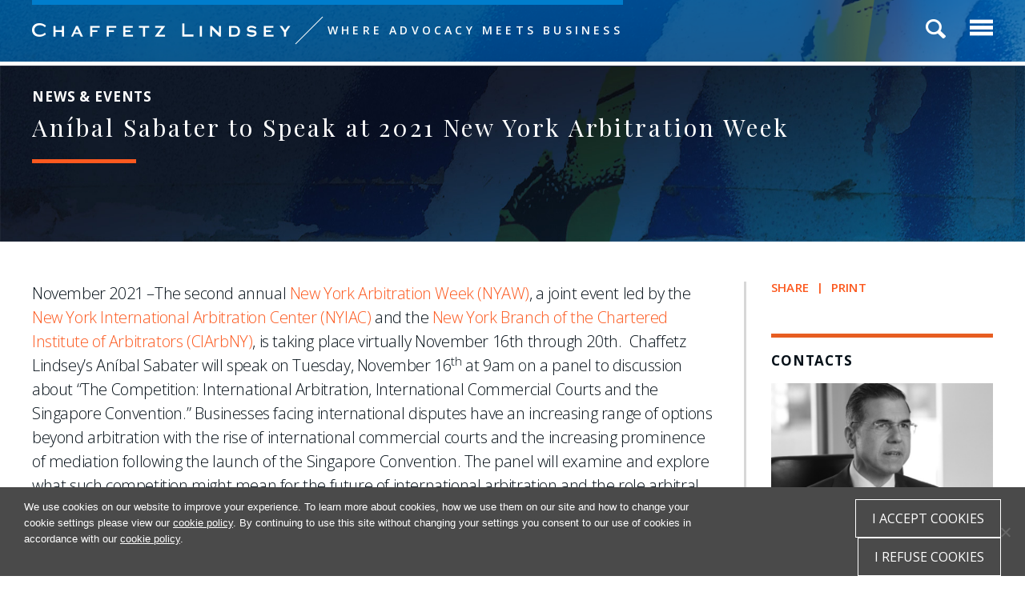

--- FILE ---
content_type: text/html; charset=UTF-8
request_url: https://www.chaffetzlindsey.com/news/anibal-sabater-to-speak-at-2021-new-york-arbitration-week/
body_size: 21848
content:
<!DOCTYPE html>
<html lang="en-US">
<head >
<meta charset="UTF-8" />
<meta name="viewport" content="width=device-width, initial-scale=1" />

<!-- MapPress Easy Google Maps Version:2.94.11 (https://www.mappresspro.com) -->
<meta name='robots' content='index, follow, max-image-preview:large, max-snippet:-1, max-video-preview:-1' />
	<style>img:is([sizes="auto" i], [sizes^="auto," i]) { contain-intrinsic-size: 3000px 1500px }</style>
	
	<!-- This site is optimized with the Yoast SEO plugin v24.8.1 - https://yoast.com/wordpress/plugins/seo/ -->
	<title>Aníbal Sabater to Speak at 2021 New York Arbitration Week | Chaffetz Lindsey LLP</title>
	<link rel="canonical" href="https://www.chaffetzlindsey.com/news/anibal-sabater-to-speak-at-2021-new-york-arbitration-week/" />
	<meta property="og:locale" content="en_US" />
	<meta property="og:type" content="article" />
	<meta property="og:title" content="Aníbal Sabater to Speak at 2021 New York Arbitration Week | Chaffetz Lindsey LLP" />
	<meta property="og:description" content="November 2021 –The second annual New York Arbitration Week (NYAW), a joint event led by the New York International Arbitration Center (NYIAC) and the New..." />
	<meta property="og:url" content="https://www.chaffetzlindsey.com/news/anibal-sabater-to-speak-at-2021-new-york-arbitration-week/" />
	<meta property="og:site_name" content="Chaffetz Lindsey LLP" />
	<meta property="article:publisher" content="https://www.facebook.com/chaffetzlindsey/" />
	<meta property="article:modified_time" content="2021-11-11T22:09:32+00:00" />
	<meta name="twitter:label1" content="Est. reading time" />
	<meta name="twitter:data1" content="2 minutes" />
	<script type="application/ld+json" class="yoast-schema-graph">{"@context":"https://schema.org","@graph":[{"@type":"WebPage","@id":"https://www.chaffetzlindsey.com/news/anibal-sabater-to-speak-at-2021-new-york-arbitration-week/","url":"https://www.chaffetzlindsey.com/news/anibal-sabater-to-speak-at-2021-new-york-arbitration-week/","name":"Aníbal Sabater to Speak at 2021 New York Arbitration Week | Chaffetz Lindsey LLP","isPartOf":{"@id":"https://www.chaffetzlindsey.com/#website"},"datePublished":"2021-11-11T22:09:12+00:00","dateModified":"2021-11-11T22:09:32+00:00","breadcrumb":{"@id":"https://www.chaffetzlindsey.com/news/anibal-sabater-to-speak-at-2021-new-york-arbitration-week/#breadcrumb"},"inLanguage":"en-US","potentialAction":[{"@type":"ReadAction","target":["https://www.chaffetzlindsey.com/news/anibal-sabater-to-speak-at-2021-new-york-arbitration-week/"]}]},{"@type":"BreadcrumbList","@id":"https://www.chaffetzlindsey.com/news/anibal-sabater-to-speak-at-2021-new-york-arbitration-week/#breadcrumb","itemListElement":[{"@type":"ListItem","position":1,"name":"Home","item":"https://www.chaffetzlindsey.com/"},{"@type":"ListItem","position":2,"name":"Aníbal Sabater to Speak at 2021 New York Arbitration Week"}]},{"@type":"WebSite","@id":"https://www.chaffetzlindsey.com/#website","url":"https://www.chaffetzlindsey.com/","name":"Chaffetz Lindsey LLP","description":"","publisher":{"@id":"https://www.chaffetzlindsey.com/#organization"},"potentialAction":[{"@type":"SearchAction","target":{"@type":"EntryPoint","urlTemplate":"https://www.chaffetzlindsey.com/?s={search_term_string}"},"query-input":{"@type":"PropertyValueSpecification","valueRequired":true,"valueName":"search_term_string"}}],"inLanguage":"en-US"},{"@type":"Organization","@id":"https://www.chaffetzlindsey.com/#organization","name":"Chaffetz Lindsey LLP","url":"https://www.chaffetzlindsey.com/","logo":{"@type":"ImageObject","inLanguage":"en-US","@id":"https://www.chaffetzlindsey.com/#/schema/logo/image/","url":"https://www.chaffetzlindsey.com/wp-content/uploads/2019/11/Chaffetz-Lindsey_1-Line_logo-blue-e1574209506173.jpg","contentUrl":"https://www.chaffetzlindsey.com/wp-content/uploads/2019/11/Chaffetz-Lindsey_1-Line_logo-blue-e1574209506173.jpg","width":949,"height":50,"caption":"Chaffetz Lindsey LLP"},"image":{"@id":"https://www.chaffetzlindsey.com/#/schema/logo/image/"},"sameAs":["https://www.facebook.com/chaffetzlindsey/","https://x.com/chaffetzlindsey","https://www.linkedin.com/company/chaffetz-lindsey-llp"]}]}</script>
	<!-- / Yoast SEO plugin. -->


<link rel='dns-prefetch' href='//www.chaffetzlindsey.com' />
<link rel='dns-prefetch' href='//static.addtoany.com' />
<link rel='dns-prefetch' href='//ajax.googleapis.com' />
<link rel='dns-prefetch' href='//cdnjs.cloudflare.com' />
<link rel='dns-prefetch' href='//fonts.googleapis.com' />
		<!-- This site uses the Google Analytics by MonsterInsights plugin v9.10.0 - Using Analytics tracking - https://www.monsterinsights.com/ -->
							<script src="//www.googletagmanager.com/gtag/js?id=G-PKEMVXTQZJ"  data-cfasync="false" data-wpfc-render="false" type="text/javascript" async></script>
			<script data-cfasync="false" data-wpfc-render="false" type="text/javascript">
				var mi_version = '9.10.0';
				var mi_track_user = true;
				var mi_no_track_reason = '';
								var MonsterInsightsDefaultLocations = {"page_location":"https:\/\/www.chaffetzlindsey.com\/news\/anibal-sabater-to-speak-at-2021-new-york-arbitration-week\/"};
								if ( typeof MonsterInsightsPrivacyGuardFilter === 'function' ) {
					var MonsterInsightsLocations = (typeof MonsterInsightsExcludeQuery === 'object') ? MonsterInsightsPrivacyGuardFilter( MonsterInsightsExcludeQuery ) : MonsterInsightsPrivacyGuardFilter( MonsterInsightsDefaultLocations );
				} else {
					var MonsterInsightsLocations = (typeof MonsterInsightsExcludeQuery === 'object') ? MonsterInsightsExcludeQuery : MonsterInsightsDefaultLocations;
				}

								var disableStrs = [
										'ga-disable-G-PKEMVXTQZJ',
									];

				/* Function to detect opted out users */
				function __gtagTrackerIsOptedOut() {
					for (var index = 0; index < disableStrs.length; index++) {
						if (document.cookie.indexOf(disableStrs[index] + '=true') > -1) {
							return true;
						}
					}

					return false;
				}

				/* Disable tracking if the opt-out cookie exists. */
				if (__gtagTrackerIsOptedOut()) {
					for (var index = 0; index < disableStrs.length; index++) {
						window[disableStrs[index]] = true;
					}
				}

				/* Opt-out function */
				function __gtagTrackerOptout() {
					for (var index = 0; index < disableStrs.length; index++) {
						document.cookie = disableStrs[index] + '=true; expires=Thu, 31 Dec 2099 23:59:59 UTC; path=/';
						window[disableStrs[index]] = true;
					}
				}

				if ('undefined' === typeof gaOptout) {
					function gaOptout() {
						__gtagTrackerOptout();
					}
				}
								window.dataLayer = window.dataLayer || [];

				window.MonsterInsightsDualTracker = {
					helpers: {},
					trackers: {},
				};
				if (mi_track_user) {
					function __gtagDataLayer() {
						dataLayer.push(arguments);
					}

					function __gtagTracker(type, name, parameters) {
						if (!parameters) {
							parameters = {};
						}

						if (parameters.send_to) {
							__gtagDataLayer.apply(null, arguments);
							return;
						}

						if (type === 'event') {
														parameters.send_to = monsterinsights_frontend.v4_id;
							var hookName = name;
							if (typeof parameters['event_category'] !== 'undefined') {
								hookName = parameters['event_category'] + ':' + name;
							}

							if (typeof MonsterInsightsDualTracker.trackers[hookName] !== 'undefined') {
								MonsterInsightsDualTracker.trackers[hookName](parameters);
							} else {
								__gtagDataLayer('event', name, parameters);
							}
							
						} else {
							__gtagDataLayer.apply(null, arguments);
						}
					}

					__gtagTracker('js', new Date());
					__gtagTracker('set', {
						'developer_id.dZGIzZG': true,
											});
					if ( MonsterInsightsLocations.page_location ) {
						__gtagTracker('set', MonsterInsightsLocations);
					}
										__gtagTracker('config', 'G-PKEMVXTQZJ', {"forceSSL":"true","link_attribution":"true"} );
										window.gtag = __gtagTracker;										(function () {
						/* https://developers.google.com/analytics/devguides/collection/analyticsjs/ */
						/* ga and __gaTracker compatibility shim. */
						var noopfn = function () {
							return null;
						};
						var newtracker = function () {
							return new Tracker();
						};
						var Tracker = function () {
							return null;
						};
						var p = Tracker.prototype;
						p.get = noopfn;
						p.set = noopfn;
						p.send = function () {
							var args = Array.prototype.slice.call(arguments);
							args.unshift('send');
							__gaTracker.apply(null, args);
						};
						var __gaTracker = function () {
							var len = arguments.length;
							if (len === 0) {
								return;
							}
							var f = arguments[len - 1];
							if (typeof f !== 'object' || f === null || typeof f.hitCallback !== 'function') {
								if ('send' === arguments[0]) {
									var hitConverted, hitObject = false, action;
									if ('event' === arguments[1]) {
										if ('undefined' !== typeof arguments[3]) {
											hitObject = {
												'eventAction': arguments[3],
												'eventCategory': arguments[2],
												'eventLabel': arguments[4],
												'value': arguments[5] ? arguments[5] : 1,
											}
										}
									}
									if ('pageview' === arguments[1]) {
										if ('undefined' !== typeof arguments[2]) {
											hitObject = {
												'eventAction': 'page_view',
												'page_path': arguments[2],
											}
										}
									}
									if (typeof arguments[2] === 'object') {
										hitObject = arguments[2];
									}
									if (typeof arguments[5] === 'object') {
										Object.assign(hitObject, arguments[5]);
									}
									if ('undefined' !== typeof arguments[1].hitType) {
										hitObject = arguments[1];
										if ('pageview' === hitObject.hitType) {
											hitObject.eventAction = 'page_view';
										}
									}
									if (hitObject) {
										action = 'timing' === arguments[1].hitType ? 'timing_complete' : hitObject.eventAction;
										hitConverted = mapArgs(hitObject);
										__gtagTracker('event', action, hitConverted);
									}
								}
								return;
							}

							function mapArgs(args) {
								var arg, hit = {};
								var gaMap = {
									'eventCategory': 'event_category',
									'eventAction': 'event_action',
									'eventLabel': 'event_label',
									'eventValue': 'event_value',
									'nonInteraction': 'non_interaction',
									'timingCategory': 'event_category',
									'timingVar': 'name',
									'timingValue': 'value',
									'timingLabel': 'event_label',
									'page': 'page_path',
									'location': 'page_location',
									'title': 'page_title',
									'referrer' : 'page_referrer',
								};
								for (arg in args) {
																		if (!(!args.hasOwnProperty(arg) || !gaMap.hasOwnProperty(arg))) {
										hit[gaMap[arg]] = args[arg];
									} else {
										hit[arg] = args[arg];
									}
								}
								return hit;
							}

							try {
								f.hitCallback();
							} catch (ex) {
							}
						};
						__gaTracker.create = newtracker;
						__gaTracker.getByName = newtracker;
						__gaTracker.getAll = function () {
							return [];
						};
						__gaTracker.remove = noopfn;
						__gaTracker.loaded = true;
						window['__gaTracker'] = __gaTracker;
					})();
									} else {
										console.log("");
					(function () {
						function __gtagTracker() {
							return null;
						}

						window['__gtagTracker'] = __gtagTracker;
						window['gtag'] = __gtagTracker;
					})();
									}
			</script>
							<!-- / Google Analytics by MonsterInsights -->
		<script type="text/javascript">
/* <![CDATA[ */
window._wpemojiSettings = {"baseUrl":"https:\/\/s.w.org\/images\/core\/emoji\/15.0.3\/72x72\/","ext":".png","svgUrl":"https:\/\/s.w.org\/images\/core\/emoji\/15.0.3\/svg\/","svgExt":".svg","source":{"concatemoji":"https:\/\/www.chaffetzlindsey.com\/wp-includes\/js\/wp-emoji-release.min.js?ver=6.7.2"}};
/*! This file is auto-generated */
!function(i,n){var o,s,e;function c(e){try{var t={supportTests:e,timestamp:(new Date).valueOf()};sessionStorage.setItem(o,JSON.stringify(t))}catch(e){}}function p(e,t,n){e.clearRect(0,0,e.canvas.width,e.canvas.height),e.fillText(t,0,0);var t=new Uint32Array(e.getImageData(0,0,e.canvas.width,e.canvas.height).data),r=(e.clearRect(0,0,e.canvas.width,e.canvas.height),e.fillText(n,0,0),new Uint32Array(e.getImageData(0,0,e.canvas.width,e.canvas.height).data));return t.every(function(e,t){return e===r[t]})}function u(e,t,n){switch(t){case"flag":return n(e,"\ud83c\udff3\ufe0f\u200d\u26a7\ufe0f","\ud83c\udff3\ufe0f\u200b\u26a7\ufe0f")?!1:!n(e,"\ud83c\uddfa\ud83c\uddf3","\ud83c\uddfa\u200b\ud83c\uddf3")&&!n(e,"\ud83c\udff4\udb40\udc67\udb40\udc62\udb40\udc65\udb40\udc6e\udb40\udc67\udb40\udc7f","\ud83c\udff4\u200b\udb40\udc67\u200b\udb40\udc62\u200b\udb40\udc65\u200b\udb40\udc6e\u200b\udb40\udc67\u200b\udb40\udc7f");case"emoji":return!n(e,"\ud83d\udc26\u200d\u2b1b","\ud83d\udc26\u200b\u2b1b")}return!1}function f(e,t,n){var r="undefined"!=typeof WorkerGlobalScope&&self instanceof WorkerGlobalScope?new OffscreenCanvas(300,150):i.createElement("canvas"),a=r.getContext("2d",{willReadFrequently:!0}),o=(a.textBaseline="top",a.font="600 32px Arial",{});return e.forEach(function(e){o[e]=t(a,e,n)}),o}function t(e){var t=i.createElement("script");t.src=e,t.defer=!0,i.head.appendChild(t)}"undefined"!=typeof Promise&&(o="wpEmojiSettingsSupports",s=["flag","emoji"],n.supports={everything:!0,everythingExceptFlag:!0},e=new Promise(function(e){i.addEventListener("DOMContentLoaded",e,{once:!0})}),new Promise(function(t){var n=function(){try{var e=JSON.parse(sessionStorage.getItem(o));if("object"==typeof e&&"number"==typeof e.timestamp&&(new Date).valueOf()<e.timestamp+604800&&"object"==typeof e.supportTests)return e.supportTests}catch(e){}return null}();if(!n){if("undefined"!=typeof Worker&&"undefined"!=typeof OffscreenCanvas&&"undefined"!=typeof URL&&URL.createObjectURL&&"undefined"!=typeof Blob)try{var e="postMessage("+f.toString()+"("+[JSON.stringify(s),u.toString(),p.toString()].join(",")+"));",r=new Blob([e],{type:"text/javascript"}),a=new Worker(URL.createObjectURL(r),{name:"wpTestEmojiSupports"});return void(a.onmessage=function(e){c(n=e.data),a.terminate(),t(n)})}catch(e){}c(n=f(s,u,p))}t(n)}).then(function(e){for(var t in e)n.supports[t]=e[t],n.supports.everything=n.supports.everything&&n.supports[t],"flag"!==t&&(n.supports.everythingExceptFlag=n.supports.everythingExceptFlag&&n.supports[t]);n.supports.everythingExceptFlag=n.supports.everythingExceptFlag&&!n.supports.flag,n.DOMReady=!1,n.readyCallback=function(){n.DOMReady=!0}}).then(function(){return e}).then(function(){var e;n.supports.everything||(n.readyCallback(),(e=n.source||{}).concatemoji?t(e.concatemoji):e.wpemoji&&e.twemoji&&(t(e.twemoji),t(e.wpemoji)))}))}((window,document),window._wpemojiSettings);
/* ]]> */
</script>
<link rel='stylesheet' id='chaffetz-lindsey-css' href='https://www.chaffetzlindsey.com/wp-content/themes/chaffetzlindsey/style.css?ver=1.0' type='text/css' media='all' />
<link rel='stylesheet' id='la-icon-maneger-style-css' href='https://www.chaffetzlindsey.com/wp-content/uploads/la_icon_sets/style.min.css?ver=6.7.2' type='text/css' media='all' />
<style id='wp-emoji-styles-inline-css' type='text/css'>

	img.wp-smiley, img.emoji {
		display: inline !important;
		border: none !important;
		box-shadow: none !important;
		height: 1em !important;
		width: 1em !important;
		margin: 0 0.07em !important;
		vertical-align: -0.1em !important;
		background: none !important;
		padding: 0 !important;
	}
</style>
<link rel='stylesheet' id='wp-block-library-css' href='https://www.chaffetzlindsey.com/wp-includes/css/dist/block-library/style.min.css?ver=6.7.2' type='text/css' media='all' />
<link rel='stylesheet' id='mappress-leaflet-css' href='https://www.chaffetzlindsey.com/wp-content/plugins/mappress-google-maps-for-wordpress/lib/leaflet/leaflet.css?ver=1.7.1' type='text/css' media='all' />
<link rel='stylesheet' id='mappress-css' href='https://www.chaffetzlindsey.com/wp-content/plugins/mappress-google-maps-for-wordpress/css/mappress.css?ver=2.94.11' type='text/css' media='all' />
<style id='classic-theme-styles-inline-css' type='text/css'>
/*! This file is auto-generated */
.wp-block-button__link{color:#fff;background-color:#32373c;border-radius:9999px;box-shadow:none;text-decoration:none;padding:calc(.667em + 2px) calc(1.333em + 2px);font-size:1.125em}.wp-block-file__button{background:#32373c;color:#fff;text-decoration:none}
</style>
<style id='global-styles-inline-css' type='text/css'>
:root{--wp--preset--aspect-ratio--square: 1;--wp--preset--aspect-ratio--4-3: 4/3;--wp--preset--aspect-ratio--3-4: 3/4;--wp--preset--aspect-ratio--3-2: 3/2;--wp--preset--aspect-ratio--2-3: 2/3;--wp--preset--aspect-ratio--16-9: 16/9;--wp--preset--aspect-ratio--9-16: 9/16;--wp--preset--color--black: #000000;--wp--preset--color--cyan-bluish-gray: #abb8c3;--wp--preset--color--white: #ffffff;--wp--preset--color--pale-pink: #f78da7;--wp--preset--color--vivid-red: #cf2e2e;--wp--preset--color--luminous-vivid-orange: #ff6900;--wp--preset--color--luminous-vivid-amber: #fcb900;--wp--preset--color--light-green-cyan: #7bdcb5;--wp--preset--color--vivid-green-cyan: #00d084;--wp--preset--color--pale-cyan-blue: #8ed1fc;--wp--preset--color--vivid-cyan-blue: #0693e3;--wp--preset--color--vivid-purple: #9b51e0;--wp--preset--gradient--vivid-cyan-blue-to-vivid-purple: linear-gradient(135deg,rgba(6,147,227,1) 0%,rgb(155,81,224) 100%);--wp--preset--gradient--light-green-cyan-to-vivid-green-cyan: linear-gradient(135deg,rgb(122,220,180) 0%,rgb(0,208,130) 100%);--wp--preset--gradient--luminous-vivid-amber-to-luminous-vivid-orange: linear-gradient(135deg,rgba(252,185,0,1) 0%,rgba(255,105,0,1) 100%);--wp--preset--gradient--luminous-vivid-orange-to-vivid-red: linear-gradient(135deg,rgba(255,105,0,1) 0%,rgb(207,46,46) 100%);--wp--preset--gradient--very-light-gray-to-cyan-bluish-gray: linear-gradient(135deg,rgb(238,238,238) 0%,rgb(169,184,195) 100%);--wp--preset--gradient--cool-to-warm-spectrum: linear-gradient(135deg,rgb(74,234,220) 0%,rgb(151,120,209) 20%,rgb(207,42,186) 40%,rgb(238,44,130) 60%,rgb(251,105,98) 80%,rgb(254,248,76) 100%);--wp--preset--gradient--blush-light-purple: linear-gradient(135deg,rgb(255,206,236) 0%,rgb(152,150,240) 100%);--wp--preset--gradient--blush-bordeaux: linear-gradient(135deg,rgb(254,205,165) 0%,rgb(254,45,45) 50%,rgb(107,0,62) 100%);--wp--preset--gradient--luminous-dusk: linear-gradient(135deg,rgb(255,203,112) 0%,rgb(199,81,192) 50%,rgb(65,88,208) 100%);--wp--preset--gradient--pale-ocean: linear-gradient(135deg,rgb(255,245,203) 0%,rgb(182,227,212) 50%,rgb(51,167,181) 100%);--wp--preset--gradient--electric-grass: linear-gradient(135deg,rgb(202,248,128) 0%,rgb(113,206,126) 100%);--wp--preset--gradient--midnight: linear-gradient(135deg,rgb(2,3,129) 0%,rgb(40,116,252) 100%);--wp--preset--font-size--small: 13px;--wp--preset--font-size--medium: 20px;--wp--preset--font-size--large: 36px;--wp--preset--font-size--x-large: 42px;--wp--preset--spacing--20: 0.44rem;--wp--preset--spacing--30: 0.67rem;--wp--preset--spacing--40: 1rem;--wp--preset--spacing--50: 1.5rem;--wp--preset--spacing--60: 2.25rem;--wp--preset--spacing--70: 3.38rem;--wp--preset--spacing--80: 5.06rem;--wp--preset--shadow--natural: 6px 6px 9px rgba(0, 0, 0, 0.2);--wp--preset--shadow--deep: 12px 12px 50px rgba(0, 0, 0, 0.4);--wp--preset--shadow--sharp: 6px 6px 0px rgba(0, 0, 0, 0.2);--wp--preset--shadow--outlined: 6px 6px 0px -3px rgba(255, 255, 255, 1), 6px 6px rgba(0, 0, 0, 1);--wp--preset--shadow--crisp: 6px 6px 0px rgba(0, 0, 0, 1);}:where(.is-layout-flex){gap: 0.5em;}:where(.is-layout-grid){gap: 0.5em;}body .is-layout-flex{display: flex;}.is-layout-flex{flex-wrap: wrap;align-items: center;}.is-layout-flex > :is(*, div){margin: 0;}body .is-layout-grid{display: grid;}.is-layout-grid > :is(*, div){margin: 0;}:where(.wp-block-columns.is-layout-flex){gap: 2em;}:where(.wp-block-columns.is-layout-grid){gap: 2em;}:where(.wp-block-post-template.is-layout-flex){gap: 1.25em;}:where(.wp-block-post-template.is-layout-grid){gap: 1.25em;}.has-black-color{color: var(--wp--preset--color--black) !important;}.has-cyan-bluish-gray-color{color: var(--wp--preset--color--cyan-bluish-gray) !important;}.has-white-color{color: var(--wp--preset--color--white) !important;}.has-pale-pink-color{color: var(--wp--preset--color--pale-pink) !important;}.has-vivid-red-color{color: var(--wp--preset--color--vivid-red) !important;}.has-luminous-vivid-orange-color{color: var(--wp--preset--color--luminous-vivid-orange) !important;}.has-luminous-vivid-amber-color{color: var(--wp--preset--color--luminous-vivid-amber) !important;}.has-light-green-cyan-color{color: var(--wp--preset--color--light-green-cyan) !important;}.has-vivid-green-cyan-color{color: var(--wp--preset--color--vivid-green-cyan) !important;}.has-pale-cyan-blue-color{color: var(--wp--preset--color--pale-cyan-blue) !important;}.has-vivid-cyan-blue-color{color: var(--wp--preset--color--vivid-cyan-blue) !important;}.has-vivid-purple-color{color: var(--wp--preset--color--vivid-purple) !important;}.has-black-background-color{background-color: var(--wp--preset--color--black) !important;}.has-cyan-bluish-gray-background-color{background-color: var(--wp--preset--color--cyan-bluish-gray) !important;}.has-white-background-color{background-color: var(--wp--preset--color--white) !important;}.has-pale-pink-background-color{background-color: var(--wp--preset--color--pale-pink) !important;}.has-vivid-red-background-color{background-color: var(--wp--preset--color--vivid-red) !important;}.has-luminous-vivid-orange-background-color{background-color: var(--wp--preset--color--luminous-vivid-orange) !important;}.has-luminous-vivid-amber-background-color{background-color: var(--wp--preset--color--luminous-vivid-amber) !important;}.has-light-green-cyan-background-color{background-color: var(--wp--preset--color--light-green-cyan) !important;}.has-vivid-green-cyan-background-color{background-color: var(--wp--preset--color--vivid-green-cyan) !important;}.has-pale-cyan-blue-background-color{background-color: var(--wp--preset--color--pale-cyan-blue) !important;}.has-vivid-cyan-blue-background-color{background-color: var(--wp--preset--color--vivid-cyan-blue) !important;}.has-vivid-purple-background-color{background-color: var(--wp--preset--color--vivid-purple) !important;}.has-black-border-color{border-color: var(--wp--preset--color--black) !important;}.has-cyan-bluish-gray-border-color{border-color: var(--wp--preset--color--cyan-bluish-gray) !important;}.has-white-border-color{border-color: var(--wp--preset--color--white) !important;}.has-pale-pink-border-color{border-color: var(--wp--preset--color--pale-pink) !important;}.has-vivid-red-border-color{border-color: var(--wp--preset--color--vivid-red) !important;}.has-luminous-vivid-orange-border-color{border-color: var(--wp--preset--color--luminous-vivid-orange) !important;}.has-luminous-vivid-amber-border-color{border-color: var(--wp--preset--color--luminous-vivid-amber) !important;}.has-light-green-cyan-border-color{border-color: var(--wp--preset--color--light-green-cyan) !important;}.has-vivid-green-cyan-border-color{border-color: var(--wp--preset--color--vivid-green-cyan) !important;}.has-pale-cyan-blue-border-color{border-color: var(--wp--preset--color--pale-cyan-blue) !important;}.has-vivid-cyan-blue-border-color{border-color: var(--wp--preset--color--vivid-cyan-blue) !important;}.has-vivid-purple-border-color{border-color: var(--wp--preset--color--vivid-purple) !important;}.has-vivid-cyan-blue-to-vivid-purple-gradient-background{background: var(--wp--preset--gradient--vivid-cyan-blue-to-vivid-purple) !important;}.has-light-green-cyan-to-vivid-green-cyan-gradient-background{background: var(--wp--preset--gradient--light-green-cyan-to-vivid-green-cyan) !important;}.has-luminous-vivid-amber-to-luminous-vivid-orange-gradient-background{background: var(--wp--preset--gradient--luminous-vivid-amber-to-luminous-vivid-orange) !important;}.has-luminous-vivid-orange-to-vivid-red-gradient-background{background: var(--wp--preset--gradient--luminous-vivid-orange-to-vivid-red) !important;}.has-very-light-gray-to-cyan-bluish-gray-gradient-background{background: var(--wp--preset--gradient--very-light-gray-to-cyan-bluish-gray) !important;}.has-cool-to-warm-spectrum-gradient-background{background: var(--wp--preset--gradient--cool-to-warm-spectrum) !important;}.has-blush-light-purple-gradient-background{background: var(--wp--preset--gradient--blush-light-purple) !important;}.has-blush-bordeaux-gradient-background{background: var(--wp--preset--gradient--blush-bordeaux) !important;}.has-luminous-dusk-gradient-background{background: var(--wp--preset--gradient--luminous-dusk) !important;}.has-pale-ocean-gradient-background{background: var(--wp--preset--gradient--pale-ocean) !important;}.has-electric-grass-gradient-background{background: var(--wp--preset--gradient--electric-grass) !important;}.has-midnight-gradient-background{background: var(--wp--preset--gradient--midnight) !important;}.has-small-font-size{font-size: var(--wp--preset--font-size--small) !important;}.has-medium-font-size{font-size: var(--wp--preset--font-size--medium) !important;}.has-large-font-size{font-size: var(--wp--preset--font-size--large) !important;}.has-x-large-font-size{font-size: var(--wp--preset--font-size--x-large) !important;}
:where(.wp-block-post-template.is-layout-flex){gap: 1.25em;}:where(.wp-block-post-template.is-layout-grid){gap: 1.25em;}
:where(.wp-block-columns.is-layout-flex){gap: 2em;}:where(.wp-block-columns.is-layout-grid){gap: 2em;}
:root :where(.wp-block-pullquote){font-size: 1.5em;line-height: 1.6;}
</style>
<link rel='stylesheet' id='cookie-notice-front-css' href='https://www.chaffetzlindsey.com/wp-content/plugins/cookie-notice/css/front.min.css?ver=2.5.6' type='text/css' media='all' />
<link rel='stylesheet' id='collapscore-css-css' href='https://www.chaffetzlindsey.com/wp-content/plugins/jquery-collapse-o-matic/css/core_style.css?ver=1.0' type='text/css' media='all' />
<link rel='stylesheet' id='collapseomatic-css-css' href='https://www.chaffetzlindsey.com/wp-content/plugins/jquery-collapse-o-matic/css/light_style.css?ver=1.6' type='text/css' media='all' />
<link rel='stylesheet' id='page-list-style-css' href='https://www.chaffetzlindsey.com/wp-content/plugins/page-list/css/page-list.css?ver=5.7' type='text/css' media='all' />
<link rel='stylesheet' id='printpromatic-css-css' href='https://www.chaffetzlindsey.com/wp-content/plugins/print-pro-matic/css/style.css?ver=1.0' type='text/css' media='all' />
<link rel='stylesheet' id='sf_styles-css' href='https://www.chaffetzlindsey.com/wp-content/plugins/superfly-menu2/css/public.min.css?ver=6.7.2' type='text/css' media='all' />
<link rel='stylesheet' id='google-fonts-css' href='//fonts.googleapis.com/css?family=Open+Sans%3A300%2C300i%2C400%2C400i%2C600%2C600i%2C700%2C700i+%7C+Playfair+Display+SC%3A400%2C400i%2C700%2C700i%7CPlayfair+Display%3A400%2C400i%2C700%2C700i%7CRaleway%3A400%2C400i%2C700%2C700i&#038;ver=1.0' type='text/css' media='all' />
<link rel='stylesheet' id='lightbox-style-sheet-css' href='https://www.chaffetzlindsey.com/wp-content/themes/chaffetzlindsey/css/magnific-popup.css?ver=3.3.5' type='text/css' media='all' />
<link rel='stylesheet' id='animated-style-sheet-css' href='https://www.chaffetzlindsey.com/wp-content/themes/chaffetzlindsey/css/animate.css?ver=3.3.5' type='text/css' media='all' />
<link rel='stylesheet' id='slick-style-sheet-css' href='https://www.chaffetzlindsey.com/wp-content/themes/chaffetzlindsey/css/slick.css?ver=3.3.5' type='text/css' media='all' />
<link rel='stylesheet' id='slick-theme-style-sheet-css' href='https://www.chaffetzlindsey.com/wp-content/themes/chaffetzlindsey/css/slick-theme.css?ver=3.3.5' type='text/css' media='all' />
<link rel='stylesheet' id='fa-style-sheet-css' href='https://www.chaffetzlindsey.com/wp-content/themes/chaffetzlindsey/css/font-awesome/css/fontawesome-all.min.css?ver=3.3.5' type='text/css' media='all' />
<link rel='stylesheet' id='styles_jquery_ui-css' href='https://ajax.googleapis.com/ajax/libs/jqueryui/1.11.2/themes/smoothness/jquery-ui.css?ver=1763697022' type='text/css' media='all' />
<link rel='stylesheet' id='styles_updates-css' href='https://www.chaffetzlindsey.com/wp-content/themes/chaffetzlindsey/css/updates.css?ver=1763697022' type='text/css' media='all' />
<style id='akismet-widget-style-inline-css' type='text/css'>

			.a-stats {
				--akismet-color-mid-green: #357b49;
				--akismet-color-white: #fff;
				--akismet-color-light-grey: #f6f7f7;

				max-width: 350px;
				width: auto;
			}

			.a-stats * {
				all: unset;
				box-sizing: border-box;
			}

			.a-stats strong {
				font-weight: 600;
			}

			.a-stats a.a-stats__link,
			.a-stats a.a-stats__link:visited,
			.a-stats a.a-stats__link:active {
				background: var(--akismet-color-mid-green);
				border: none;
				box-shadow: none;
				border-radius: 8px;
				color: var(--akismet-color-white);
				cursor: pointer;
				display: block;
				font-family: -apple-system, BlinkMacSystemFont, 'Segoe UI', 'Roboto', 'Oxygen-Sans', 'Ubuntu', 'Cantarell', 'Helvetica Neue', sans-serif;
				font-weight: 500;
				padding: 12px;
				text-align: center;
				text-decoration: none;
				transition: all 0.2s ease;
			}

			/* Extra specificity to deal with TwentyTwentyOne focus style */
			.widget .a-stats a.a-stats__link:focus {
				background: var(--akismet-color-mid-green);
				color: var(--akismet-color-white);
				text-decoration: none;
			}

			.a-stats a.a-stats__link:hover {
				filter: brightness(110%);
				box-shadow: 0 4px 12px rgba(0, 0, 0, 0.06), 0 0 2px rgba(0, 0, 0, 0.16);
			}

			.a-stats .count {
				color: var(--akismet-color-white);
				display: block;
				font-size: 1.5em;
				line-height: 1.4;
				padding: 0 13px;
				white-space: nowrap;
			}
		
</style>
<link rel='stylesheet' id='wp-pagenavi-css' href='https://www.chaffetzlindsey.com/wp-content/plugins/wp-pagenavi/pagenavi-css.css?ver=2.70' type='text/css' media='all' />
<link rel='stylesheet' id='addtoany-css' href='https://www.chaffetzlindsey.com/wp-content/plugins/add-to-any/addtoany.min.css?ver=1.16' type='text/css' media='all' />
<style id='addtoany-inline-css' type='text/css'>
a.a2a_i .a2a_svg, a.a2a_more .a2a_svg {
background-color: #FF5800 !important;
}
.a2a_overlay {
background: #000000 !important;
}
</style>
<script type="text/javascript" src="https://www.chaffetzlindsey.com/wp-content/plugins/superfly-menu2/includes/vendor/looks_awesome/icon_manager/js/md5.js?ver=1.0,0" id="la-icon-manager-md5-js"></script>
<script type="text/javascript" src="https://www.chaffetzlindsey.com/wp-content/plugins/superfly-menu2/includes/vendor/looks_awesome/icon_manager/js/util.js?ver=1.0,0" id="la-icon-manager-util-js"></script>
<script type="text/javascript" src="https://www.chaffetzlindsey.com/wp-content/plugins/google-analytics-for-wordpress/assets/js/frontend-gtag.min.js?ver=9.10.0" id="monsterinsights-frontend-script-js" async="async" data-wp-strategy="async"></script>
<script data-cfasync="false" data-wpfc-render="false" type="text/javascript" id='monsterinsights-frontend-script-js-extra'>/* <![CDATA[ */
var monsterinsights_frontend = {"js_events_tracking":"true","download_extensions":"doc,pdf,ppt,zip,xls,docx,pptx,xlsx","inbound_paths":"[{\"path\":\"\\\/go\\\/\",\"label\":\"affiliate\"},{\"path\":\"\\\/recommend\\\/\",\"label\":\"affiliate\"}]","home_url":"https:\/\/www.chaffetzlindsey.com","hash_tracking":"false","v4_id":"G-PKEMVXTQZJ"};/* ]]> */
</script>
<script type="text/javascript" id="addtoany-core-js-before">
/* <![CDATA[ */
window.a2a_config=window.a2a_config||{};a2a_config.callbacks=[];a2a_config.overlays=[];a2a_config.templates={};
a2a_config.icon_color="transparent,#ffffff";
a2a_config.color_main = "FF5800";
a2a_config.color_border = "FF5800";
a2a_config.color_link_text = "FF5800";
a2a_config.color_link_text_hover = "FFFFFF";
/* ]]> */
</script>
<script type="text/javascript" defer src="https://static.addtoany.com/menu/page.js" id="addtoany-core-js"></script>
<script type="text/javascript" src="https://www.chaffetzlindsey.com/wp-includes/js/jquery/jquery.min.js?ver=3.7.1" id="jquery-core-js"></script>
<script type="text/javascript" src="https://www.chaffetzlindsey.com/wp-includes/js/jquery/jquery-migrate.min.js?ver=3.4.1" id="jquery-migrate-js"></script>
<script type="text/javascript" defer src="https://www.chaffetzlindsey.com/wp-content/plugins/add-to-any/addtoany.min.js?ver=1.1" id="addtoany-jquery-js"></script>
<script type="text/javascript" id="cookie-notice-front-js-before">
/* <![CDATA[ */
var cnArgs = {"ajaxUrl":"https:\/\/www.chaffetzlindsey.com\/wp-admin\/admin-ajax.php","nonce":"ae6d4d916d","hideEffect":"fade","position":"bottom","onScroll":false,"onScrollOffset":100,"onClick":false,"cookieName":"cookie_notice_accepted","cookieTime":2592000,"cookieTimeRejected":2592000,"globalCookie":false,"redirection":false,"cache":true,"revokeCookies":false,"revokeCookiesOpt":"automatic"};
/* ]]> */
</script>
<script type="text/javascript" src="https://www.chaffetzlindsey.com/wp-content/plugins/cookie-notice/js/front.min.js?ver=2.5.6" id="cookie-notice-front-js"></script>
<script type="text/javascript" id="sf_main-js-extra">
/* <![CDATA[ */
var SF_Opts = {"wp_menu_id":"668","social":[],"search":"yes","blur":"no","fade":"no","test_mode":"no","hide_def":"no","mob_nav":"no","dynamic":"no","parent_ignore":"yes","sidebar_style":"side","sidebar_behaviour":"slide","alt_menu":"","sidebar_pos":"right","width_panel_1":"610","width_panel_2":"320","width_panel_3":"320","width_panel_4":"320","base_color":"#051018","opening_type":"click","sub_type":"dropdown","video_bg":"","video_mob":"no","video_preload":"no","sub_mob_type":"dropdown","sub_opening_type":"click","label":"none","label_top":"10px","label_size":"60px","label_vis":"no","item_padding":"25","bg":"","path":"https:\/\/www.chaffetzlindsey.com\/wp-content\/plugins\/superfly-menu2\/img\/","menu":"{\"668\":{\"term_id\":668,\"name\":\"Main Menu\",\"loc\":{\"pages\":{\"3\":1,\"6\":1,\"8\":1,\"10\":1,\"12\":1,\"14\":1,\"41\":1,\"48\":1,\"87\":1,\"205\":1,\"390\":1,\"392\":1,\"394\":1,\"396\":1,\"407\":1,\"3515\":1,\"3516\":1,\"3517\":1,\"4057\":1,\"4061\":1,\"4063\":1,\"4065\":1,\"4067\":1,\"4069\":1,\"4071\":1,\"4073\":1,\"5446\":1,\"5448\":1,\"5449\":1,\"5450\":1,\"5752\":1},\"cposts\":{\"staff\":1,\"news_item\":1,\"event\":1,\"publication\":1,\"report\":1},\"cats\":{\"1\":1,\"321\":1,\"322\":1,\"323\":1,\"324\":1},\"taxes\":[],\"langs\":[],\"wp_pages\":{\"front\":1,\"home\":1,\"archive\":1,\"single\":1,\"forbidden\":1,\"search\":1},\"ids\":[\"\"]},\"isDef\":true}}","togglers":".menulink","subMenuSupport":"yes","subMenuSelector":"sub-menu, children","eventsInterval":"10","activeClassSelector":"current-menu-item","allowedTags":"DIV, NAV, UL, OL, LI, A, P, H1, H2, H3, H4, SPAN","menuData":[],"siteBase":"https:\/\/www.chaffetzlindsey.com","plugin_ver":"5.0.19"};
/* ]]> */
</script>
<script type="text/javascript" src="https://www.chaffetzlindsey.com/wp-content/plugins/superfly-menu2/js/public.min.js?ver=5.0.19" id="sf_main-js"></script>
<script type="text/javascript" src="https://ajax.googleapis.com/ajax/libs/jqueryui/1.11.2/jquery-ui.min.js?ver=1763697022" id="scripts_jquery_ui-js"></script>
<script type="text/javascript" src="//cdnjs.cloudflare.com/ajax/libs/jqueryui-touch-punch/0.2.3/jquery.ui.touch-punch.min.js?ver=1763697022" id="scripts_jquery_ui_touch_punch-js"></script>
<script type="text/javascript" src="https://www.chaffetzlindsey.com/wp-content/themes/chaffetzlindsey/js/updates.js?ver=1763697022" id="scripts_updates-js"></script>
<link rel="https://api.w.org/" href="https://www.chaffetzlindsey.com/wp-json/" /><link rel="EditURI" type="application/rsd+xml" title="RSD" href="https://www.chaffetzlindsey.com/xmlrpc.php?rsd" />
<meta name="generator" content="WordPress 6.7.2" />
<link rel='shortlink' href='https://www.chaffetzlindsey.com/?p=10300' />
<link rel="alternate" title="oEmbed (JSON)" type="application/json+oembed" href="https://www.chaffetzlindsey.com/wp-json/oembed/1.0/embed?url=https%3A%2F%2Fwww.chaffetzlindsey.com%2Fnews%2Fanibal-sabater-to-speak-at-2021-new-york-arbitration-week%2F" />
<link rel="alternate" title="oEmbed (XML)" type="text/xml+oembed" href="https://www.chaffetzlindsey.com/wp-json/oembed/1.0/embed?url=https%3A%2F%2Fwww.chaffetzlindsey.com%2Fnews%2Fanibal-sabater-to-speak-at-2021-new-york-arbitration-week%2F&#038;format=xml" />
<script>

    // global
    window.SFM_is_mobile = (function () {
        var n = navigator.userAgent;
        var reg = new RegExp('Android\s([0-9\.]*)')
        var match = n.toLowerCase().match(reg);
        var android =  match ? parseFloat(match[1]) : false;
        if (android && android < 3.6) {
        	return;
        };

        return n.match(/Android|BlackBerry|IEMobile|iPhone|iPad|iPod|Opera Mini/i);
    })();

    window.SFM_current_page_menu = '668';

    (function(){

        var mob_bar = '';
        var pos = 'right';
        var iconbar = '';

        var SFM_skew_disabled = ( function( ) {
            var window_width = window.innerWidth;
            var sfm_width = 610;
            if ( sfm_width * 2 >= window_width ) {
                return true;
            }
            return false;
        } )( );

        var classes = SFM_is_mobile ? 'sfm-mobile' : 'sfm-desktop';
        var html = document.getElementsByTagName('html')[0]; // pointer
        classes += mob_bar ? ' sfm-mob-nav' : '';
        classes += ' sfm-pos-' + pos;
        classes += iconbar ? ' sfm-bar' : '';
		classes += SFM_skew_disabled ? ' sfm-skew-disabled' : '';

        html.className = html.className == '' ?  classes : html.className + ' ' + classes;

    })();
</script>
<style type="text/css" id="superfly-dynamic">
    @font-face {
        font-family: 'sfm-icomoon';
        src:url('https://www.chaffetzlindsey.com/wp-content/plugins/superfly-menu2/img/fonts/icomoon.eot?wehgh4');
        src: url('https://www.chaffetzlindsey.com/wp-content/plugins/superfly-menu2/img/fonts/icomoon.svg?wehgh4#icomoon') format('svg'),
        url('https://www.chaffetzlindsey.com/wp-content/plugins/superfly-menu2/img/fonts/icomoon.eot?#iefixwehgh4') format('embedded-opentype'),
        url('https://www.chaffetzlindsey.com/wp-content/plugins/superfly-menu2/img/fonts/icomoon.woff?wehgh4') format('woff'),
        url('https://www.chaffetzlindsey.com/wp-content/plugins/superfly-menu2/img/fonts/icomoon.ttf?wehgh4') format('truetype');
        font-weight: normal;
        font-style: normal;
        font-display: swap;
    }
        .sfm-navicon, .sfm-navicon:after, .sfm-navicon:before, .sfm-sidebar-close:before, .sfm-sidebar-close:after {
        height: 5px !important;
    }
    .sfm-label-square .sfm-navicon-button, .sfm-label-rsquare .sfm-navicon-button, .sfm-label-circle .sfm-navicon-button {
    border-width: 5px !important;
    }

    .sfm-vertical-nav .sfm-submenu-visible > a .sfm-sm-indicator i:after {
    -webkit-transform: rotate(180deg);
    transform: rotate(180deg);
    }

    #sfm-mob-navbar .sfm-navicon-button:after {
    /*width: 30px;*/
    }

    .sfm-pos-right .sfm-vertical-nav .sfm-has-child-menu > a:before {
    display: none;
    }

    #sfm-sidebar.sfm-vertical-nav .sfm-menu .sfm-sm-indicator {
    /*background: rgba(255,255,255,0.085);*/
    }

    .sfm-pos-right #sfm-sidebar.sfm-vertical-nav .sfm-menu li a {
    /*padding-left: 10px !important;*/
    }

    .sfm-pos-right #sfm-sidebar.sfm-vertical-nav .sfm-sm-indicator {
    left: auto;
    right: 0;
    }

    #sfm-sidebar.sfm-compact .sfm-nav {
    min-height: 50vh;
    height: auto;
    max-height: none;
    margin-top: 30px;
    }

    #sfm-sidebar.sfm-compact  input[type=search] {
    font-size: 16px;
    }
    /*}*/

            #sfm-sidebar .sfm-sidebar-bg, #sfm-sidebar .sfm-social {
        background-color: #051018 !important;
        }

            #sfm-sidebar .sfm-logo img {
        max-height: px;
        }
    

    #sfm-sidebar, .sfm-sidebar-bg, #sfm-sidebar .sfm-nav, #sfm-sidebar .sfm-widget, #sfm-sidebar .sfm-logo, #sfm-sidebar .sfm-social, .sfm-style-toolbar .sfm-copy {
    width: 610px;
    }
        #sfm-sidebar:not(.sfm-iconbar) .sfm-menu li > a span{
        max-width: calc(610px - 80px);    }
    #sfm-sidebar .sfm-social {
    background-color: transparent !important;
    }

    

    
        #sfm-sidebar .sfm-menu li:hover > a,
    #sfm-sidebar .sfm-menu li > a:focus {
        color: #008feb;
    }

    #sfm-sidebar .sfm-menu li:hover .sfm-sm-indicator i {
        border-color: #008feb;
    }

    #sfm-sidebar .sfm-menu-level-1 li:hover > a,
    #sfm-sidebar .sfm-menu-level-1 li > a:focus {
        color: #ffffff;
    }

    #sfm-sidebar .sfm-menu-level-1 li:hover .sfm-sm-indicator i {
    border-color: #ffffff;
    }

    #sfm-sidebar .sfm-menu-level-2 li:hover > a,
    #sfm-sidebar .sfm-menu-level-2 li > a:focus {
        color: #ffffff;
    }

    #sfm-sidebar .sfm-menu-level-2 li:hover .sfm-sm-indicator i {
    border-color: #ffffff;
    }

    #sfm-sidebar .sfm-menu-level-3 li:hover > a,
    #sfm-sidebar .sfm-menu-level-3 li > a:focus {
        color: #ffffff;
    }

    #sfm-sidebar .sfm-menu-level-3 li:hover .sfm-sm-indicator i {
    border-color: #ffffff;
    }

    #sfm-sidebar .sfm-menu li a, #sfm-sidebar .sfm-menu a span, #sfm-sidebar .sfm-menu a img {
        -webkit-transition: none;
        transition: none;
    }
    #sfm-sidebar .sfm-menu li:hover > a span,
    #sfm-sidebar .sfm-menu li > a:focus span,
    #sfm-sidebar .sfm-vertical-nav .sfm-menu li:hover > a img,
    #sfm-sidebar .sfm-vertical-nav .sfm-menu li > a:focus img,
    #sfm-sidebar .sfm-menu li.sfm-submenu-visible > a img,
    #sfm-sidebar .sfm-menu li.sfm-submenu-visible > a span {
        right: 0;
    }

    #sfm-sidebar .sfm-menu li > a:before {
        height: 0;
    }
    
    
    
        #sfm-sidebar .sfm-menu li a,
        #sfm-sidebar .sfm-chapter,
        #sfm-sidebar .widget-area,
        .sfm-search-form input {
        padding-left: 10% !important;
        }

        .sfm-pos-right .sfm-sub-flyout #sfm-sidebar .sfm-menu li a,
        .sfm-pos-right .sfm-sub-flyout #sfm-sidebar .sfm-view .sfm-back-parent,
        .sfm-pos-right .sfm-sub-flyout #sfm-sidebar .sfm-chapter,
        .sfm-pos-right .sfm-sub-flyout #sfm-sidebar .widget-area,
        .sfm-pos-right .sfm-sub-flyout .sfm-search-form input {
        padding-left: 14% !important;
        }
                #sfm-sidebar .sfm-child-menu.sfm-menu-level-1 li a {
        padding-left: 12% !important;
        }
        #sfm-sidebar .sfm-child-menu.sfm-menu-level-2 li a {
        padding-left: 14% !important;
        }
    
        #sfm-sidebar.sfm-compact .sfm-social li {
        text-align: left;
        }

        #sfm-sidebar.sfm-compact .sfm-social:before {
        right: auto;
        left: auto;
        left: 10%;
        }

                #sfm-sidebar:after {
    display: none !important;
    }

    


    #sfm-sidebar,
    .sfm-pos-right .sfm-sidebar-slide.sfm-body-pushed #sfm-mob-navbar {
    -webkit-transform: translate3d(-610px,0,0);
    transform: translate3d(-610px,0,0);
    }


    .sfm-pos-right #sfm-sidebar, .sfm-sidebar-slide.sfm-body-pushed #sfm-mob-navbar {
    -webkit-transform: translate3d(610px,0,0);
    transform: translate3d(610px,0,0);
    }



    .sfm-pos-left #sfm-sidebar .sfm-view-level-1 {
    left: 610px;
    width: 320px;
    -webkit-transform: translate3d(-320px,0,0);
    transform: translate3d(-320px,0,0);
    }

    #sfm-sidebar .sfm-view-level-1 .sfm-menu {
         width: 320px;
    }
    #sfm-sidebar .sfm-view-level-2 .sfm-menu {
         width: 320px;
    }
    #sfm-sidebar .sfm-view-level-3 .sfm-menu {
         width: 320px;
    }

    .sfm-pos-right #sfm-sidebar .sfm-view-level-1 {
    left: auto;
    right: 610px;
    width: 320px;
    -webkit-transform: translate3d(320px,0,0);
    transform: translate3d(320px,0,0);
    }

    .sfm-pos-left #sfm-sidebar .sfm-view-level-2 {
    left: 930px;
    width: 320px;
    -webkit-transform: translate3d(-1250px,0,0);
    transform: translate3d(-1250px,0,0);
    }

    .sfm-pos-right #sfm-sidebar .sfm-view-level-2
    {
    left: auto;
    right: 930px;
    width: 320px;
    -webkit-transform: translate3d(1250px,0,0);
    transform: translate3d(1250px,0,0);
    }

    .sfm-pos-left #sfm-sidebar .sfm-view-level-3 {
    left: 1250px;
    width: 320px;
    -webkit-transform: translate3d(-1570px,0,0);
    transform: translate3d(-1570px,0,0);
    }

    .sfm-pos-right #sfm-sidebar .sfm-view-level-3 {
    left: auto;
    right: 1250px;
    width: 320px;
    -webkit-transform: translate3d(1250px,0,0);
    transform: translate3d(1250px,0,0);
    }

    .sfm-view-pushed-1 #sfm-sidebar .sfm-view-level-2 {
    -webkit-transform: translate3d(-320px,0,0);
    transform: translate3d(-320px,0,0);
    }

    .sfm-pos-right .sfm-view-pushed-1 #sfm-sidebar .sfm-view-level-2 {
    -webkit-transform: translate3d(320px,0,0);
    transform: translate3d(320px,0,0);
    }

    .sfm-view-pushed-2 #sfm-sidebar .sfm-view-level-3 {
    -webkit-transform: translate3d(-320px,0,0);
    transform: translate3d(-320px,0,0);
    }

    .sfm-pos-right .sfm-view-pushed-2 #sfm-sidebar .sfm-view-level-3 {
    -webkit-transform: translate3d(320px,0,0);
    transform: translate3d(320px,0,0);
    }

    .sfm-sub-swipe #sfm-sidebar .sfm-view-level-1,
    .sfm-sub-swipe #sfm-sidebar .sfm-view-level-2,
    .sfm-sub-swipe #sfm-sidebar .sfm-view-level-3,
    .sfm-sub-swipe #sfm-sidebar .sfm-view-level-custom,
    .sfm-sub-dropdown #sfm-sidebar .sfm-view-level-custom {
    left: 610px;
    width: 610px;
    }

    .sfm-sub-dropdown #sfm-sidebar .sfm-view-level-custom {
    width: 610px !important;
    }

    .sfm-sub-swipe #sfm-sidebar .sfm-view-level-custom,
    .sfm-sub-swipe #sfm-sidebar .sfm-view-level-custom .sfm-custom-content,
    .sfm-sub-swipe #sfm-sidebar .sfm-view-level-custom .sfm-content-wrapper {
    width: 320px !important;
    }

    .sfm-sub-swipe #sfm-sidebar .sfm-menu {
    width: 610px;
    }

    .sfm-sub-swipe.sfm-view-pushed-1 #sfm-sidebar .sfm-view-level-1,
    .sfm-sub-swipe.sfm-view-pushed-2 #sfm-sidebar .sfm-view-level-2,
    .sfm-sub-swipe.sfm-view-pushed-3 #sfm-sidebar .sfm-view-level-3,
    .sfm-sub-dropdown.sfm-view-pushed-custom #sfm-sidebar .sfm-view-level-custom,
    .sfm-sub-swipe.sfm-view-pushed-custom #sfm-sidebar .sfm-view-level-custom {
    -webkit-transform: translate3d(-610px,0,0) !important;
    transform: translate3d(-610px,0,0) !important;
    }

    .sfm-sub-swipe.sfm-view-pushed-1 #sfm-sidebar .sfm-scroll-main,
    .sfm-sub-swipe.sfm-view-pushed-custom #sfm-sidebar .sfm-scroll-main,
    .sfm-sub-dropdown.sfm-view-pushed-custom #sfm-sidebar .sfm-scroll-main {
    -webkit-transform: translate3d(-100%,0,0) !important;
    transform: translate3d(-100%,0,0) !important;
    }

    .sfm-sub-swipe.sfm-view-pushed-2 #sfm-sidebar .sfm-view-level-1,
    .sfm-sub-swipe.sfm-view-pushed-custom #sfm-sidebar .sfm-view-level-1,
    .sfm-sub-swipe.sfm-view-pushed-3 #sfm-sidebar .sfm-view-level-2,
    .sfm-sub-swipe.sfm-view-pushed-custom.sfm-view-pushed-2 #sfm-sidebar .sfm-view-level-2 {
    -webkit-transform: translate3d(-200%,0,0) !important;
    transform: translate3d(-200%,0,0) !important;
    }

    /* custom content */

    .sfm-pos-left .sfm-view-pushed-1.sfm-view-pushed-custom #sfm-sidebar .sfm-view-level-custom {
    right: -320px;
    }
    .sfm-pos-left .sfm-view-pushed-2.sfm-view-pushed-custom #sfm-sidebar .sfm-view-level-custom {
    right: -640px;
    }
    .sfm-pos-left .sfm-view-pushed-3.sfm-view-pushed-custom #sfm-sidebar .sfm-view-level-custom {
    right: -960px;
    }

    .sfm-sub-swipe.sfm-view-pushed-custom #sfm-sidebar .sfm-view-level-custom,
    .sfm-sub-dropdown.sfm-view-pushed-custom #sfm-sidebar .sfm-view-level-custom {
    right: 0;
    }
    .sfm-pos-right .sfm-view-pushed-1.sfm-view-pushed-custom #sfm-sidebar.sfm-sub-flyout .sfm-view-level-custom {
    left: -320px;
    }
    .sfm-pos-right .sfm-view-pushed-2.sfm-view-pushed-custom #sfm-sidebar.sfm-sub-flyout .sfm-view-level-custom {
    left: -640px;
    }
    .sfm-pos-right .sfm-view-pushed-3.sfm-view-pushed-custom #sfm-sidebar.sfm-sub-flyout .sfm-view-level-custom {
    left: -960px;
    }

    .sfm-pos-left .sfm-view-pushed-custom #sfm-sidebar .sfm-view-level-custom {
    transform: translate3d(100%,0,0);
    }
    .sfm-pos-right .sfm-view-pushed-custom #sfm-sidebar .sfm-view-level-custom {
    transform: translate3d(-100%,0,0);
    }


    
    #sfm-sidebar .sfm-menu a img{
    max-width: 40px;
    max-height: 40px;
    }
    #sfm-sidebar .sfm-menu .la_icon{
    font-size: 40px;
    min-width: 40px;
    min-height: 40px;
    }

        
    #sfm-sidebar .sfm-back-parent {
        background: #051018;
    }

    #sfm-sidebar .sfm-view-level-1, #sfm-sidebar ul.sfm-menu-level-1 {
        background: #051018;
    }

    #sfm-sidebar .sfm-view-level-2, #sfm-sidebar ul.sfm-menu-level-2 {
        background: #051018;
    }

    #sfm-sidebar .sfm-view-level-3, #sfm-sidebar ul.sfm-menu-level-3 {
    background: #051018;
    }

    #sfm-sidebar .sfm-menu-level-0 li, #sfm-sidebar .sfm-menu-level-0 li a, .sfm-title h3, #sfm-sidebar .sfm-back-parent {
    color: #ffffff;
    }

    #sfm-sidebar .sfm-menu li a, #sfm-sidebar .sfm-chapter, #sfm-sidebar .sfm-back-parent {
    padding: 25px 0;
    text-transform: capitalize;
    }
    .sfm-style-full #sfm-sidebar.sfm-hl-line .sfm-menu li > a:before {
    bottom:  20px
    }

    #sfm-sidebar .sfm-search-form input[type=text] {
    padding-top:25px;
    padding-bottom:25px;
    }

    .sfm-sub-swipe #sfm-sidebar .sfm-view .sfm-menu,
    .sfm-sub-swipe .sfm-custom-content,
    .sfm-sub-dropdown .sfm-custom-content {
    padding-top:  70px;
    }

    #sfm-sidebar .sfm-search-form span {
    top: 29px;
    font-size: 17px;
    font-weight: bold;
    }

    #sfm-sidebar {
    font-family: inherit;
    }

    #sfm-sidebar .sfm-sm-indicator {
    line-height: 20px;
    }

    #sfm-sidebar.sfm-indicators .sfm-sm-indicator i  {
    width: 6px;
    height: 6px;
    border-top-width: 2px;
    border-right-width: 2px;
    margin: -3px 0 0 -3px;
    }

    #sfm-sidebar .sfm-search-form input {
    font-size: 20px;
    }

    #sfm-sidebar .sfm-menu li a, #sfm-sidebar .sfm-menu .sfm-chapter, #sfm-sidebar .sfm-back-parent {
    font-family: inherit;
    font-weight: bold;
    font-size: 20px;
    letter-spacing: 0px;
    text-align: left;
    -webkit-font-smoothing: antialiased;
    font-smoothing: antialiased;
    text-rendering: optimizeLegibility;
    }

    #sfm-sidebar .sfm-social-abbr a {
    font-family: inherit;
    }
    #sfm-sidebar .sfm-widget,
    #sfm-sidebar .widget-area {
    text-align: left;
    }

    #sfm-sidebar .sfm-social {
    text-align: center !important;
    }

    #sfm-sidebar .sfm-menu .sfm-chapter {
    font-size: 16px;
    margin-top: 25px;
    font-weight: bold;
    text-transform: uppercase;
    }
    #sfm-sidebar .sfm-menu .sfm-chapter div{
    font-family: inherit;
    font-size: 16px;
    }
        .sfm-rollback a {
    font-family: inherit;
    }
    #sfm-sidebar .sfm-menu .la_icon{
    color: #fff;
    }

    #sfm-sidebar .sfm-menu-level-0 li .sfm-sm-indicator i {
    border-color: #ffffff;
    }
    #sfm-sidebar .sfm-menu-level-0 .sfm-sl, .sfm-title h2, .sfm-social:after {
    color: #4a4a4a;
    }
    #sfm-sidebar .sfm-menu-level-1 li .sfm-sm-indicator i {
    border-color: #ffffff;
    }
    #sfm-sidebar .sfm-menu-level-1 .sfm-sl {
    color: #4a4a4a;
    }
    #sfm-sidebar .sfm-menu-level-2 li .sfm-sm-indicator i {
    border-color: #ffffff;
    }
    #sfm-sidebar .sfm-menu-level-2 .sfm-sl {
    color: #4a4a4a;
    }
    #sfm-sidebar .sfm-menu-level-3 li .sfm-sm-indicator i {
    border-color: #ffffff;
    }
    #sfm-sidebar .sfm-menu-level-3 .sfm-sl {
    color: #4a4a4a;
    }
    .sfm-menu-level-0 .sfm-chapter {
    color: #ffffff !important;
    }
    .sfm-menu-level-1 .sfm-chapter {
    color: #FFFFFF !important;
    }
    .sfm-menu-level-2 .sfm-chapter {
    color: #FFFFFF !important;
    }
    .sfm-menu-level-3 .sfm-chapter {
    color: #FFFFFF !important;
    }
    #sfm-sidebar .sfm-view-level-1 li a,
    #sfm-sidebar .sfm-menu-level-1 li a{
    color: #ffffff;
    border-color: #ffffff;
    }

    #sfm-sidebar:after {
    background-color: #051018;
    }

    #sfm-sidebar .sfm-view-level-2 li a,
    #sfm-sidebar .sfm-menu-level-2 li a{
    color: #ffffff;
    border-color: #ffffff;
    }

    #sfm-sidebar .sfm-view-level-3 li a,
    #sfm-sidebar .sfm-menu-level-3 li a {
    color: #ffffff;
    border-color: #ffffff;
    }

    .sfm-navicon-button {
    top: 10px;
    }
    @media only screen and (max-width: 800px) {
    .sfm-navicon-button {
    top: 0px;
    }
    }

    
            .sfm-navicon-button {
        right: 0px !important;
        }
        @media only screen and (max-width: 800px) {
        .sfm-navicon-button {
        right: 0px !important;
        }
        }
        @media only screen and (min-width: 800px) {
        .sfm-pos-left.sfm-bar body, .sfm-pos-left.sfm-bar #wpadminbar {
        padding-left: 610px !important;
        }
        .sfm-pos-right.sfm-bar body, .sfm-pos-right.sfm-bar #wpadminbar {
        padding-right: 610px !important;
        }
    }
    .sfm-navicon:after,
    .sfm-label-text .sfm-navicon:after,
    .sfm-label-none .sfm-navicon:after {
    top: -10px;
    }
    .sfm-navicon:before,
    .sfm-label-text .sfm-navicon:before,
    .sfm-label-none .sfm-navicon:before {
    top: 10px;
    }

    .sfm-body-pushed #sfm-overlay, body[class*="sfm-view-pushed"] #sfm-overlay {
    opacity: 0.6;
    }
            .sfm-body-pushed #sfm-overlay, body[class*="sfm-view-pushed"] #sfm-overlay {
        cursor: url("https://www.chaffetzlindsey.com/wp-content/plugins/superfly-menu2/img/close3.png") 16 16,pointer;
        }
    


        #sfm-sidebar .sfm-menu li:after {
        content: '';
        display: block;
        width: 100%;
        box-sizing: border-box;
        position: absolute;
        bottom: 0px;
        left: 0;
        right: 0;
        height: 1px;
        background: #197fc3;
        margin: 0 auto;
        z-index: 0;
        }

        #sfm-sidebar .sfm-menu li:last-child:after {
        display: none;
        }

    
    .sfm-style-skew #sfm-sidebar .sfm-social{
    height: auto;
    /*min-height: 75px;*/
    }
    .sfm-theme-top .sfm-sidebar-bg,
    .sfm-theme-bottom .sfm-sidebar-bg{
    width: 1220px;
    }
    /* Pos left */
    .sfm-theme-top .sfm-sidebar-bg{
    -webkit-transform: translate3d(-610px,0,0) skewX(-12.05deg);
    transform: translate3d(-610px,0,0) skewX(-12.05deg);
    }
    .sfm-theme-bottom .sfm-sidebar-bg{
    -webkit-transform: translate3d(-1220px,0,0) skewX(12.05deg);
    transform: translate3d(-610px,0,0) skewX(12.05deg);
    }
    /* Pos right */
    .sfm-pos-right .sfm-theme-top .sfm-sidebar-bg{
    -webkit-transform: translate3d(-0px,0,0) skewX(12.05deg);
    transform: translate3d(-0px,0,0) skewX(12.05deg);
    }
    .sfm-pos-right .sfm-theme-bottom .sfm-sidebar-bg{
    -webkit-transform: translate3d(-0px,0,0) skewX(-12.05deg);
    transform: translate3d(-0px,0,0) skewX(-12.05deg);
    }
    /* exposed */
    .sfm-sidebar-exposed.sfm-theme-top .sfm-sidebar-bg,
    .sfm-sidebar-always .sfm-theme-top .sfm-sidebar-bg{
    -webkit-transform: translate3d(-203.33333333333px,0,0) skewX(-12.05deg);
    transform: translate3d(-203.33333333333px,0,0) skewX(-12.05deg);
    }
    .sfm-pos-right .sfm-sidebar-exposed.sfm-theme-top .sfm-sidebar-bg,
    .sfm-pos-right .sfm-sidebar-always .sfm-theme-top .sfm-sidebar-bg{
    -webkit-transform: translate3d(-610px,0,0) skewX(12.05deg);
    transform: translate3d(-305px,0,0) skewX(12.05deg);
    }
    .sfm-sidebar-exposed.sfm-theme-bottom .sfm-sidebar-bg,
    .sfm-sidebar-always .sfm-theme-bottom .sfm-sidebar-bg{
    -webkit-transform: translate3d(-406.66666666667px,0,0) skewX(12.05deg);
    transform: translate3d(-406.66666666667px,0,0) skewX(12.05deg);
    }
    .sfm-pos-right .sfm-sidebar-exposed.sfm-theme-bottom .sfm-sidebar-bg,
    .sfm-pos-right .sfm-sidebar-always .sfm-theme-bottom .sfm-sidebar-bg{
    -webkit-transform: translate3d(-406.66666666667px,0,0) skewX(-12.05deg);
    transform: translate3d(-406.66666666667px,0,0) skewX(-12.05deg);
    }

    /* Always visible */
    .sfm-sidebar-always.sfm-theme-top .sfm-sidebar-bg{
    -webkit-transform: skewX(-12.05deg);
    transform: skewX(-12.05deg);
    }
    .sfm-pos-right .sfm-sidebar-always.sfm-theme-top .sfm-sidebar-bg{
    -webkit-transform: skewX(12.05deg);
    transform: skewX(12.05deg);
    }
    .sfm-sidebar-always.sfm-theme-bottom .sfm-sidebar-bg{
    -webkit-transform: skewX(-160.65deg);
    transform: skewX(-160.65deg);
    }
    .sfm-pos-right .sfm-sidebar-always.sfm-theme-bottom .sfm-sidebar-bg{
    -webkit-transform: skewX(160.65deg);
    transform: skewX(160.65deg);
    }

    .sfm-navicon,
    .sfm-navicon:after,
    .sfm-navicon:before,
    .sfm-label-metro .sfm-navicon-button,
    #sfm-mob-navbar {
    background-color: #ffffff;
    }

    .sfm-label-metro .sfm-navicon,
    #sfm-mob-navbar .sfm-navicon,
    .sfm-label-metro .sfm-navicon:after,
    #sfm-mob-navbar .sfm-navicon:after,
    .sfm-label-metro .sfm-navicon:before,
    #sfm-mob-navbar .sfm-navicon:before  {
    background-color: #ffffff;
    }
    .sfm-navicon-button .sf_label_icon{
    color: #ffffff;
    }

    .sfm-label-square .sfm-navicon-button,
    .sfm-label-rsquare .sfm-navicon-button,
    .sfm-label-circle .sfm-navicon-button {
    color: #ffffff;
    }

    .sfm-navicon-button .sf_label_icon{
    width: 60px;
    height: 60px;
    font-size: calc(60px * .6);
    }
    .sfm-navicon-button .sf_label_icon.la_icon_manager_custom{
    width: 60px;
    height: 60px;
    }
    .sfm-navicon-button.sf_label_default{
    width: 60px;
    height: 60px;
    }

    #sfm-sidebar [class*="sfm-icon-"] {
    color: #aaaaaa;
    }

    #sfm-sidebar .sfm-social li {
    border-color: #aaaaaa;
    }

    #sfm-sidebar .sfm-social a:before {
    color: #aaaaaa;
    }

    #sfm-sidebar .sfm-search-form {
    background-color: rgba(0, 0, 0, 0.3);
    }

    #sfm-sidebar li:hover span[class*='fa-'] {
    opacity: 1 !important;
    }
            .sfm-body-pushed #sfm-overlay, body[class*="sfm-view-pushed"] #sfm-overlay {
     background: url("/wp-content/themes/chaffetzlindsey/images/menu-overlay-bg.png") !important;
     opacity: 1.0 !important;
     transition: opacity .05s cubic-bezier(.215,.061,.355,1) !important;
}

.sfm-pos-right #sfm-sidebar.sfm-vertical-nav .sfm-sm-indicator {
    right: auto !important;
}

#sfm-sidebar, .sfm-scroll-wrapper, .sfm-sidebar-bg, .sfm-view-level-custom {
    transition: transform .05s cubic-bezier(.215,.061,.355,1) .05s,background .05s cubic-bezier(.215,.061,.355,1),opacity .05s cubic-bezier(.215,.061,.355,1) !important;
}

#sfm-sidebar.sfm-indicators .sfm-sm-indicator i {
    font-weight: 700 !important;
}

.sfm-pos-right #sfm-sidebar.sfm-vertical-nav .sfm-sm-indicator i {
    -webkit-transform: rotate(135deg);
    transform: rotate(135deg);
}

.sfm-pos-right #sfm-sidebar.sfm-vertical-nav .sfm-submenu-visible .sfm-sm-indicator i {
    -webkit-transform: rotate(-45deg) !important;
    transform: rotate(-45deg) !important;
}

.sfm-pos-right .sfm-sidebar-close {
    float: none !important;
    position: absolute !important;
    right: 0px !important;
    left: auto !important;
    z-index: 5000 !important;
}

.sfm-pos-right #sfm-sidebar.sfm-sidebar-exposed {
    right: calc((100% - 1440px) / 2) !important;
    left: auto !important;
}

@media only screen and (max-width: 1400px) {
	
.sfm-pos-right #sfm-sidebar.sfm-sidebar-exposed {
    right: calc((100% - 1200px) / 2) !important;
    left: auto !important;
}

}

@media only screen and (max-width: 1200px) {
	
.sfm-pos-right #sfm-sidebar.sfm-sidebar-exposed {
    right: calc((100% - 1000px) / 2) !important;
    left: auto !important;
}

}

@media only screen and (max-width: 1000px) {
	
.sfm-pos-right #sfm-sidebar.sfm-sidebar-exposed {
    right: calc((100% - 800px) / 2) !important;
    left: auto !important;
}

}

@media only screen and (max-width: 900px) {
	
.sfm-pos-right #sfm-sidebar.sfm-sidebar-exposed {
    right: 0px !important;
    left: auto !important;
    width: 100% !important;
}

.sfm-sidebar-bg, #sfm-sidebar .sfm-nav, #sfm-sidebar .sfm-logo, #sfm-sidebar .sfm-social, .sfm-style-toolbar .sfm-copy {
    width: 100% !important;
}

.sfm-pos-right .sfm-sidebar-close {
    margin: 5px 0px 0px 0px;
}

}

.sfm-pos-right #sfm-sidebar .sfm-view-level-2 {
    width: 0px !important;
}

#sfm-sidebar ul.sfm-menu-level-2 {
    display: block !important;
    padding: 0px 0px 0px 20px !important;
}

#sfm-sidebar ul.sfm-menu-level-2 > li {
    display: block;
    overflow: hidden;
    padding: 0px 0px 0px 20px !important;
    list-style-type: none !important;
}

#sfm-sidebar ul.sfm-menu-level-2 > li a {
     display: inline-block; 
     float: left;
}

#sfm-sidebar ul.sfm-menu-level-2 > li::before {
  content: "\2022";  
  color: #007dcc; 
  display: inline-block; 
  float: left;
  width: 1em; 
  margin-left: -1em; 
  padding: 14px 0px 14px 0px !important;
}

.sfm-navicon:after, .sfm-navicon:before, .sfm-sidebar-close:after, .sfm-sidebar-close:before {
    background: #ce4c1e !important;
}

.sfm-logo {
    text-align: left !important;
    padding: 0 45px !important;
    margin-top: 30px;
    margin-bottom: 30px;
    z-index: 1000;
}

#sfm-sidebar.sfm-vertical-nav .sfm-menu .sfm-sm-indicator {
    background: none !important;
}

#sfm-sidebar .sfm-menu-level-0 li .sfm-sm-indicator i, #sfm-sidebar .sfm-menu-level-0 .sfm-sl, .sfm-title h2, .sfm-social:after {
    color: #fc591f !important
}

#sfm-sidebar .sfm-menu-level-0 li .sfm-sm-indicator i {
    border-color: #fc591f !important;
}

#sfm-sidebar ul {
    margin: 0px 45px 0px 45px !important;
}

#sfm-sidebar ul ul {
    margin: 0px 0px 0px 0px !important;
}

#sfm-sidebar ul.sfm-menu-level-1 li a {
    padding: 14px 0px 14px 0px !important;
}

#sfm-sidebar .sfm-child-menu.sfm-menu-level-1 li a {
padding-left: 0% !important; 
}

#sfm-sidebar ul.sfm-menu-level-1 {
    padding: 0px 0px 28px 0px !important;
}

#sfm-sidebar .sfm-menu-level-1 li:after {
    background: none !important;
}

#sfm-sidebar .sfm-view-level-1 a, #sfm-sidebar ul.sfm-menu-level-1 a {
    font-weight: 300 !important;
    text-transform: none !important;
    border-bottom: none !important;
}

#sfm-sidebar .sfm-menu li a, #sfm-sidebar .sfm-chapter {
    margin: 0px 0px 0px 0px !important;
    padding: 28px 0px 28px 0px !important;
    letter-spacing: 0.050em !important;
}

#sfm-sidebar .sfm-search-form {
    margin: 0px 0px 0px 0px !important;
    padding: 10px 0px 10px 0px !important;
}

.sfm-pos-right #sfm-sidebar.sfm-vertical-nav .sfm-menu li a:hover, .sfm-pos-right #sfm-sidebar.sfm-vertical-nav .sfm-menu li.sfm-active-class a {
    color: #e75d21 !important;
}

#sfm-sidebar .sfm-search-form {
    background-color: #6f787f !important;
}

#sfm-sidebar .sfm-search-form input[type=text] {
    padding: 0 75px !important;
    text-align: left !important;
}

#sfm-sidebar .sfm-search-form span {
    color: #051018 !important;
    top: 14px !important;
    left: 45px !important;
    font-weight: 800 !important;
}

#sfm-sidebar .sfm-search-form:hover span {
    color: #ffffff !important;
}

.sfm-navicon:after, .sfm-navicon:hover:before, .sfm-sidebar-close:hover:after, .sfm-sidebar-close:hover:before {
    background: #ffffff !important;
}

#sfm-sidebar.sfm-vertical-nav .sfm-menu .sfm-menu-level-1 .sfm-sm-indicator {
display: none;
}

#sfm-sidebar li.sfm-has-child-menu>ul.sfm-child-menu.sfm-menu-level-2 {
  display: block;
}

#sfm-sidebar .sfm-menu li.sfm-menu-item-8487, #sfm-sidebar .sfm-menu li.sfm-menu-item-8487>a, #sfm-sidebar .sfm-menu li.sfm-menu-item-8487>a:hover span, #sfm-sidebar .sfm-menu li.sfm-menu-item-8487>a:visited span {
color:#ffffff !important;
cursor: pointer !important;
}

#sfm-sidebar .sfm-menu li.sfm-menu-item-6888, #sfm-sidebar .sfm-menu li.sfm-menu-item-6888>a, #sfm-sidebar .sfm-menu li.sfm-menu-item-6888>a:hover span, #sfm-sidebar .sfm-menu li.sfm-menu-item-6888>a:visited span {
color:#ffffff !important;
cursor: pointer !important;
}

#sfm-sidebar ul.sfm-menu-level-2 > li.sfm-menu-item-12278, #sfm-sidebar ul.sfm-menu-level-2 > li.sfm-menu-item-12279 {
padding: 0px 0px 0px 0px !important;
}

.sfm-pos-right #sfm-sidebar.sfm-vertical-nav .sfm-menu li.sfm-menu-item-12278 a {
font-weight: bold !important;
}

#sfm-sidebar ul.sfm-menu-level-2 > li.sfm-menu-item-12278::before {
content: "" !important
}

.sfm-pos-right #sfm-sidebar.sfm-vertical-nav .sfm-menu li.sfm-menu-item-12279 a {
font-weight: bold !important;
}

#sfm-sidebar ul.sfm-menu-level-2 > li.sfm-menu-item-12279::before {
content: "" !important
}    </style>
<script>

    ;(function (){
        var insertListener = function(event){
            if (event.animationName == "bodyArrived") {
                afterContentArrived();
            }
        }
        var timer, _timer;

        if (document.addEventListener && false) {
            document.addEventListener("animationstart", insertListener, false); // standard + firefox
            document.addEventListener("MSAnimationStart", insertListener, false); // IE
            document.addEventListener("webkitAnimationStart", insertListener, false); // Chrome + Safari
        } else {
            timer = setInterval(function(){
                if (document.body) { //
                    clearInterval(timer);
                    afterContentArrived();
                }
            },14);
        }

        function afterContentArrived() {
            clearTimeout(_timer);
            var htmlClss;

            if (window.jQuery) {
                htmlClss = document.getElementsByTagName('html')[0].className;
                if (htmlClss.indexOf('sfm-pos') === -1) {
                    document.getElementsByTagName('html')[0].className = htmlClss + ' ' + window.SFM_classes;
                }
                jQuery('body').fadeIn();
                jQuery(document).trigger('sfm_doc_body_arrived');
                window.SFM_EVENT_DISPATCHED = true;
            } else {
                _timer = setTimeout(function(){
                    afterContentArrived();
                },14);
            }
        }
    })()
</script><script type='text/javascript'>var SFM_template ="<div class=\"sfm-rollback sfm-color1 sfm-theme-none sfm-label-hidden sfm-label-none  \" style=\"\">\r\n    <div role='button' tabindex='0' aria-haspopup=\"true\" class='sfm-navicon-button x sf_label_default '><div class=\"sfm-navicon\"><\/div>    <\/div>\r\n<\/div>\r\n<div id=\"sfm-sidebar\" style=\"opacity:0\" data-wp-menu-id=\"668\" class=\"sfm-theme-none sfm-hl-text sfm-indicators\">\r\n    <div class=\"sfm-scroll-wrapper sfm-scroll-main\">\r\n        <div class=\"sfm-scroll\">\r\n            <div class=\"sfm-sidebar-close\"><\/div>\r\n            <div class=\"sfm-logo\">\r\n                                                                        <a href=\"https:\/\/www.chaffetzlindsey.com\">\r\n                        <img src=\"https:\/\/www.chaffetzlindsey.com\/wp-content\/uploads\/2019\/06\/logo.png\" alt=\"\">\r\n                    <\/a>\r\n                                                <div class=\"sfm-title\"><\/div>\r\n            <\/div>\r\n            <nav class=\"sfm-nav\">\r\n                <div class=\"sfm-va-middle\">\r\n                    <ul id=\"sfm-nav\" class=\"menu\"><li id=\"menu-item-6886\" class=\"menu-item menu-item-type-custom menu-item-object-custom menu-item-has-children menu-item-6886\"><a href=\"#\">Why Chaffetz Lindsey?<\/a>\n<ul class=\"sub-menu\">\n\t<li id=\"menu-item-6748\" class=\"menu-item menu-item-type-post_type menu-item-object-page menu-item-6748\"><a href=\"https:\/\/www.chaffetzlindsey.com\/why-chaffetz-lindsey\/about-us\/\">About Us<\/a><\/li>\n\t<li id=\"menu-item-6738\" class=\"menu-item menu-item-type-post_type menu-item-object-page menu-item-6738\"><a href=\"https:\/\/www.chaffetzlindsey.com\/why-chaffetz-lindsey\/community-service\/\">Community Service<\/a><\/li>\n\t<li id=\"menu-item-5770\" class=\"menu-item menu-item-type-post_type menu-item-object-page menu-item-5770\"><a href=\"https:\/\/www.chaffetzlindsey.com\/why-chaffetz-lindsey\/careers\/\">Careers<\/a><\/li>\n\t<li id=\"menu-item-6739\" class=\"menu-item menu-item-type-post_type menu-item-object-page menu-item-6739\"><a href=\"https:\/\/www.chaffetzlindsey.com\/why-chaffetz-lindsey\/diversity-inclusion\/\">Diversity &#038; Inclusion<\/a><\/li>\n<\/ul>\n<\/li>\n<li id=\"menu-item-6743\" class=\"menu-item menu-item-type-post_type menu-item-object-page menu-item-6743\"><a href=\"https:\/\/www.chaffetzlindsey.com\/our-team\/\">Our Team<\/a><\/li>\n<li id=\"menu-item-6887\" class=\"menu-item menu-item-type-custom menu-item-object-custom menu-item-has-children menu-item-6887\"><a href=\"#\">Our Practice<\/a>\n<ul class=\"sub-menu\">\n\t<li id=\"menu-item-5766\" class=\"menu-item menu-item-type-post_type menu-item-object-page menu-item-5766\"><a href=\"https:\/\/www.chaffetzlindsey.com\/our-practice\/general-commercial-litigation\/\">General Commercial Litigation<\/a><\/li>\n\t<li id=\"menu-item-5768\" class=\"menu-item menu-item-type-post_type menu-item-object-page menu-item-5768\"><a href=\"https:\/\/www.chaffetzlindsey.com\/our-practice\/international-arbitration\/\">International Arbitration<\/a><\/li>\n\t<li id=\"menu-item-6881\" class=\"menu-item menu-item-type-post_type menu-item-object-page menu-item-6881\"><a href=\"https:\/\/www.chaffetzlindsey.com\/our-practice\/insurance-reinsurance-disputes\/\">Insurance &#038; Reinsurance Disputes<\/a><\/li>\n\t<li id=\"menu-item-8534\" class=\"menu-item menu-item-type-post_type menu-item-object-page menu-item-8534\"><a href=\"https:\/\/www.chaffetzlindsey.com\/our-practice\/bankruptcy-business-reorganization\/\">Bankruptcy &#038; Business Reorganization<\/a><\/li>\n\t<li id=\"menu-item-6888\" class=\"menu-item menu-item-type-custom menu-item-object-custom menu-item-has-children menu-item-6888\"><a href=\"#\">Additional Specialized Areas of Focus<\/a>\n\t<ul class=\"sub-menu\">\n\t\t<li id=\"menu-item-12278\" class=\"special-item menu-item menu-item-type-custom menu-item-object-custom menu-item-12278\"><a>Industry Focus<\/a><\/li>\n\t\t<li id=\"menu-item-6876\" class=\"menu-item menu-item-type-post_type menu-item-object-page menu-item-6876\"><a href=\"https:\/\/www.chaffetzlindsey.com\/our-practice\/additional-specialized-areas-of-focus\/cross-border-litigation\/\">Cross-Border Litigation<\/a><\/li>\n\t\t<li id=\"menu-item-6874\" class=\"menu-item menu-item-type-post_type menu-item-object-page menu-item-6874\"><a href=\"https:\/\/www.chaffetzlindsey.com\/our-practice\/additional-specialized-areas-of-focus\/arbitration-related-litigation\/\">Arbitration-Related Litigation<\/a><\/li>\n\t\t<li id=\"menu-item-6873\" class=\"menu-item menu-item-type-post_type menu-item-object-page menu-item-6873\"><a href=\"https:\/\/www.chaffetzlindsey.com\/our-practice\/additional-specialized-areas-of-focus\/arbitration-in-the-us\/\">Domestic Arbitration<\/a><\/li>\n\t\t<li id=\"menu-item-5759\" class=\"menu-item menu-item-type-post_type menu-item-object-page menu-item-5759\"><a href=\"https:\/\/www.chaffetzlindsey.com\/our-practice\/additional-specialized-areas-of-focus\/construction-infrastructure\/\">Construction &#038; Infrastructure<\/a><\/li>\n\t\t<li id=\"menu-item-5763\" class=\"menu-item menu-item-type-post_type menu-item-object-page menu-item-5763\"><a href=\"https:\/\/www.chaffetzlindsey.com\/our-practice\/additional-specialized-areas-of-focus\/energy\/\">Energy<\/a><\/li>\n\t\t<li id=\"menu-item-5764\" class=\"menu-item menu-item-type-post_type menu-item-object-page menu-item-5764\"><a href=\"https:\/\/www.chaffetzlindsey.com\/our-practice\/additional-specialized-areas-of-focus\/banking\/\">Financial Institutions &#038; Banking<\/a><\/li>\n\t\t<li id=\"menu-item-5760\" class=\"menu-item menu-item-type-post_type menu-item-object-page menu-item-5760\"><a href=\"https:\/\/www.chaffetzlindsey.com\/our-practice\/additional-specialized-areas-of-focus\/sovereigns\/\">Sovereign Disputes<\/a><\/li>\n\t\t<li id=\"menu-item-12279\" class=\"special-item menu-item menu-item-type-custom menu-item-object-custom menu-item-12279\"><a>Regional Focus<\/a><\/li>\n\t\t<li id=\"menu-item-5761\" class=\"menu-item menu-item-type-post_type menu-item-object-page menu-item-5761\"><a href=\"https:\/\/www.chaffetzlindsey.com\/our-practice\/additional-specialized-areas-of-focus\/latin-america-disputes\/\">Latin America<\/a><\/li>\n\t\t<li id=\"menu-item-11661\" class=\"menu-item menu-item-type-post_type menu-item-object-page menu-item-11661\"><a href=\"https:\/\/www.chaffetzlindsey.com\/our-practice\/additional-specialized-areas-of-focus\/mena-disputes\/\">MENA<\/a><\/li>\n\t\t<li id=\"menu-item-12244\" class=\"menu-item menu-item-type-post_type menu-item-object-page menu-item-12244\"><a href=\"https:\/\/www.chaffetzlindsey.com\/our-practice\/additional-specialized-areas-of-focus\/brazil-disputes\/\">Brazil<\/a><\/li>\n\t<\/ul>\n<\/li>\n<\/ul>\n<\/li>\n<li id=\"menu-item-6889\" class=\"menu-item menu-item-type-custom menu-item-object-custom menu-item-has-children menu-item-6889\"><a href=\"#\">Insights<\/a>\n<ul class=\"sub-menu\">\n\t<li id=\"menu-item-6631\" class=\"menu-item menu-item-type-post_type menu-item-object-page menu-item-6631\"><a href=\"https:\/\/www.chaffetzlindsey.com\/insights\/publications\/\">All Publications<\/a><\/li>\n\t<li id=\"menu-item-11998\" class=\"menu-item menu-item-type-custom menu-item-object-custom menu-item-11998\"><a href=\"https:\/\/nyair.chaffetzlindsey.com\/\">New York Appellate Insurance Reports<\/a><\/li>\n\t<li id=\"menu-item-8850\" class=\"menu-item menu-item-type-post_type menu-item-object-page menu-item-8850\"><a href=\"https:\/\/www.chaffetzlindsey.com\/insights\/covid-19-resources\/\">COVID-19 Resources<\/a><\/li>\n\t<li id=\"menu-item-8487\" class=\"menu-item menu-item-type-custom menu-item-object-custom menu-item-has-children menu-item-8487\"><a href=\"#\">Reports<\/a>\n\t<ul class=\"sub-menu\">\n\t\t<li id=\"menu-item-8413\" class=\"menu-item menu-item-type-post_type menu-item-object-page menu-item-8413\"><a href=\"https:\/\/www.chaffetzlindsey.com\/insights\/arbitration-in-the-courts\/\">Arbitration in the Courts<\/a><\/li>\n\t\t<li id=\"menu-item-6605\" class=\"menu-item menu-item-type-post_type menu-item-object-page menu-item-6605\"><a href=\"https:\/\/www.chaffetzlindsey.com\/insights\/insurance-reinsurance-report\/\">Insurance\/Reinsurance Report<\/a><\/li>\n\t\t<li id=\"menu-item-10026\" class=\"menu-item menu-item-type-post_type menu-item-object-page menu-item-10026\"><a href=\"https:\/\/www.chaffetzlindsey.com\/insights\/bankruptcy-report\/\">Bankruptcy Report<\/a><\/li>\n\t\t<li id=\"menu-item-6604\" class=\"menu-item menu-item-type-post_type menu-item-object-page menu-item-6604\"><a href=\"https:\/\/www.chaffetzlindsey.com\/insights\/ny-commercial-litigation-report\/\">NY Commercial Litigation Report<\/a><\/li>\n\t<\/ul>\n<\/li>\n<\/ul>\n<\/li>\n<li id=\"menu-item-5769\" class=\"menu-item menu-item-type-post_type menu-item-object-page menu-item-5769\"><a href=\"https:\/\/www.chaffetzlindsey.com\/news-events\/\">News &#038; Events<\/a><\/li>\n<li id=\"menu-item-5771\" class=\"menu-item menu-item-type-post_type menu-item-object-page menu-item-5771\"><a href=\"https:\/\/www.chaffetzlindsey.com\/contact-us\/\">Contact Us<\/a><\/li>\n<\/ul>                    <div class=\"sfm-widget-area\"><\/div>\r\n                <\/div>\r\n            <\/nav>\r\n            <ul class=\"sfm-social sfm-social-icons\"><\/ul>\r\n                    <\/div>\r\n    <\/div>\r\n    <div class=\"sfm-sidebar-bg\">\r\n        <!-- eg. https:\/\/www.youtube.com\/watch?v=AgI7OcZ9g60 or https:\/\/www.youtube.com\/watch?v=gU10ALRQ0ww -->\r\n            <\/div>\r\n    <div class=\"sfm-view sfm-view-level-custom\">\r\n        <span class=\"sfm-close\"><\/span>\r\n            <\/div>\r\n<\/div>\r\n<div id=\"sfm-overlay-wrapper\"><div id=\"sfm-overlay\"><\/div><div class=\"sfm-nav-bg_item -top\"><\/div><div class=\"sfm-nav-bg_item -bottom\"><\/div><\/div>"</script><link rel="icon" href="https://www.chaffetzlindsey.com/wp-content/themes/chaffetzlindsey/images/favicon.png" />
<link rel="pingback" href="https://www.chaffetzlindsey.com/xmlrpc.php" />
<meta name="format-detection" content="telephone=no">
<link rel="stylesheet" href="https://use.typekit.net/jnp0npn.css">
<script type="text/javascript" src="/wp-content/themes/chaffetzlindsey/js/magnific-popup.js"></script>
<script type="text/javascript" src="/wp-content/themes/chaffetzlindsey/js/slick.js"></script>
<script type="text/javascript" src="/wp-content/themes/chaffetzlindsey/js/jquery.waypoints.min.js"></script>
<script type="text/javascript" src="/wp-content/themes/chaffetzlindsey/js/js.cookie.js"></script>
<script type="text/javascript" src="/wp-content/themes/chaffetzlindsey/js/jquery.shorten.min.js"></script>
<script type="text/javascript" src="/wp-content/themes/chaffetzlindsey/js/main_cl.js"></script>

<script>var clicky_site_ids = clicky_site_ids || []; clicky_site_ids.push(101231276);</script>
<script async src="//static.getclicky.com/js"></script><meta name="generator" content="Powered by Slider Revolution 6.6.11 - responsive, Mobile-Friendly Slider Plugin for WordPress with comfortable drag and drop interface." />
<script>function setREVStartSize(e){
			//window.requestAnimationFrame(function() {
				window.RSIW = window.RSIW===undefined ? window.innerWidth : window.RSIW;
				window.RSIH = window.RSIH===undefined ? window.innerHeight : window.RSIH;
				try {
					var pw = document.getElementById(e.c).parentNode.offsetWidth,
						newh;
					pw = pw===0 || isNaN(pw) || (e.l=="fullwidth" || e.layout=="fullwidth") ? window.RSIW : pw;
					e.tabw = e.tabw===undefined ? 0 : parseInt(e.tabw);
					e.thumbw = e.thumbw===undefined ? 0 : parseInt(e.thumbw);
					e.tabh = e.tabh===undefined ? 0 : parseInt(e.tabh);
					e.thumbh = e.thumbh===undefined ? 0 : parseInt(e.thumbh);
					e.tabhide = e.tabhide===undefined ? 0 : parseInt(e.tabhide);
					e.thumbhide = e.thumbhide===undefined ? 0 : parseInt(e.thumbhide);
					e.mh = e.mh===undefined || e.mh=="" || e.mh==="auto" ? 0 : parseInt(e.mh,0);
					if(e.layout==="fullscreen" || e.l==="fullscreen")
						newh = Math.max(e.mh,window.RSIH);
					else{
						e.gw = Array.isArray(e.gw) ? e.gw : [e.gw];
						for (var i in e.rl) if (e.gw[i]===undefined || e.gw[i]===0) e.gw[i] = e.gw[i-1];
						e.gh = e.el===undefined || e.el==="" || (Array.isArray(e.el) && e.el.length==0)? e.gh : e.el;
						e.gh = Array.isArray(e.gh) ? e.gh : [e.gh];
						for (var i in e.rl) if (e.gh[i]===undefined || e.gh[i]===0) e.gh[i] = e.gh[i-1];
											
						var nl = new Array(e.rl.length),
							ix = 0,
							sl;
						e.tabw = e.tabhide>=pw ? 0 : e.tabw;
						e.thumbw = e.thumbhide>=pw ? 0 : e.thumbw;
						e.tabh = e.tabhide>=pw ? 0 : e.tabh;
						e.thumbh = e.thumbhide>=pw ? 0 : e.thumbh;
						for (var i in e.rl) nl[i] = e.rl[i]<window.RSIW ? 0 : e.rl[i];
						sl = nl[0];
						for (var i in nl) if (sl>nl[i] && nl[i]>0) { sl = nl[i]; ix=i;}
						var m = pw>(e.gw[ix]+e.tabw+e.thumbw) ? 1 : (pw-(e.tabw+e.thumbw)) / (e.gw[ix]);
						newh =  (e.gh[ix] * m) + (e.tabh + e.thumbh);
					}
					var el = document.getElementById(e.c);
					if (el!==null && el) el.style.height = newh+"px";
					el = document.getElementById(e.c+"_wrapper");
					if (el!==null && el) {
						el.style.height = newh+"px";
						el.style.display = "block";
					}
				} catch(e){
					console.log("Failure at Presize of Slider:" + e)
				}
			//});
		  };</script>
</head>
<body class="news-template-default single single-news postid-10300 single-format-standard cookies-not-set header-image full-width-content genesis-breadcrumbs-hidden genesis-footer-widgets-visible"><div id="site-header" class="site-header"><div id="site-header-background" class="site-header-background"><div class="site-header-wrap"><div class="title-area"><p class="site-title"><a href="https://www.chaffetzlindsey.com/"><div class="logo"><img src="https://www.chaffetzlindsey.com/wp-content/themes/chaffetzlindsey/images/logo.png" alt="Chaffetz Lindsey LLP" width="323" height="17" /></div><div class="slash"><img src="https://www.chaffetzlindsey.com/wp-content/themes/chaffetzlindsey/images/logo-slash.png" /></div><div class="slogan">Where Advocacy Meets Business</div></a></p></div><div class="header-widget-right widget-area"><section id="text-8" class="widget widget_text"><div class="widget-wrap"><h4 class="widget-title widgettitle">Search &#038; Menu Icons</h4>
			<div class="textwidget"><p><a class="searchlink" href="#"><img decoding="async" src="/wp-content/themes/chaffetzlindsey/images/search-bg.png" alt="Search" /></a><a class="menulink" href="#"><img decoding="async" src="/wp-content/themes/chaffetzlindsey/images/mobile-icon-bg.png" alt="Search" /></a></p>
</div>
		</div></section>
</div></div></div><div class="slider-section widget-area"><section id="rev-slider-widget-2" class="widget widget_revslider"><div class="widget-wrap"></div></section>
</div></div><div class="flexible-content-header"><img class="desktop-image" src="https://www.chaffetzlindsey.com/wp-content/uploads/2020/05/news-header.jpg" /><img class="mobile-image" src="https://www.chaffetzlindsey.com/wp-content/uploads/2020/05/news-header-mobile.jpg" /><div class="flexible-content-header-wrap page-content-wrap"><div class="vert-center"><div class="parent-title"><div class="page-content-wrap">News & Events</div></div><div class="page-title"><div class="page-content-wrap"><h1>Aníbal Sabater to Speak at 2021 New York Arbitration Week</h1><div class="orange-line"></div></div></div></div></div></div><div class="mobile-tagline">Where Advocacy Meets Business</div><div class="nav-search-bar animated fadeIn"><div class="page-content-wrap"><form class="search-form" method="get" action="https://www.chaffetzlindsey.com/" role="search"><input class="search-form-input" type="search" name="s" id="searchform-1" placeholder="Enter search text here"><input class="search-form-submit" type="submit" value="Search"><meta content="https://www.chaffetzlindsey.com/?s={s}"></form></div></div><div class="news-content-area"><div class="page-content-wrap"><div class="news-content three-fourths first"><div class="news-content-wrap"><p>November 2021 –The second annual <a href="https://fti-tas.com/nyaw/the-competition-international-arbitration-international-commercial-courts-and-the-singapore-convention/">New York Arbitration Week (NYAW)</a>, a joint event led by the <a href="https://nyiac.org/">New York International Arbitration Center (NYIAC)</a> and the <a href="https://ciarbny.org/">New York Branch of the Chartered Institute of Arbitrators (CIArbNY)</a>, is taking place virtually November 16th through 20th.  Chaffetz Lindsey’s Aníbal Sabater will speak on Tuesday, November 16<sup>th</sup> at 9am on a panel to discussion about “The Competition: International Arbitration, International Commercial Courts and the Singapore Convention.” Businesses facing international disputes have an increasing range of options beyond arbitration with the rise of international commercial courts and the increasing prominence of mediation following the launch of the Singapore Convention. The panel will examine and explore what such competition might mean for the future of international arbitration and the role arbitral institutions may play to preserve and progress the utility of arbitration in an increasingly crowded dispute resolution marketplace.  Topics for discussion include the relationship between commercial courts and international arbitration, effect of the Singapore Convention on international arbitration, and the impact of the Covid-19 pandemic on each of these dispute resolution mechanisms.  Aníbal’s co-panelists include <a href="https://law.nus.edu.sg/people/geok-seng-lawrence-boo/" target="_blank" rel="noopener">Professor Lawrence Boo</a> (National University of Singapore, Singapore), <a href="https://duxtonhill.net/advocates-arbitrators/toby-landau/" target="_blank" rel="noopener">Toby Landau QC</a> (Counsel and Arbitrator, Duxton Hill Chambers); <a href="https://arbchambers.com/arbitrators/lucy-reed?lang=en" target="_blank" rel="noopener">Lucy Reed</a> (Independent Arbitrator, Arbitration Chambers); <a href="https://www.sydney.edu.au/law/about/our-people/academic-staff/stacie-strong.html" target="_blank" rel="noopener">Dr. S.I. Strong</a> (Associate Professor of Law – The University of Sydney Law School).</p>
<p>This program will be hosted by the <a href="https://www.siac.org.sg/" target="_blank" rel="noopener">Singapore International Arbitration Centre</a>.  To register for this program,  <a href="https://fti-tas.com/nyaw/the-competition-international-arbitration-international-commercial-courts-and-the-singapore-convention/">click here</a>.</p>
<p>Chaffetz Lindsey is pleased to be a sponsor of New York Arbitration Week.</p>
</div></div><div class="contributors-content one-fourth"><div class="share-download-print"><div class="share-buttons"><a id="share" href="#" target="_blank">Share</a><a id="download-print" class="printme_trigger" href="#" target="_blank">Print</a></div><div class="download-print"><div class='printomatic' id='id275' data-print_target='.single-news' data-external-triggers='download-print'></div></div><div class="share-controls"><div class="a2a_kit a2a_kit_size_24 addtoany_list" data-a2a-url="https://www.chaffetzlindsey.com/news/anibal-sabater-to-speak-at-2021-new-york-arbitration-week/" data-a2a-title="Aníbal Sabater to Speak at 2021 New York Arbitration Week"><a class="a2a_button_facebook" href="https://www.addtoany.com/add_to/facebook?linkurl=https%3A%2F%2Fwww.chaffetzlindsey.com%2Fnews%2Fanibal-sabater-to-speak-at-2021-new-york-arbitration-week%2F&amp;linkname=An%C3%ADbal%20Sabater%20to%20Speak%20at%202021%20New%20York%20Arbitration%20Week" title="Facebook" rel="nofollow noopener" target="_blank"></a><a class="a2a_button_twitter" href="https://www.addtoany.com/add_to/twitter?linkurl=https%3A%2F%2Fwww.chaffetzlindsey.com%2Fnews%2Fanibal-sabater-to-speak-at-2021-new-york-arbitration-week%2F&amp;linkname=An%C3%ADbal%20Sabater%20to%20Speak%20at%202021%20New%20York%20Arbitration%20Week" title="Twitter" rel="nofollow noopener" target="_blank"></a><a class="a2a_button_email" href="https://www.addtoany.com/add_to/email?linkurl=https%3A%2F%2Fwww.chaffetzlindsey.com%2Fnews%2Fanibal-sabater-to-speak-at-2021-new-york-arbitration-week%2F&amp;linkname=An%C3%ADbal%20Sabater%20to%20Speak%20at%202021%20New%20York%20Arbitration%20Week" title="Email" rel="nofollow noopener" target="_blank"></a><a class="a2a_dd addtoany_share_save addtoany_share" href="https://www.addtoany.com/share"></a></div></div></div><div class="contributors-content-wrap"><h3>Contacts</h3><div class="contributors-content-loop"><div class="contributor-item"><div class="contributor-item-image"><a title="Aníbal Martín Sabater" href="https://www.chaffetzlindsey.com/our-team/anibal-martin-sabater/"><img width="600" height="305" src="https://www.chaffetzlindsey.com/wp-content/uploads/2015/01/Anibal-Sabater_Featured-Image-1.png" class="attachment-full size-full wp-post-image" alt="" decoding="async" fetchpriority="high" srcset="https://www.chaffetzlindsey.com/wp-content/uploads/2015/01/Anibal-Sabater_Featured-Image-1.png 600w, https://www.chaffetzlindsey.com/wp-content/uploads/2015/01/Anibal-Sabater_Featured-Image-1-300x153.png 300w" sizes="(max-width: 600px) 100vw, 600px" /></a></div><h4><a href="https://www.chaffetzlindsey.com/our-team/anibal-martin-sabater/" title="Aníbal Martín Sabater"><strong>Aníbal Martín Sabater</strong>, Partner</a></h4><div class="people-meta"><a href="mailto:a.sabater@chaffetzlindsey.com" target="_blank">a.sabater@chaffetzlindsey.com</a></div><div class="people-meta">+1 212 257 6945</div><div class="people-icons"><div class="people-vcard"><a href="https://www.chaffetzlindsey.com/wp-content/uploads/2025/08/Anibal-Sabater.vcf" target="_blank">VCARD</a></div><div class="people-linkedin"><a href="https://www.linkedin.com/in/an%C3%ADbal-sabater-26426426/" target="_blank"><img src="/wp-content/themes/chaffetzlindsey/images/icons/linkedin-orange.png" /></a></div></div></div></div></div></div></div></div><div class="cl-news"><div class="page-content-wrap"><div class="cl-news-container"><div class="cl-news-section one-third first"><h4><a href="/news-events/">News</a></h4><div class="cl-news-section-loop"><div class="cl-news-single-post"><div class="cl-news-date">November 13, 2025</div><div class="cl-news-title"><a title="Alicia Yeo Appointed LCIA YIAG Regional Representative for North America" href="https://www.chaffetzlindsey.com/news/alicia-yeo-appointed-lcia-yiag-regional-representative-for-north-america/">Alicia Yeo Appointed LCIA YIAG Regional Representative for North America</a><a class="cl-news-link" title="Alicia Yeo Appointed LCIA YIAG Regional Representative for North America" href="https://www.chaffetzlindsey.com/news/alicia-yeo-appointed-lcia-yiag-regional-representative-for-north-america/"><img src="/wp-content/themes/chaffetzlindsey/images/arrow-right.png" /></a></div></div></div></div><div class="cl-news-section one-third"><h4><a href="/news-events/?news_item_type=speaking-engagements">Speaking Engagements</a></h4><div class="cl-news-section-loop"><div class="cl-news-single-post"><div class="cl-news-date">November 18, 2025</div><div class="cl-news-title"><a title="Andy Frischknecht to Moderate 2025 New York Arbitration Week Panel" href="https://www.chaffetzlindsey.com/news/andy-frischknecht-to-moderate-2025-new-york-arbitration-week-panel/">Andy Frischknecht to Moderate 2025 New York Arbitration Week Panel</a><a class="cl-news-link" title="Andy Frischknecht to Moderate 2025 New York Arbitration Week Panel" href="https://www.chaffetzlindsey.com/news/andy-frischknecht-to-moderate-2025-new-york-arbitration-week-panel/"><img src="/wp-content/themes/chaffetzlindsey/images/arrow-right.png" /></a></div></div></div></div><div class="cl-news-section insights one-third"><div class="cl-news-section-loop"><div class="date-large"">10<span class="blue">/</span>22</div><h4><a href="/insights/publications/">Insights</a></h4><div class="cl-news-single-post"><div class="cl-news-title"><a title="Andreas Frischknecht and Alex Lupsaiu Publish Article on Judicial Review of Arbitral Jurisdiction in the U.S. and Germany in ICC Dispute Resolution Bulletin" href="https://www.chaffetzlindsey.com/publication/andreas-frischknecht-and-alex-lupsaiu-publish-article-on-judicial-review-of-arbitral-jurisdiction-in-the-u-s-and-germany-in-icc-dispute-resolution-bulletin/">Andreas Frischknecht and Alex Lupsaiu Publish Article on Judicial Review of Arbitral Jurisdiction in the U.S. and Germany in ICC Dispute Resolution Bulletin</a><a class="cl-news-link" title="Andreas Frischknecht and Alex Lupsaiu Publish Article on Judicial Review of Arbitral Jurisdiction in the U.S. and Germany in ICC Dispute Resolution Bulletin" href="https://www.chaffetzlindsey.com/publication/andreas-frischknecht-and-alex-lupsaiu-publish-article-on-judicial-review-of-arbitral-jurisdiction-in-the-u-s-and-germany-in-icc-dispute-resolution-bulletin/"><img src="/wp-content/themes/chaffetzlindsey/images/arrow-right.png" /></a></div></div></div></div></div></div></div><div class="site-container"><div class="site-inner"><div class="content-sidebar-wrap"><main class="content"></main></div></div></div><div class="subscription-module"><div class="subscription-module-wrap page-content-wrap"><h3 class="subscription-module-title">Subscribe to Updates</h3><div class="subscription-module-text"><p>Stay informed of Chaffetz Lindsey&#8217;s updates, new articles, and events invitations by subscribing to our mailing list.</p>
</div><a class="subscription-module-link" title="Subscribe to Updates" href="https://chaffetzlindsey.wufoo.com/forms/mog8bxu0o3qbat/">Subscribe<img src="/wp-content/themes/chaffetzlindsey/images/arrow-right.png" /></a></div></div><div class="site-footer"><div class="wrap"><div class="footer-widgets"><div class="wrap"><div class="widget-area footer-widgets-1 footer-widget-area"><section id="text-9" class="widget widget_text"><div class="widget-wrap"><h4 class="widget-title widgettitle">Slogan</h4>
			<div class="textwidget"><p><span class="orange">Where Advocacy Meets Business</span></p>
</div>
		</div></section>
<section id="nav_menu-2" class="widget widget_nav_menu"><div class="widget-wrap"><h4 class="widget-title widgettitle">Footer Menu &#8211; Top</h4>
<div class="menu-footer-menu-top-container"><ul id="menu-footer-menu-top" class="menu"><li id="menu-item-7692" class="menu-item menu-item-type-post_type menu-item-object-page menu-item-7692"><a href="https://www.chaffetzlindsey.com/why-chaffetz-lindsey/about-us/">About Us</a></li>
<li id="menu-item-5748" class="menu-item menu-item-type-post_type menu-item-object-page menu-item-5748"><a href="https://www.chaffetzlindsey.com/our-team/">Our Team</a></li>
<li id="menu-item-7694" class="menu-item menu-item-type-post_type menu-item-object-page menu-item-7694"><a href="https://www.chaffetzlindsey.com/our-practice/">Our Practice</a></li>
<li id="menu-item-6779" class="menu-item menu-item-type-post_type menu-item-object-page menu-item-6779"><a href="https://www.chaffetzlindsey.com/insights/">Insights</a></li>
<li id="menu-item-5751" class="menu-item menu-item-type-post_type menu-item-object-page menu-item-5751"><a href="https://www.chaffetzlindsey.com/news-events/">News &#038; Events</a></li>
<li id="menu-item-6626" class="menu-item menu-item-type-post_type menu-item-object-page menu-item-6626"><a href="https://www.chaffetzlindsey.com/contact-us/">Contact Us</a></li>
</ul></div></div></section>
<section id="nav_menu-3" class="widget widget_nav_menu"><div class="widget-wrap"><h4 class="widget-title widgettitle">Footer Menu &#8211; Bottom</h4>
<div class="menu-footer-menu-bottom-container"><ul id="menu-footer-menu-bottom" class="menu"><li id="menu-item-6785" class="menu-item menu-item-type-post_type menu-item-object-page menu-item-6785"><a href="https://www.chaffetzlindsey.com/privacy-policy/">Privacy Policy</a></li>
<li id="menu-item-6782" class="menu-item menu-item-type-post_type menu-item-object-page menu-item-6782"><a href="https://www.chaffetzlindsey.com/legal-notices/">Legal Notices</a></li>
</ul></div></div></section>
<section id="text-10" class="widget widget_text"><div class="widget-wrap"><h4 class="widget-title widgettitle">Credit</h4>
			<div class="textwidget"><div class="footer-credit">Designed by <a href="https://knappmarketing.com/" target="_blank">Knapp Marketing</a></div>
</div>
		</div></section>
</div><div class="widget-area footer-widgets-2 footer-widget-area"><section id="text-5" class="widget widget_text"><div class="widget-wrap"><h4 class="widget-title widgettitle">Address, Phone &#038; Copyright</h4>
			<div class="textwidget"><div class="icons"><a class="linkedinlink" href="https://www.linkedin.com/company/chaffetz-lindsey-llp" target="_blank" rel="noopener"><img decoding="async" src="/wp-content/themes/chaffetzlindsey/images/icons/linkedin.png" alt="LinkedIn" /></a><a class="facebooklink" href="https://www.facebook.com/chaffetzlindsey/" target="_blank" rel="noopener"><img decoding="async" src="/wp-content/themes/chaffetzlindsey/images/icons/facebook.png" alt="Facebook" /></a><a class="twitterlink" href="https://twitter.com/chaffetzlindsey" target="_blank" rel="noopener"><img decoding="async" src="/wp-content/themes/chaffetzlindsey/images/icons/twitter.png" alt="Twitter" /></a></div>
<p><span class="orange">Chaffetz Lindsey LLP</span><br />
1700 Broadway, 33rd Floor<br />
New York, NY 10019<br />
<span class="orange">tel:</span> +1 212 257 6960<br />
<span class="orange">fax:</span> +1 212 257 6950</p>
<p><span class="light">©2025 Chaffetz Lindsey LLP<br />
Attorney Advertising. Prior results do not guarantee a similar outcome.</span></p>
</div>
		</div></section>
</div><div class="widget-area footer-widgets-3 footer-widget-area"><section id="text-7" class="widget widget_text"><div class="widget-wrap"><h4 class="widget-title widgettitle">Slogan</h4>
			<div class="textwidget"><p><span class="orange">Where Advocacy Meets Business</span></p>
</div>
		</div></section>
</div></div></div></div></div>
		<script>
			window.RS_MODULES = window.RS_MODULES || {};
			window.RS_MODULES.modules = window.RS_MODULES.modules || {};
			window.RS_MODULES.waiting = window.RS_MODULES.waiting || [];
			window.RS_MODULES.defered = true;
			window.RS_MODULES.moduleWaiting = window.RS_MODULES.moduleWaiting || {};
			window.RS_MODULES.type = 'compiled';
		</script>
				<script language="javascript" type="text/javascript">
			var print_data = {"id275":{"pom_url":"","pom_site_css":"","pom_head_inject":"","pom_custom_css":".site-header, .flexible-content-header img.desktop-image, .flexible-content-header img.mobile-image, .subscription-module, .site-footer, #sfm-sidebar,  .share-download-print, #wpadminbar, .a2a_menu, #cookie-notice, .nav-search-bar, .parent-title {\r\ndisplay: none;\r\n}\r\n\r\n.contributor-item-image .contributor-item-image a, .contributor-item-image a img {\r\nwidth: 300px;\r\nheight: auto;\r\n}\r\n\r\n.slider-section {\r\nmargin: 0px 0px 0px 0px;\r\n}\r\n.collapseomatic_excerpt, .collapseomatic_content {\r\ndisplay: block !important;\r\n}\r\n.collapseomatic:after, .collapseomatic.colomat-close:after {\r\ndisplay: none !important;\r\ncontent: none !important;\r\n}","pom_css_url":"","pom_html_top":"","pom_html_bottom":"","pom_do_not_print":"","pom_print_only":"","pom_force_visible":"","pom_pause_elements":"","pom_pause_time":"2000","pom_print_only_filled":"","pom_add_pdf_url":"","pom_close_after_print":""}};
					</script>
		<link rel='stylesheet' id='rs-plugin-settings-css' href='https://www.chaffetzlindsey.com/wp-content/plugins/revslider3/public/assets/css/rs6.css?ver=6.6.11' type='text/css' media='all' />
<style id='rs-plugin-settings-inline-css' type='text/css'>
#rs-demo-id {}
</style>
<script type="text/javascript" id="collapseomatic-js-js-before">
/* <![CDATA[ */
const com_options = {"colomatduration":"fast","colomatslideEffect":"slideFade","colomatpauseInit":"","colomattouchstart":""}
/* ]]> */
</script>
<script type="text/javascript" src="https://www.chaffetzlindsey.com/wp-content/plugins/jquery-collapse-o-matic/js/collapse.js?ver=1.7.2" id="collapseomatic-js-js"></script>
<script type="text/javascript" src="https://www.chaffetzlindsey.com/wp-content/plugins/print-pro-matic/js/printpromat.js?ver=1.4.14" id="printpromatic-js-js"></script>
<script type="text/javascript" src="https://www.chaffetzlindsey.com/wp-content/plugins/revslider3/public/assets/js/rbtools.min.js?ver=6.6.11" defer async id="tp-tools-js"></script>
<script type="text/javascript" src="https://www.chaffetzlindsey.com/wp-content/plugins/revslider3/public/assets/js/rs6.min.js?ver=6.6.11" defer async id="revmin-js"></script>

		<!-- Cookie Notice plugin v2.5.6 by Hu-manity.co https://hu-manity.co/ -->
		<div id="cookie-notice" role="dialog" class="cookie-notice-hidden cookie-revoke-hidden cn-position-bottom" aria-label="Cookie Notice" style="background-color: rgba(74,74,74,1);"><div class="cookie-notice-container" style="color: #ffffff"><span id="cn-notice-text" class="cn-text-container">We use cookies on our website to improve your experience. To learn more about cookies, how we use them on our site and how to change your cookie settings please view our <a href="https://www.chaffetzlindsey.com/legal-notices/" target="_blank">cookie policy</a>. By continuing to use this site without changing your settings you consent to our use of cookies in accordance with our <a href="https://www.chaffetzlindsey.com/legal-notices/" target="_blank">cookie policy</a>.</span><span id="cn-notice-buttons" class="cn-buttons-container"><a href="#" id="cn-accept-cookie" data-cookie-set="accept" class="cn-set-cookie cn-button cn-button-custom btn-cookies" aria-label="I accept cookies">I accept cookies</a><a href="#" id="cn-refuse-cookie" data-cookie-set="refuse" class="cn-set-cookie cn-button cn-button-custom btn-cookies" aria-label="I refuse cookies">I refuse cookies</a></span><span id="cn-close-notice" data-cookie-set="accept" class="cn-close-icon" title="I refuse cookies"></span></div>
			
		</div>
		<!-- / Cookie Notice plugin --></body></html>

<!--
Performance optimized by W3 Total Cache. Learn more: https://www.boldgrid.com/w3-total-cache/

Page Caching using Disk: Enhanced 

Served from: chaffetzlindsey.com @ 2025-11-21 06:50:22 by W3 Total Cache
-->

--- FILE ---
content_type: text/css
request_url: https://www.chaffetzlindsey.com/wp-content/themes/chaffetzlindsey/style.css?ver=1.0
body_size: 19927
content:
/*
	Theme Name: Chaffetz Lindsey
	Theme URI: http://www.chaffetzlindsey.com/
	Description: Since 2009, Chaffetz Lindsey has delivered first-tier litigation and international arbitration service from a smaller, more client-friendly New York platform. 
	teacher: Muse Intermedia
	teacher URI: http://www.museintermedia.com/
	Version: 1.0

	Template: genesis
	Template Version: 2.1

	License: GPL-2.0+
	License URI: http://www.gnu.org/licenses/gpl-2.0.html
*/

/* Table of Contents

	- HTML5 Reset
		- Baseline Normalize
		- Box Sizing
		- Float Clearing
	- Defaults
		- Typographical Elements
		- Headings
		- Objects
		- Forms
		- Tables
	- Structure and Layout
		- Site Containers
		- Column Widths and Positions
		- Column Classes
	- Common Classes
		- WordPress
		- Genesis
		- Titles
	- Widgets
	- Plugins
	- Site Header
		- Title Area
		- Widget Area
	- Site Navigation
		- Header Navigation
		- Primary Navigation
		- Secondary Navigation
	- Content Area
		- Entries
		- Pagination
		- Comments
	- Sidebars
	- Footer Widgets
	- Site Footer		
*/
		
/*
HTML5 Reset
---------------------------------------------------------------------------------------------------- */

/* Baseline Reset (normalize.css 2.1.2)
	normalize.css v2.1.2 | MIT License | git.io/normalize
--------------------------------------------- */

article,aside,details,figcaption,figure,footer,header,hgroup,main,nav,section,summary{display:block}audio,canvas,video{display:inline-block}audio:not([controls]){display:none;height:0}[hidden]{display:none}html{font-family:sans-serif;-ms-text-size-adjust:100%;-webkit-text-size-adjust:100%}body{margin:0}a:focus{outline:thin dotted}a:active,a:hover{outline:0}h1{font-size:2em;margin:.67em 0}abbr[title]{border-bottom:1px dotted}b,strong{font-weight:bold}dfn{font-style:italic}hr{-moz-box-sizing:content-box;box-sizing:content-box;height:0}mark{background:#ff0;color:#000}code,kbd,pre,samp{font-family:monospace,serif;font-size:1em}pre{white-space:pre-wrap}q{quotes:"\201C" "\201D" "\2018" "\2019"}small{font-size:80%}sub,sup{font-size:75%;line-height:0;position:relative;vertical-align:baseline}sup{top:-0.5em}sub{bottom:-0.25em}img{border:0}svg:not(:root){overflow:hidden}figure{margin:0}fieldset{border:1px solid silver;margin:0 2px;padding:.35em .625em .75em}legend{border:0;padding:0}button,input,select,textarea{font-family:inherit;font-size:100%;margin:0}button,input{line-height:normal}button,select{text-transform:none}button,html input[type="button"],input[type="reset"],input[type="submit"]{-webkit-appearance:button;cursor:pointer}button[disabled],html input[disabled]{cursor:default}input[type="checkbox"],input[type="radio"]{box-sizing:border-box;padding:0}input[type="search"]{-webkit-appearance:textfield;-moz-box-sizing:content-box;-webkit-box-sizing:content-box;box-sizing:content-box}input[type="search"]::-webkit-search-cancel-button,input[type="search"]::-webkit-search-decoration{-webkit-appearance:none}button::-moz-focus-inner,input::-moz-focus-inner{border:0;padding:0}textarea{overflow:auto;vertical-align:top}table{border-collapse:collapse;border-spacing:0}

/* Box Sizing
--------------------------------------------- */

*,
input[type="search"] {
	-webkit-box-sizing: border-box;
	-moz-box-sizing:    border-box;
	box-sizing:         border-box;
}

/* Float Clearing
--------------------------------------------- */

.clearfix:before,
.entry-content:before,
.entry:before,
.footer-widgets:before,
.nav-primary:before,
.nav-secondary:before,
.pagination:before,
.site-container:before,
.site-footer:before,
.site-header:before,
.site-inner:before,
.widget:before,
.wrap:before {
	content: " ";
	display: table;
}

.clearfix:after,
.entry-content:after,
.entry:after,
.footer-widgets:after,
.nav-primary:after,
.nav-secondary:after,
.pagination:after,
.site-container:after,
.site-footer:after,
.site-header:after,
.site-inner:after,
.widget:after,
.wrap:after {
	clear: both;
	content: " ";
	display: table;
}

/* Colors 

Orange
#fc591f

Blue
#007dcc

Grey
#4a4a4a

Black
#051018

*/

/*
Defaults
---------------------------------------------------------------------------------------------------- */

/* Typographical Elements
--------------------------------------------- */

body {
	font-family: 'Open Sans', sans-serif;
	font-weight: 300;
	font-size: 20px;
	line-height: 30px;
	letter-spacing: -.020em;
	color: #051018;
}

.intro {
	font-size: 28px;
	line-height: 45px;
}

a,
button,
input[type="button"],
input[type="reset"],
input[type="submit"],
textarea:focus,
.button {
	-webkit-transition: all 0.1s ease-in-out;
	-moz-transition:    all 0.1s ease-in-out;
	-ms-transition:     all 0.1s ease-in-out;
	-o-transition:      all 0.1s ease-in-out;
	transition:         all 0.1s ease-in-out;
}

::-moz-selection {
	color: #007dcc;
}

::selection {
	color: #007dcc;
}

a {
	color: #fc591f;
	text-decoration: none;
}

a:hover {
	text-decoration: none;
}

a:active, a:focus {
  outline: 0;
  -moz-outline-style: none;
}

p {
	margin: 0 0 20px;
	padding: 0;
}

strong {
	font-weight: 600;
}

.single-report strong > em, .single-publication strong > em {
	font-weight: 600;
}

ol,
ul {
	margin: 0;
	padding: 0;
}

li {
	list-style-type: none;
}

blockquote {
	width: auto;
	height: auto;
	overflow: hidden;
	margin: 0px 0px 20px 0px;
	padding: 15px 15px 15px 15px;
	color: #ffffff;
	background: #007dcc;
}

blockquote p { display:inline }

hr {
	display: block;
	width: 133px; 
    height: 5px;
	overflow: hidden;
	clear: both;
    background:  #fc591f;
	margin: 80px 0px 0px 0px;
	border-style: none;
}

cite {
	font-style: normal;
}

.light {
	font-weight: 300;
}

.orange {
	color: #fc591f;
}

.blue {
	color: #007dcc;
}

.lowercase {
	text-transform: none;
}

/* Headings
--------------------------------------------- */

h1,
h2,
h3,
h4,
h5,
h6 {
	font-family: 'Playfair Display', serif;
	font-weight: 400;
	line-height: 1.2em;
	letter-spacing: .100em;
	text-transform: uppercase;
	color: #061f30;
	margin: 0;
	padding: 0;
}

h1 {
	font-size: 50px;
}

h2 {
	font-size: 25px;
}

h3 {
	font-size: 30px;
}

.single-report .news-content-wrap h3 {
	font-family: 'Playfair Display', serif;
	font-weight: 400;
	font-size: 42px;
	line-height: 60px;
	letter-spacing: -0.020em;
	text-transform: none;
	color: #061f30;
	margin: 0px 0px 20px 0px;
}

h4 {
	font-size: 20px;
}

h5 {
	font-size: 18px;
}

h6 {
	font-size: 14px;
}

/* Objects
--------------------------------------------- */

embed,
iframe,
img,
object,
video,
.wp-caption {
	max-width: 100%;
}

img {
	height: auto;
}

.featured-content img {
	width: auto; /* IE8 */
}

/* Forms
--------------------------------------------- */

input,
select,
textarea {
	color: #202b33;
	font-family: 'Open Sans', sans-serif;
	font-weight: 300;
	font-size: 20px;
	line-height: 55px;
	letter-spacing: -.020em;
	width: 100%;
	padding: 0px 25px 0px 25px;
	box-shadow: none;
	border: 1px solid #999999;
	outline: none;
	-webkit-border-radius: 0px;
	-moz-border-radius: 0px;
	border-radius: 0px;
}

.flexible-content input,
.flexible-content select,
.flexible-content textarea {
	border: 1px solid #999999;
}

select::-ms-expand { 
	display: none; 
}

input.search-field-input {
	background: url(images/search-bg.png) no-repeat left;
    color: #ffffff;
}

input[type="checkbox"],
input[type="image"],
input[type="radio"] {
	width: auto;
}

::-moz-placeholder {
	color: rgba(74,74,74,.50);
	opacity: 1;
}

::-webkit-input-placeholder {
	color: rgba(74,74,74,.50);
}

input.search-field-input::-moz-placeholder {
	color: rgba(74,74,74,.50);
	opacity: 1;
}

input.search-field-input::-webkit-input-placeholder {
	color: rgba(74,74,74,.50);
}

button,
input[type="button"],
input[type="reset"],
input[type="submit"],
.button,
.entry-content .button {
	display: inline-block;
	width: auto;
	height: auto;
	overflow: hidden;
	font-family: 'Open Sans', sans-serif;
	font-weight: 300;
	font-size: 17px !important;
	line-height: 41px;
	letter-spacing: -.020em;
	color: #202b33;
	background: none;
	text-transform: uppercase;
	margin: 30px 0px 0px 0px;
	padding: 0px 30px 0px 30px;
	border: 1px solid #202b33;
}

button:hover,
input:hover[type="button"],
input:hover[type="reset"],
input:hover[type="submit"],
.button:hover,
.entry-content .button:hover {

}

.button {
	display: inline-block;
}

input[type="search"]::-webkit-search-cancel-button,
input[type="search"]::-webkit-search-results-button {
	display: none;
}

/* Tables
--------------------------------------------- */

table {
	border-collapse: collapse;
	border-spacing: 0;
	line-height: 2;
	margin-bottom: 40px;
	width: 100%;
}

tbody {
	border-bottom: 1px solid #ddd;
}

th,
td {
	text-align: left;
}

th {
	font-weight: bold;
	text-transform: uppercase;
}

td {
	border-top: 1px solid #ddd;
	padding: 6px 0;
}

.noborder tbody {
	border-bottom: none;	
}

.noborder td {
	border-top: none;
}

/*
Structure and Layout
---------------------------------------------------------------------------------------------------- */

/* Site Containers
--------------------------------------------- */

.site-container {
	margin: 0 auto;
	max-width: 1440px;
	position: relative;
}

.home .site-container {
	display: none;
}

.site-inner {
	clear: both;
	margin: 0 auto;
	overflow: hidden;
	background-color: #ffffff;
}

/* Column Widths and Positions
--------------------------------------------- */

/* Content */

.content {
	float: right;
	width: 1440px;
	padding: 0px 0px 0px 0px;
}

.content-sidebar .content {
	float: left;
}

.content-sidebar-wrap {
	position: relative;	
}

.full-width-content .content {
	width: 100%;
}

/* Primary Sidebar */

.sidebar-primary {
	float: right;
	width: 330px;
}

.sidebar-content .sidebar-primary {
	float: left;
}

/* Column Classes
	Link: http://twitter.github.io/bootstrap/assets/css/bootstrap-responsive.css
--------------------------------------------- */

.five-sixths,
.four-sixths,
.one-fourth,
.one-half,
.one-sixth,
.one-third,
.three-fourths,
.three-sixths,
.two-fourths,
.two-sixths,
.two-thirds {
	float: left;
	margin-left: 2.564102564102564%;
}

.one-half,
.three-sixths,
.two-fourths {
	width: 48.717948717948715%;
}

.one-third,
.two-sixths {
	width: 31.623931623931625%;
}

.four-sixths,
.two-thirds {
	width: 65.81196581196582%;
}

.one-fourth {
	width: 23.076923076923077%;
}

.three-fourths {
	width: 74.35897435897436%;
}

.one-sixth {
	width: 14.52991452991453%;
}

.five-sixths {
	width: 82.90598290598291%;
}

.first {
	clear: both;
	margin-left: 0;
}

.clear {
	clear: both;
}

/*
Common Classes
---------------------------------------------------------------------------------------------------- */

/* WordPress
--------------------------------------------- */

.avatar {
	border: 1px solid #fff;
	float: left;
}

.alignleft .avatar {
	margin-right: 24px;
}

.alignright .avatar {
	margin-left: 24px;
}

a.aligncenter img {
	display: block;
	margin: 0 auto;
}

img.centered,
.aligncenter {
	display: block;
	margin: 0 auto 24px;
}

a.alignnone img,
img.alignnone {
	margin-bottom: 12px;
}

.alignleft {
	float: left;
	text-align: left;
}

.alignright {
	float: right;
	text-align: right;
}

a.alignleft,
a.alignnone,
a.alignright {
	max-width: 100%;
}

a.alignnone {
	display: inline-block;
}

a.alignleft img,
img.alignleft,
.wp-caption.alignleft {
	margin: 0 24px 12px 0;
}

a.alignright img,
img.alignright,
.wp-caption.alignright {
	margin: 0 0 24px 24px;
}

.entry-content .wp-caption-text {
	font-size: 14px;
	font-weight: 700;
	margin: 0;
	text-align: center;
}

/* Genesis
--------------------------------------------- */

.breadcrumb {
	background-color: #f5f5f5;
	color: #777;
	font-size: 12px;
	margin: -40px -60px 30px;
	padding: 20px;
}

.archive-description,
.teacher-box {
	margin-bottom: 30px;
	padding: 30px;
}

.archive-description {
	padding: 16px 20px;
}

.teacher-box {
	background-color: #f5f5f5;
}

.teacher-box-title {
	font-size: 16px;
	margin-bottom: 4px;
}

.teacher-box p {
	font-size: 14px;
	margin: 0;
}

.teacher-box .avatar {
	margin-right: 24px;
}

/* Titles
--------------------------------------------- */

.entry-title {
	display: none;
}

.archive-title,
.widget-title, .widgettitle {
	font-size: 18px;
	text-transform: uppercase;
	margin-bottom: 10px;
	padding: 35px 0px 0px 45px;
	color: #3f526d;
}

.sidebar .entry-title {
	font-size: 16px;
}

/*
Site Header
---------------------------------------------------------------------------------------------------- */

.site-header {
	display: block;
	width: 100%;
	height: auto;
	overflow: hidden;
}

.site-header-background {
	display: block;
	width: 100%;
	height: 82px;
	overflow: hidden;
	background: url("/wp-content/themes/chaffetzlindsey/images/site-header-bg.png") no-repeat;
	background-size: cover !important;
	position: fixed;
	top: 0px;
	z-index: 3000;
	border-bottom: 5px solid #ffffff;
}

.home .site-header-background {
	position: absolute;
	top: 0%;
	left: 0%;
	z-index: 1000;
	background: none;
	border-bottom: none;
}

.site-header .site-header-wrap {
	display: block;
	width: 1440px;
	height: auto;
	overflow: hidden;	
	margin: 0px auto;
}

.logged-in .site-header-background {
	top: 32px;
}

.logged-in #notify-ribbon + .site-header-background {
    top: 122px;
}

/* Title Area
--------------------------------------------- */

.title-area {
	display: inline-block;
	width: auto;
	height: auto;
	overflow: hidden;
	float: left;
}

.site-title {
	font-size: 36px;
	line-height: 0px;
	margin: 0px 0px 0px 0px;
	padding: 0px 0px 0px 0px;
	background: none;
}

.site-title a,
.site-title a:hover {
	display: block;
	overflow: hidden;
	line-height: 0px;
	margin: 0px 0px 0px 0px;
	text-decoration: none;
}

.logo {
	display: inline-block;
	width: auto;
	height: auto;
	overflow: hidden;
	float: left;
	border-top: 6px solid #007dcc;
	padding: 14px 0px 0px 0px;
}

.slash {
	display: inline-block;
	width: auto;
	height: auto;
	overflow: hidden;
	float: left;
	padding: 14px 5px 0px 5px;
	border-top: 6px solid #007dcc;
}

.logo img {
	margin: 9px 0px 9px 0px;
}

.slogan {
	display: inline-block;
	width: auto;
	height: auto;
	overflow: hidden;
	float: left;
	font-family: 'Open Sans', sans-serif;
    font-weight: 600;
	font-size: 14px;
    line-height: 35px;
    letter-spacing: 0.300em;
    text-transform: uppercase;
	color: #ffffff;
	border-top: 6px solid #007dcc;
	padding: 14px 0px 0px 0px;
}

.slogan a {
	color: #ffffff;
}

.mobile-tagline {
	display: none;
	width: 100%;
	height: auto;
	overflow: hidden;
	font-family: 'Open Sans', sans-serif;
    font-weight: 600;
	font-size: 12px;
    line-height: 35px;
    letter-spacing: 0.100em;
    text-transform: uppercase;
	color: #ffffff;
	text-align: center;
	background: url("/wp-content/themes/chaffetzlindsey/images/mobile-tagline-bg.jpg") no-repeat;
	background-size: cover !important;
	padding: 2.5% 2.5% 2.5% 2.5%;
}

.vert-center {
    margin: 30px 0px 0px 0px;
}

.parent-title {
	display: block;
	width: 100%;
	height: auto;
	overflow: hidden;
	font-family: 'Open Sans', sans-serif;
    font-weight: 700;
	font-size: 17px;
    line-height: 17px;
    letter-spacing: 0.050em;
    text-transform: uppercase;
	color: #ffffff;
	margin: 0px 0px 15px 0px;
}

.page-title {
	display: block;
	width: 100%;
	height: auto;
	overflow: visible;
}

.page-title .page-content-wrap {
	overflow: visible;
}

.page-title h1, .page-title h2 {
	font-size: 35px;
    line-height: 35px;
    letter-spacing: 0.100em;
	color: #ffffff;
}

.single .page-title h1 {
	text-transform: none;
}

.page-title .orange-line {
	display: block;
	width: 130px;
	height: 5px;
	overflow: hidden;
	background: #fc591f;
	margin: 25px 0px 0px 0px;
}

.page-title .report-date {
	font-family: 'Playfair Display', serif;
	font-size: 35px;
    line-height: 35px;
    letter-spacing: 0em;
	color: #ffffff;
	margin: 40px 0px 0px 0px;
}

.home .page-title, .home .parent-title {
	display: none;
}

/* Widget Area */

.site-header .header-widget-right {
	display: inline-block;
	overflow: hidden;
	float: right;
}

.site-header .header-widget-right .widget {
	display: inline-block;
}

.site-header .header-widget-right .widget .textwidget p {
	margin: 0px 0px 0px 0px;
}

.site-header .header-widget-right .widget .searchlink {
	display: block;
	float: left;
	margin: 24px 0px 0px 0px;
}

.site-header .header-widget-right .widget .searchlink:hover {
	background: url(images/search-bg-hover.png) no-repeat;
}

.site-header .header-widget-right .widget .searchlink:hover img {
	opacity: 0;
}

.site-header .header-widget-right .widget .menulink {
	display: block;
	float: left;
	margin: 24px 0px 0px 30px;
}

.site-header .header-widget-right .widget .menulink:hover {
	background: url(images/mobile-icon-bg-hover.png) no-repeat;
}

.site-header .header-widget-right .widget .menulink:hover img {
	opacity: 0;
}

.site-header .header-widget-right .widget-wrap {
	line-height: 0px;
}

.site-header .header-widget-right .widget-title {
	display: none;
}

/*
Site Navigation
---------------------------------------------------------------------------------------------------- */

.genesis-nav-menu {
	clear: both;
	color: #3f526d;
	font-family: 'museo-slab', sans-serif;
	font-weight: normal;
	text-transform: uppercase;
	font-size: 10px;
	line-height: 10px;
	letter-spacing: .30em;
	margin: 0 auto;
	overflow: hidden;
	padding: 0;
	width: auto;
}

.genesis-nav-menu .menu-item {
	display: inline-block;
	margin: 9px 0px 9px 0px;
	padding: 0px 0px 0px 0px;
}

.genesis-nav-menu a {
	color: #3f526d;
	display: block;
	padding: 0px 9px 0px 9px;
	position: relative;
	border-right: 1px solid #808a99;
}

.genesis-nav-menu .menu-item:last-of-type a {
	border-right: none;
}

.genesis-nav-menu li:hover,
.genesis-nav-menu a:hover {
	color: #007dcc;
	text-decoration: none;
}

.genesis-nav-menu .current_page_item > a, .genesis-nav-menu .current-page-parent > a {
	color: #007dcc;
}

.genesis-nav-menu .sub-menu {
	display: none;
}

.genesis-nav-menu .menu-item:hover {
	position: static;
}

.genesis-nav-menu > .first > a {
	padding-left: 0;
}

.genesis-nav-menu > .last > a {
	padding-right: 0;
}

/* Search Bar */

.nav-search-bar {
	display: none;
	width: 100%;
	height: 84px;
	overflow: hidden;
	background: #b3c7cb;
	position: fixed;
	top: 160px;
    z-index: 5000;
	-webkit-transition: all 0.1s ease-in-out;
	-moz-transition:    all 0.1s ease-in-out;
	-ms-transition:     all 0.1s ease-in-out;
	-o-transition:      all 0.1s ease-in-out;
	transition:         all 0.1s ease-in-out;
}

.logged-in .nav-search-bar {
	top: 190px;
}

.search-form {
	display: block;
	width: 60%;
	height: 84px;
	overflow: hidden;
	position: relative;
	margin: 0% auto;
}

.search-form input[type="search"] {
    display: block;
    width: 100%;
    height: 40px;
    overflow: hidden;
    font-family: 'Open Sans', sans-serif;
	font-weight: 300;
    font-size: 25px;
    line-height: 40px;
    letter-spacing: 0em;
    color: rgba(54,54,54,.80);
    text-transform: none;
    text-align: center;
    text-decoration: none;
    padding: 0px 45px 10px 45px;
    margin: 22px auto;
    background: none;
	border: none;
    border-bottom: 1px solid rgba(54,54,54,.80);
}

.search-form input[type="search"]::-moz-placeholder {
	color: rgba(54,54,54,.80);
	opacity: 1;
}

.search-form input[type="search"]::-webkit-input-placeholder {
	color: rgba(54,54,54,.80);
}

.search-form input[type="submit"] {
	display: block;
    width: 10%;
    height: 40px;
    overflow: hidden;
    position: absolute;
    top: 22px;
    left: 0%;
    border: none;
    font-size: 0px !important;
    margin: 0px 0px 0px 0px;
    background: url(images/search-bg-grey.png) no-repeat;
}

/*
Content Area
---------------------------------------------------------------------------------------------------- */

/* Entries
--------------------------------------------- */

.single .entry {
	margin: 0px 0px 20px 0px;
	padding: 0px 0px 20px 0px;
	border-bottom: 1px solid #888;
}

.single .entry h1 {
	padding: 0px 0px 20px 0px;
}

.entry-content ol,
.entry-content ul,
.quote-caption {
	margin: 30px 0px 0px 0px;
}

.entry-content ol li,
.entry-content ul li {
	margin: 0px 0px 15px 15px;
}

.entry-content ol > li {
	list-style-type: decimal;
}

.entry-content ul > li {
	list-style-type: none;
}

.entry-content ul > li::before {
	font-size: 24px;
	content: "\2022";  
	color: #007dcc; 
	display: inline-block; 
	width: .75em;
    margin-left: -.75em;  
}

.entry-content ul > li ul > li {
	list-style-type: none;
}

.entry-content ul > li ul > li::before {
	font-size: 24px;
	content: "-";  
	color: #007dcc; 
	display: inline-block; 
	width: .75em;
    margin-left: -.75em; 
}

.entry-content ol ol,
.entry-content ul ul {
	margin: 15px 0px 0px 0px;
}

.content .entry-header .entry-meta {
	display: none;
	background-color: #f8f8f8;
	clear: both;
	color: #777;
	font-size: 12px;
	line-height: 5;
	margin: 0 0 24px -60px;
	max-width: 600px;
	overflow: hidden;
	padding-left: 60px;
	text-transform: uppercase;
}

.content .entry-header .entry-meta a {
	color: #777;
	font-weight: 700;
}

.content .entry-header .entry-meta {
	margin-bottom: 24px;
}

.content .entry-header .entry-meta .entry-comments-link {
	background-color: #64c9ea;
	color: #fff;
	float: right;
	font-size: 12px;
	padding: 0 20px;
	text-transform: uppercase;
}

.content .entry-header .entry-meta .entry-comments-link a {
	background: url(images/icon-comments.png) no-repeat left;
	background-size: 16px 16px;
	color: #fff;
	padding-left: 32px;
}

.entry-footer .entry-meta {
	display: none;
	font-size: 14px;
	margin: 0;
	padding-top: 10px;
}

.entry-footer .entry-tags {
	background: url(images/icon-dot.png) no-repeat left;
	margin-left: 4px;
	padding-left: 10px;
}

/* Pagination
--------------------------------------------- */

.wp-pagenavi {
	display: none;
	width: 100%;
	height: auto;
	overflow: hidden;
	margin: 20px 0px 20px 0px;
}

.wp-pagenavi a, .wp-pagenavi span {
	display: inline-block;
	font-size: 16px;
	line-height: 19px;
	letter-spacing: 0.010em;
	background: #007dcc;
	color: #ffffff;
	margin: 0px 10px 0px 0px !important;
	padding: 10px 20px 10px 20px !important;
	border: none !important;	
}

.wp-pagenavi a:hover, .wp-pagenavi span:hover, .wp-pagenavi span.current {
	background: #000000;
	color: #ffffff;
	text-decoration: none;
}

.wp-pagenavi span.pages:hover {
	color: #ffffff !important;
	background: #000000 !important;
}

/* Comments
--------------------------------------------- */

.comment-respond,
.entry-comments,
.entry-pings {
	font-size: 14px;
	margin-bottom: 40px;
	overflow: hidden;
}

.entry-comments .comment-teacher {
	font-weight: 700;
	margin: 0;
}

.comment-respond input[type="email"],
.comment-respond input[type="text"],
.comment-respond input[type="url"] {
	width: 50%
}

.comment-respond label {
	display: block;
	margin-right: 12px;
}

.comment-list li,
.ping-list li {
	list-style-type: none;
	margin: 30px;
	overflow: hidden;
}

.comment-list li.depth-1,
.ping-list li.depth-1 {
	margin: 30px 0;
}

.comment-list li li {
	margin-right: -1px;
}

.comment {
	border-right: none;
}

.comment-header,
.ping-list .comment-meta {
	background-color: #222;
	color: #fff;
	float: left;
	font-weight: 700;
	padding: 30px;
	width: 100%;
}

.comment-list cite,
.ping-list cite,
.says {
	display: inline-block;
}

.comment-header .comment-meta a,
.comment-metadata a {
	font-size: 12px;
	font-weight: 300;
	color: #bbb;
}

.comment-content {
	clear: both;
	padding: 48px;
}

.comment-content p,
.comment-header p.comment-meta {
	margin: 0;
}

.comment .avatar {
	margin-right: 10px;
}

.alt,
.even {
	background-color: #f5f5f5;
	border: 1px solid #ddd;
}

.comment-reply {
	font-size: 14px;
	padding: 0 48px 48px;
}

.entry-pings .reply {
	display: none;
}

.form-allowed-tags {
	background-color: #f5f5f5;
	font-size: 14px;
	padding: 24px;
}

/*
Widgets
---------------------------------------------------------------------------------------------------- */

.widget {
	word-wrap: break-word;
}

.widget li {
	list-style-type: none;
	margin-bottom: 6px;
	margin-top: 6px;
	text-align: left;
}

.widget ol > li {
	background-image: none;
	list-style-position: inside;
	list-style-type: decimal;
	padding-left: 20px;
	text-indent: -20px;
}

.widget ul > li {
	text-indent: 0;
}

.widget ul > li {
	list-style-position: outside;
	padding: 0 0 0 16px;
}

.widget ol > li:last-child,
.widget ul > li:last-child {
	margin-bottom: 0;
}

/*
Footer 
---------------------------------------------------------------------------------------------------- */

.site-footer {
	display: block;
	width: 100%;
	height: auto;
	overflow: hidden;
	font-weight: 600;
	font-size: 17px;
	line-height: 20px;
	letter-spacing: 0em;
	text-align: center;
	text-transform: none;
	background: url("/wp-content/themes/chaffetzlindsey/images/footer-bg.png") no-repeat;
	background-size: cover;
	color: #fff;
}

.site-footer .wrap {
	display: block;
	width: 1440px;
	height: auto;
	overflow: hidden;	
	margin: 0px auto;
	padding: 40px 0px 40px 0px;
}

.footer-widgets {
	color: #ffffff;
	clear: both;
	font-family: 'Open Sans', sans-serif;
	font-size: 20px;
	line-height: 30px;
	letter-spacing: 0em;
}

.footer-widgets .wrap {
	display: block;
	width: 1440px;
	height: auto;
	overflow: hidden;	
	margin: 0px auto;
}

.footer-widgets-1,
.footer-widgets-2,
.footer-widgets-3 {
	width: 33.33333%;
	float: left;
	text-align: left;
}

.footer-widgets-2 {
	padding: 0% 3% 0% 0%;
}

.footer-widgets-3 {
	height: 330px;
	padding: 0px 0px 0px 70px;
	border-left: 1px solid rgba(149,149,149,.50);
	position: relative;
}

.footer-widgets #text-9 {
	display: none;
}

.footer-widgets-1 .orange {
	display: none;
	font-weight: 600;
	font-size: 14px;
	line-height: 35px;
	letter-spacing: .300em;
	text-transform: uppercase;
}

.footer-widgets-3 .orange {
	font-weight: 600;
	font-size: 14px;
	line-height: 35px;
	letter-spacing: .300em;
	text-transform: uppercase;
	position: absolute;
    top: 50%;
    transform: translateY(-50%);
}

.footer-widgets .widget {
	margin-bottom: 10px;
	word-wrap: break-word;
}

.footer-widgets .widget-title {
	display: none;
}

/* Footer Navigation Menu */

.footer-widgets ul.menu li {
	display: block;
	width: 100%;
	height: auto;
	overflow: hidden;
	padding: 0px 0px 0px 0px;
	margin: 0px 20px 5px 0px;
}

.footer-widgets ul.menu li a {
	font-weight: 600;
	font-size: 17px;
	line-height: 34px;
	letter-spacing: .200em;	
	color: #ffffff;
	text-transform: uppercase;
	text-decoration: none;
}

.footer-widgets #nav_menu-3 {
	margin: 0px 0px 0px 0px;
}

.footer-widgets ul#menu-footer-menu-bottom {
	display: block;
	width: 100%;
	height: auto;
	overflow: hidden;
	margin: 40px 0px 0px 0px;
}

.footer-widgets ul#menu-footer-menu-bottom li {
	display: inline-block;
	width: auto;
	height: auto;
	overflow: hidden;
	margin: 0px 0px 0px 0px;
}

.footer-widgets ul#menu-footer-menu-bottom li a {
	font-weight: 400;
	font-size: 17px;
	line-height: 33px;
	letter-spacing: .050em;		
	text-transform: none;
}

.footer-widgets ul#menu-footer-menu-bottom li:after {
	display: inline-block;
	content: "|";
	padding: 0px 5px 0px 5px;
}

.footer-widgets ul#menu-footer-menu-bottom li:last-of-type:after {
	content: "";
}

.footer-credit {
	font-weight: 400;
	font-size: 17px;
	line-height: 33px;
	letter-spacing: .050em;	
}

.footer-credit a {
	font-weight: 700;
	color: #ffffff;	
}

.footer-copyright {
	display: block;
	width: 100%;
	height: auto;
	overflow: hidden;
	text-align: center;
	color: #ffffff;
}

.footer-copyright p {
	margin: 0px 0px 0px 0px;
}

.footer-copyright a {
	color: #ffffff;
}

.icons {
	display: block;
	width: 100%;
	height: auto;
	overflow: hidden;
	margin: 0px 0px 20px 0px;
}

.icons a {
	margin: 0px 20px 0px 0px;
}

/* Slider */

.slider-section {
	display: block;
	width: 100%;
	height: auto;
	overflow: hidden;
}

/* Shared Styles */

.page-content {
	display: block;
	width: 100%;
	height: auto;
	overflow: hidden;
	margin: 50px 0px 0px 0px;
}

.search-no-results .page-content {
	margin: 50px 0px 50px 0px;
}


.page-content-wrap {
	display: block;
	width: 1440px;
	height: auto;
	overflow: hidden;
	margin: 0px auto;
}

.pix-wrapper {
	margin: 0px 0px 100px 0px;
}

.btn-load-more {
	display: inline-block;
	width: auto;
	font-family: 'Open Sans', sans-serif;
	font-size: 26px;
	line-height: 26px;
	letter-spacing: 0em;
	text-transform: uppercase;
	color: #fc591f;
	text-align: center;
	border: 1px solid #fc591f;
	background: #ffffff;
	padding: 10px 30px 10px 30px;
}

.btn-load-more:hover {
	background: #fc591f;
	color: #ffffff;
}

.btn-load-more.grey {
	color: #cccccc;
	border: 1px solid #cccccc;
}

.btn-load-more.grey:hover {
	background: #cccccc;
	color: #ffffff;
}

.btn-orange-text {
	font-family: 'Open Sans', sans-serif;
	font-weight: 700;
	font-size: 17px;
	line-height: 35px;
	letter-spacing: 0.050em;
	text-transform: uppercase;
	color: #fc591f;
}

/* Cookie Notice */

#cn-notice-text {
    display: inline-block !important;
    width: 70% !important;
    float: left !important;
}

#cn-notice-buttons {
    display: inline-block !important;
    width: 30% !important;
    float: left !important;
}

.cookie-notice-container {
    text-align: left !important;
}
	
#cn-notice-text a {
	color: #ffffff;
	text-decoration: underline;
}

.btn-cookies {
	display: inline-block !important;
	width: auto !important;
	float: right !important;
	font-family: 'Open Sans', sans-serif !important;
	font-size: 16px !important;
	line-height: 26px !important;
	letter-spacing: 0em !important;
	text-transform: uppercase !important;
	color: #ffffff !important;
	text-align: center !important;
	border: 1px solid #ffffff !important;
	background: none !important;
	padding: 10px 20px 10px 20px !important;
}

.btn-cookies:hover {
	background: #fc591f;
	color: #ffffff;
}

/* Magnific Popup */

.mfp-iframe-holder .mfp-content {
    max-width: 90% !important;
}

/* More or Less */

.morecontent {
    display: none;
    width: 100%;
    height: auto;
    overflow: hidden;
}

.morecontent div {
    display: block;
	width: 100%;
    height: auto;
    overflow: hidden;
}

.morelink {
	display: inline-block;
	width: auto;
	height: auto;
	overflow: hidden;
	font-family: 'Open Sans', sans-serif;
	font-weight: 700;
	font-size: 16px;
	line-height: 50px;
	letter-spacing: 0.125em;
	color: #e75d21;
	text-transform: uppercase;
	margin: 30px 0px 0px 0px;
	padding: 0px 20px 0px 20px;
	border: 1px solid #e75d21;
}

/* Slick */

.slick-dotted.slick-slider {
    margin-bottom: 0px !important;
}

.slick-prev, .slick-next {
	display: none !important;
}

.slick-dots {
    text-align: left  !important;
	bottom: 0px !important;
	position: relative !important;
}

.slick-dots li {
    width: 27px !important;
    height: 5px !important;
}

.slick-dots li.slick-active button:before {
	height: 5px !important;
}

.slick-dots li button {
    width: 27px !important;
    height: 5px !important;
	margin: 0px 0px 0px 0px !important;
	padding: 0px !important;
    background: #ffffff !important;
    border: none !important;
    border-radius: 0% !important;
}

.slick-dots li button:hover, .slick-dots li.slick-active button {
    width: 27px !important;
    height: 5px !important;
    background: #fc591f !important;
    border: none !important;
    border-radius: 0% !important;
} 

.slick-dots li button:before {
	font-size: 0px !important;
}

/* Collapseomatic */

.collapseomatic {
	background-image: none !important;
	border-top: 1px solid #fc591f;
}

.colomat-hover {
	text-decoration: none !important;
}

.collapseomatic:after {
	display: inline-block;
    content: "\f067";
    font-family: "Font Awesome 5 Pro";
	font-weight: 500;
	float: right;
	color: #fc591f;
}

.collapseomatic.colomat-close:after {
	display: inline-block;
    content: "\f068";
    font-family: "Font Awesome 5 Pro";
	font-weight: 500; 
	float: right;
	color: #fc591f;
}

.arrowright {
    padding: 50px 15px 50px 0px !important;
}

.collapseomatic_excerpt, .collapseomatic_content {
 	margin-top: 0px;
  	margin-left: 0px !important;
  	padding: 0px;
}

.collapseomatic_content ol,
.collapseomatic_content ul {
	margin: 0px 0px 30px 0px;
}

.collapseomatic_content ol li,
.collapseomatic_content ul li {
	margin: 0px 0px 15px 15px;
}

.collapseomatic_content ol > li {
	list-style-type: decimal;
}

.collapseomatic_content ul > li {
	list-style-type: none;
}

.collapseomatic_content ul > li::before {
	font-size: 24px;
	content: "\2022";  
	color: #007dcc; 
	display: inline-block; 
	width: .75em;
    margin-left: -.75em;  
}

.collapseomatic_content ul > li ul > li {
	list-style-type: none;
}

.collapseomatic_content ul > li ul > li::before {
	font-size: 24px;
	content: "-";  
	color: #007dcc; 
	display: inline-block; 
	width: .75em;
    margin-left: -.75em; 
}

.collapseomatic_content ol ol,
.collapseomatic_content ul ul {
	margin: 15px 0px 0px 0px;
}

/* Collapsible Content */

.collapsible-section-loop {
	display: block;
	width: 100%;
	height: auto;
	overflow: hidden;
	margin: 40px 0px 0px 0px;
}

.collapsible-section-item {
	display: block;
	width: 100%;
	height: auto;
	overflow: hidden;
	 
}

.collapsible-section-item .orange-line {
	display: none;
	width: 130px;
	height: 5px;
	overflow: hidden;
	background: #fc591f;
}

.collapsible-section-item h3 {
	display: block;
	width: 100%;
	height: auto;
	overflow: hidden;
	font-family: 'Playfair Display', serif;
	font-size: 50px;
	line-height: 54px;
	letter-spacing: 0.100em;
	margin: 30px 0px 0px 0px;
	padding: 20px 0px 20px 40px;
	border-left: 2px solid #fc591f;
}

.collapsible-section-item h3 .lowercase {
	font-size: 30px;
	line-height: 35px;
	letter-spacing: 0.050em;
}

.collapsible-section-item h5 {
	margin: 0px 0px 30px 0px;
}

.collapsible-section-content {
	display: block;
	width: 100%;
	height: auto;
	overflow: hidden;
	margin: 0px 0px 40px 0px;
	padding: 0px 0px 0px 40px;
}

.collapsible-section-content ol,
.collapsible-section-content ul {
	margin: 30px 0px 0px 0px;
}

.collapsible-section-content ol li,
.collapsible-section-content ul li {
	margin: 0px 0px 15px 15px;
}

.collapsible-section-content ol > li {
	list-style-type: decimal;
}

.collapsible-section-content ul > li {
	list-style-type: none;
}

.collapsible-section-content ul > li::before {
	font-size: 24px;
	content: "\2022";  
	color: #007dcc; 
	display: inline-block; 
	width: .75em;
    margin-left: -.75em;  
}

.collapsible-section-content ol ol,
.collapsible-section-content ul ul {
	margin-bottom: 0;
}

/* Ajax Load More */

.alm-btn-wrap {
	position: inherit !important;
	text-align: left !important;
}

.alm-btn-wrap .alm-load-more-btn {
	display: inline-block !important;
	width: auto !important;
	height: auto !important;
	overflow: hidden !important;
	font-family: 'Open Sans', sans-serif !important;
	font-weight: 700 !important;
	font-size: 17px !important;
	line-height: 60px !important;
	letter-spacing: -.020em !important;
	color: #fc591f !important;
	background: none !important;
	text-transform: uppercase;
	margin: 30px 0px 0px 0px !important;
	padding: 0px 35px 0px 35px !important;
	border: 1px solid #fc591f !important;
	border-radius: 0px !important;
}

.alm-btn-wrap .alm-load-more-btn.loading:before {
	background: none !important;
}

.alm-filter {
    display: block !important;
    width: 30% !important;
	height: 55px !important;
    float: left !important;
    margin: 0% 1% 0% 0% !important;
}

.alm-filter--search input.alm-filter--textfield {
	display: block;
	width: 100%;
	height: 55px;
	overflow: hidden;
	background: url(images/search-bg-orange.png) no-repeat right 30px center;
}

.alm-filter--search button {
    margin: 0px 0px 0px 0px;
	float: right;
}
	
.alm-load-more-btn.done{
   display: none !important;
}

.alm-filter--textfield {
	height: 55px;
}

/* Styled Select */

.styled-select, .alm-filter--select {
	display: inline-block;
	width: 100%;
	height: 55px;
	overflow: hidden;
	float: left;
	background: url(images/select-bg.png) no-repeat right -20px center;
	font-family: 'Open Sans', sans-serif;
	font-weight: 700;
	font-size: 20px;
	line-height: 55px;
	letter-spacing: -.020em;
	color: #fc591f;
	border: 1px solid #999999;
	box-shadow: none;
	padding: 0px 0px 0px 25px;
	cursor: pointer;
} 

.alm-filter--select label {
	display: none !important;
}

.styled-select select, .alm-filter--select select {
	display: block;
	width: 100%;
	height: 55px;
	overflow: hidden;
	-webkit-appearance: none;
	-moz-appearance: none;
	background: none;
	font-family: 'Open Sans', sans-serif;
	font-weight: 700;
	font-size: 20px;
	line-height: 55px;
	letter-spacing: -.020em;
	color: #fc591f;
	padding: 0px;
	border: none;
	cursor: pointer;
}

.styled-select select > option, .alm-filter--select select > option {
	display: block;
	width: 100%;
	height: 55px;
	overflow: hidden;
	-webkit-appearance: none;
	-moz-appearance: none;
	font-family: 'Open Sans', sans-serif;
	font-weight: 300;
	font-size: 20px;
	line-height: 55px;
	letter-spacing: -.020em;
	color: #fc591f;
	padding: 0px 65px 0px 25px;
}

.styled-select select > option:hover, .alm-filter--select select > option:hover {
	display: block;
	width: 100%;
	height: 55px;
	overflow: hidden;
	-webkit-appearance: none;
	-moz-appearance: none;
	font-family: 'Open Sans', sans-serif;
	font-weight: 300;
	font-size: 23px;
	line-height: 55px;
	letter-spacing: 0em;
	color: #fc591f;
	padding: 0px 65px 0px 25px;
}

/* Subscription Module */

.subscription-module {
	display: block;
	width: 100%;
	height: auto;
	overflow: hidden;
	background: url("/wp-content/themes/chaffetzlindsey/images/subscription-module-bg.png") no-repeat;
	background-size: cover !important;
	padding: 55px 0px 55px 0px;
}

.home .subscription-module {
	display: none;
}
	
.subscription-module h3.subscription-module-title {
	display: block;
	width: 100%;
	height: auto;
	overflow: hidden;
	color: #ffffff;
}
	
.subscription-module .subscription-module-text {
	display: block;
	width: 100%;
	height: auto;
	overflow: hidden;
	font-family: 'Open Sans', sans-serif;
	font-weight: 300;
	font-size: 20px;
	line-height: 30px;
	letter-spacing: 0em;
	color: #ffffff;
	margin: 20px 0px 0px 0px;
}

.subscription-module a.subscription-module-link {
	display: inline-block;
	width: auto;
	height: auto;
	overflow: hidden;
	font-family: 'Open Sans', sans-serif;
	font-weight: 700;
	font-size: 16px;
	line-height: 50px;
	letter-spacing: 0.125em;
	color: #ffffff;
	text-transform: uppercase;
	padding: 0px 20px 0px 20px;
	border: 1px solid #999999;
}

.subscription-module a.subscription-module-link img {
	margin: 0px 0px 0px 10px;
}

/****** Flexible Content - Header ******/

.flexible-content-header {
	display: block;
	width: 100%;
	height: auto;
	overflow: hidden;
	position: relative;
	margin: 82px 0px 0px 0px;
}

.home .flexible-content-header {
	display: none;
}

.bottom-fade {
	display: block;
	width: 100%;
	height: 200px;
	overflow: hidden;
	position: absolute;
	bottom: 0px;
	z-index: 3000;
	background: -webkit-linear-gradient(rgba(255,255,255,0) 0%, rgba(255,255,255,1) 100%);
	background: -o-linear-gradient(rgba(255,255,255,0) 0%, rgba(255,255,255,1) 100%);
	background: linear-gradient(rgba(255,255,255,0) 0%, rgba(255,255,255,1) 100%); 
	filter: progid:DXImageTransform.Microsoft.gradient( startColorstr='#00ffffff', endColorstr='#ffffff',GradientType=0 ); 
}

.flexible-content-header .flexible-content-header-wrap {
	height: 100%;
	position: absolute;
	z-index: 1000;
	top: 0px;
    left: 50%;
    margin-left: -720px;	
}

.single-team .flexible-content-header .flexible-content-header-wrap {
    width: 100%;
    height: 100%;
    position: absolute;
    z-index: 1000;
    top: 0px;
    left: 0%;
    margin-left: 0px;
}

.single-team .vert-center {
    width: 100%;
    position: absolute;
    top: 0px;
}

.flexible-content-header img.desktop-image {
	display: block;
	width: 100%;
	height: auto;
	overflow: hidden;
	position: relative;
	z-index: 500;
}

.flexible-content-header img.mobile-image {
	display: none;
	width: 100%;
	height: auto;
	overflow: hidden;
	position: relative;
	z-index: 500;	
}

.flexible-content-header .flexible-content-header-left {
	display: block;
	width: 51%;
	height: 100%;
	overflow: hidden;
	background: rgba(255,255,255,.80);
}

.flexible-content-header .header-quotes {
	display: block;
	width: 100%;
	height: auto;
	overflow: hidden;
	margin: 20px 0px 0px 0px;
}

.flexible-content-header .header-quotes .page-content-wrap {
	overflow: visible;
}

.flexible-content-header .header-quote .header-quote-text {
	display: block;
	width: 100%;
	height: auto;
	overflow: hidden;
	font-family: 'Playfair Display', serif;
	font-weight: 400;
	font-size: 35px;
	line-height: 50px;
	letter-spacing: 0em;
	color: #ffffff;
}

.flexible-content-header .header-quote .header-quote-attribution {
	display: block;
	width: 100%;
	height: auto;
	overflow: hidden;
	font-family: 'Open Sans', sans-serif;
	font-weight: 400;
	font-size: 15px;
	line-height: 50px;
	letter-spacing: 0.050em;
	color: #ffffff;
}

/****** Flexible Content ******/

.flexible-content {
	display: block;
	width: 100%;
	height: auto;
	overflow: hidden;
}

.flexible-content .page-content {
	display: block;
	width: 100%;
	height: auto;
	overflow: hidden;
}

.flexible-content-collapsible-sections.page-content {
	margin: 0px 0px 0px 0px;
}

.flexible-content .background.page-content {
    display: block;
    width: 100%;
    height: 600px;
    overflow: visible;
	position: relative;
    margin: 3px 0px 0px 0px;
    color: #ffffff;
}

.flexible-content .background.page-content h1 {
	padding: 50px 0px 0px 0px;
    color: #ffffff;
}

.flexible-content-full-width, .flexible-content-50-50 {
	padding: 25px 0px 25px 0px;
}

.flexible-content-h1, .flexible-content-h2, .flexible-content-h3, .flexible-content-h4, .flexible-content-h5, .flexible-content-h6 {
	padding: 50px 0px 0px 0px;
}

.flexible-content ol,
.flexible-content p,
.flexible-content ul {
	margin: 0px 0px 30px 0px;
}

.flexible-content ol li,
.flexible-content ul li {
	margin: 0px 0px 15px 15px;
}

.flexible-content ol > li {
	list-style-type: decimal;
}

.flexible-content ul > li {
	list-style-type: none;
}

.flexible-content ul > li::before {
	font-size: 24px;
	content: "\2022";  
	color: #007dcc; 
	display: inline-block; 
	width: .75em;
    margin-left: -.75em; 
}

.flexible-content ul > li ul > li {
	list-style-type: none;
}

.flexible-content ul > li ul > li::before {
	font-size: 24px;
	content: "-";  
	color: #007dcc; 
	display: inline-block; 
	width: .75em;
    margin-left: -.75em; 
}

.flexible-content ol ol,
.flexible-content ul ul {
	margin: 15px 0px 0px 0px;
}

.flexible-content-full-width-content {
	display: block;
	width: 100%;
	height: auto;
	overflow: hidden;
	padding: 0px 0px 25px 0px;
	background-size: 100% 750px !important;
}

.flexible-content-full-width-content h1, .flexible-content-full-width-content h2, .flexible-content-full-width-content h3, .flexible-content-full-width-content h4, .flexible-content-full-width-content h5, .flexible-content-full-width-content h6 {
	text-align: left;
	color: #000000;
	margin: 0px 0px 20px 0px;
}

.flexible-content-full-width-image {
	display: block;
	width: 100%;
	height: 574px;
	overflow: hidden;
	background-size: cover !important;
}

.flexible-content-full-width-image .flexible-content-full-width-image-wrap {
	display: block;
    width: 100%;
    height: 574px;
    overflow: hidden;
	position: relative;
}

/* Map */

.cl-map {
	display: block;
	width: 100%;
	height: auto;
	overflow: hidden;
}

/* Gravity Forms */

.gform_wrapper {
    margin: 0px !important;
}

.gform_wrapper .gfield_required {
    color: #fc591f !important;
}

.gfield_description.validation_message {
	display: none !important;
}

.gform_wrapper li.gfield_error input:not([type=radio]):not([type=checkbox]):not([type=submit]):not([type=button]):not([type=image]):not([type=file]), .gform_wrapper li.gfield_error textarea {
    border: 1px solid #fc591f !important;
}

.gform_wrapper li.gfield.gfield_error, .gform_wrapper li.gfield.gfield_error.gfield_contains_required.gfield_creditcard_warning {
    background-color: transparent !important;
    margin-bottom: 0px !important;
    border-top: none !important;
    border-bottom: none !important;
    padding-bottom: 0px !important;
    padding-top: 0px !important;
}

.gform_wrapper div.validation_error {
    color: #051018 !important;
    font-size: 20px  !important;
    font-weight: 400 !important;
    margin-bottom: 0px !important;
    border-top: none !important;
    border-bottom: none !important;
    text-align: left !important;
}

gform_wrapper .gfield_error .gfield_label {
    color: #051018 !important;
}


/* Homepage */

.cl-difference {
	display: block;
	width: 100%;
	height: auto;
	overflow: hidden;
	text-align: center;
	padding: 50px 0px 50px 0px;
}

.cl-difference a {
	display: inline-block;
	width: auto;
	height: auto;
	overflow: hidden;
	font-family: 'museo-slab', sans-serif;
	font-weight: 100;
	font-size: 50px;
	line-height: 50px;
	letter-spacing: 0em;
	text-transform: uppercase;
	text-decoration: none;
	text-align: center;
	color: #000000;
}

.cl-difference a:after {
	display: inline;
	width: 16px;
	height: 27px;
	content: url(images/arrow-right-blue.png);
	position: absolute;
	margin: -7px 0px 0px 30px;
}

.cl-quotes {
	display: block;
	width: 100%;
	height: auto;
	overflow: hidden;
	background: #fc591f;
	padding: 70px 0px 85px 0px;
}

.cl-quotes .cl-quotes-loop {
	display: block;
	width: 100%;
	height: auto;
	overflow: visible;
}

.cl-quote-single-post {
	display: block;
	width: 80%;
	height: auto;
	overflow: hidden;
	margin: 0% auto;
}

.cl-quote-single-post .cl-quote-text {
	display: block;
	width: 100%;
	height: auto;
	overflow: hidden;
	font-family: 'museo-slab', sans-serif;
	font-weight: 300;
	font-size: 40px;
	line-height: 45px;
	letter-spacing: 0em;
	text-transform: uppercase;
	text-align: center;
	color: #ffffff;
	margin: 0px 0px 30px 0px;
}

.cl-quote-single-post .cl-quote-attribution {
	display: block;
	width: 100%;
	height: auto;
	overflow: hidden;
	font-family: 'Open Sans', sans-serif;
	font-size: 26px;
	line-height: 26px;
	letter-spacing: 0.050em;
	text-transform: uppercase;
	text-align: center;	
	color: #ffffff;
}

.cl-experience {
	display: block;
	width: 100%;
	height: auto;
	overflow: hidden;
	background: #4a4a4a;
	padding: 50px 0px 50px 0px;
}

.cl-experience h3 {
	display: block;
	width: 100%;
	height: auto;
	overflow: hidden;
	text-align: center;
	margin: 0px 0px 50px 0px;
}

.cl-experience .cl-experience-loop {
	display: block;
	width: 100%;
	height: auto;
	overflow: hidden;
}

.cl-experience-single-post {
	display: inline-block;
	width: 31.666%;
	height: auto;
	overflow: hidden;
	float: left;
	position: relative;
	margin: 0% 2.5% 2.5% 0%;
}

.cl-experience-single-post:nth-of-type(3), .cl-experience-single-post:nth-of-type(6) {
	margin: 0% 0% 2.5% 0%;
}

.cl-experience-image {
	display: block;
	width: 100%;
	height: auto;
	max-height: 292px;
	overflow: hidden;
	position: relative;
	z-index: 1;
}

.cl-experience-image a {
	display: block;
	width: 100%;
	height: auto;
	overflow: hidden;
}

.cl-experience-image a img {
	display: block;
	width: 100%;
	height: auto;
	overflow: hidden;	
	-moz-transition: all .4s ease-in-out;
    -webkit-transition: all .4s ease-in-out;
    transition: all .4s ease-in-out;
}

.cl-experience-content {
	display: block;
	width: 100%;
	height: 100%;
	overflow: hidden;
	position: absolute;
	top: 0px;
	left: 0px;
	z-index: 5;
	background: rgba(0,0,0,.40);
}

.cl-experience-single-post:hover .cl-experience-image a img {
	-moz-transform: scale(1.1);
	-webkit-transform: scale(1.1);
	transform: scale(1.1);
}

.cl-experience-content .cl-experience-category {
	display: block;
	width: 100%;
	height: auto;
	overflow: hidden;
	font-family: 'Open Sans', sans-serif;
	font-weight: 600;
	font-size: 14px;
	line-height: 14px;
	letter-spacing: 0.043em;
	text-transform: uppercase;
	color: #ffffff;
	margin: 15px 0px 0px 20px;
}

.cl-experience-content .cl-experience-title {
	display: block;
	width: 90%;
	height: auto;
	overflow: hidden;
	font-family: 'Open Sans', sans-serif;
	font-weight: 400;
	font-size: 24px;
	line-height: 32px;
	letter-spacing: 0em;
	color: #ffffff;
	margin: 20px 0px 0px 20px;
}

.cl-experience-content .cl-experience-title a {
	display: block;
	width: 100%;
	height: auto;
	overflow: hidden;
	color: #ffffff;
}

.cl-experience-content .cl-experience-link {
	display: block;
	width: 39px;
	height: 39px;
	overflow: hidden;
	position: absolute;
	bottom: 0px;
	right: 0px;
	background: url('images/arrow-orange-bg.png') no-repeat;
}

.cl-experience-content .cl-experience-link a {
	display: block;
	width: 39px;
	height: 39px;
	overflow: hidden;	
}

.cl-news {
	display: block;
	width: 100%;
	height: auto;
	overflow: hidden;
	padding: 100px 0px 100px 0px;
}

.cl-news h4 {
	display: block;
	width: 100%;
	height: auto;
	overflow: hidden;
	font-family: 'Playfair Display', serif;
	font-size: 25px;
	line-height: 25px;
	letter-spacing: 0.150em;
	color: #061f30;
	padding: 20px 0px 0px 0px;
	margin: 0px 0px 75px 0px;
	border-top: 5px solid #fc591f;
}

.cl-news h4 a {
	color: #061f30;
}

.cl-news .insights h4 {
	display: block;
	width: 100%;
	height: auto;
	overflow: hidden;
	font-family: 'Open Sans', serif;
	font-weight: 700;
	font-size: 20px;
	line-height: 20px;
	letter-spacing: 0.150em;
	color: #061f30;
	padding: 0px 0px 0px 0px;
	margin: 0px 0px 20px 0px;
	border-top: none;
}

.cl-news .insights h4 a {
	color: #061f30;
}

.cl-news h4 a:hover, .cl-news .insights h4 a:hover {
	color: #fc591f;
}

.cl-news .date-large {
	display: block;
	width: 100%;
	height: auto;
	overflow: visible;
	font-family: 'Playfair Display SC', serif;
	font-size: 75px;
	line-height: 75px;
	letter-spacing: 0em;
	color: #061f30;
	margin: 0px 0px 60px 0px;
}

.cl-news-container {
	display: block;
	width: 100%;
	height: auto;
	overflow: hidden;
}

.cl-news .cl-news-section-loop {
	display: block;
	width: 100%;
	height: auto;
	overflow: hidden;
}

.cl-news-single-post {
	display: block;
	width: 100%;
	height: auto;
	overflow: hidden;
}

.cl-news-date {
	display: block;
	width: 100%;
	height: auto;
	overflow: hidden;
	font-family: 'Open Sans', sans-serif;
	font-weight: 400;
	font-size: 20px;
	line-height: 23px;
	letter-spacing: 0em;
	color: #959595;
	text-transform: uppercase;
	margin: 0px 0px 25px 0px;
}

.cl-news-title {
	display: block;
	width: 100%;
	height: auto;
	overflow: hidden;
	font-family: 'Open Sans', sans-serif;
	font-weight: 300;
	font-size: 20px;
    line-height: 35px;
	letter-spacing: 0.010em;
	color: #061f30;
}

.insights .cl-news-title {
	display: block;
	width: 100%;
	height: auto;
	overflow: hidden;
	font-family: 'Open Sans', sans-serif;
	font-weight: 300;
	font-size: 20px;
    line-height: 35px;
	letter-spacing: 0.010em;
	color: #061f30;
}

.cl-news-title a {
	display: block;
	width: 100%;
	height: auto;
	overflow: hidden;
	color: #061f30;
}

.cl-news-link{
	display: block;
	width: 100%;
	height: auto;
	overflow: hidden;
	margin: 30px 0px 0px 0px;
}

.insights .cl-news-link {
	display: block;
	width: 100%;
	height: auto;
	overflow: hidden;
    margin: 60px 0px 0px 0px;
    padding: 30px 0px 0px 0px;
	border-top: 5px solid #fc591f;
}

/* People Page */

.people {
	display: block;
	width: 100%;
	height: auto;
	overflow: hidden;
}

.people h3 {
	display: block;
	width: 100%;
	height: auto;
	overflow: hidden;
	font-size: 45px;
    padding: 100px 0px 60px 0px;
}

.people-loop {
	display: block;
	width: 100%;
	height: auto;
	overflow: hidden;
}

.people-single-post {
	display: inline-block;
	width: 31.623931623931625%;
	height: auto;
	min-height: 639px;
	overflow: hidden;	
	float: left;
	margin-right: 2.564102564102564%;
	border-top: 7px solid #007dcc;
}

.people-single-post:nth-of-type(3n) {
	margin-right: 0%;
}

.people-image {
	display: block;
	width: 100%;
	height: auto;
	overflow: hidden;
	background: rgba(0,0,0,.40);
}

.people-image a {
	display: block;
	width: 100%;
	height: auto;
	overflow: hidden;
}

.people-image a img {
	display: block;
	width: 100%;
	height: auto;
	overflow: hidden;
} 

.people-content {
	display: block;
	width: 100%;
	height: auto;
	min-height: 473px;
	overflow: hidden;
	padding: 40px 0px 40px 0px;
}

.people-single-post:nth-of-type(3n) .people-content {
	border-right: none;
}

.people-content .people-title {
	display: block;
	width: 100%;
	height: auto;
	overflow: visible;
	font-family: 'Open Sans', sans-serif;
	font-weight: 600;
	font-size: 26px;
	line-height: 29px;
	letter-spacing: 0.010em;
	color: #051018;
	margin: 0px 0px 20px 0px;
}

.people-content .orange-line {
    display: block;
    width: 57px;
    height: 4px;
    overflow: hidden;
    background: #fc591f;
    margin: 35px 0px 35px 0px;
}

.people-content .people-name {
	display: block;
	width: 100%;
	height: auto;
	overflow: visible;
	font-family: 'Playfair Display', serif;
	font-weight: 400;
	font-size: 35px;
	line-height: 39px;
	letter-spacing: .050em;
	color: #051018;
	text-transform: uppercase;
	margin: 0px 0px 10px 0px;
}

.people-content .people-name a {
	display: block;
	width: 100%;
	height: auto;
	overflow: visible;
	color: #051018;
	position: relative;
}

.people-content .people-name a .people-link {
	display: block;
	width: 25px;
	height: 17px;
	overflow: hidden;
	position: absolute;
	top: 6px;
	right: 0px;
	z-index: 10;
	background: url('https://sandbox.chaffetzlindsey.com/wp-content/uploads/2020/06/arrow-right.svg') no-repeat;
}

.people-content .people-email {
	display: block;
	width: 100%;
	height: auto;
	overflow: hidden;
	font-family: 'Open Sans', sans-serif;
	font-weight: 400;
	font-size: 26px;
	line-height: 29px;
	letter-spacing: 0.010em;
	color: #051018;
	margin: 0px 0px 15px 0px;
}

.people-content .people-email a {
	display: block;
	width: 100%;
	height: auto;
	overflow: hidden;
	color: #051018;
}

.people-content .people-email a:hover {
	color: #fc591f;
}

.people-content .people-phone {
	display: block;
	width: 100%;
	height: auto;
	overflow: hidden;
	font-family: 'Open Sans', sans-serif;
	font-weight: 400;
	font-size: 26px;
	line-height: 29px;
	letter-spacing: 0.010em;
	color: #051018;
	margin: 0px 0px 15px 0px;
}

.people-content .people-phone .people-meta-label {
	display: inline-block;
	float: left;
	font-family: 'Open Sans', sans-serif;
	font-weight: 700;
    font-size: 15px;
    line-height: 22px;
    letter-spacing: 0.100em;
    color: #fc591f;
	text-transform: uppercase;
	margin: 0px 10px 0px 0px;
	padding: 7px 0px 0px 0px;
}

.people-content .people-phone .people-meta-info {
	display: inline-block;
	float: left;
}

.people-content .people-phone a {
	display: block;
	width: 100%;
	height: auto;
	overflow: hidden;
}

.people-content .people-icons {
	display: block;
	width: 100%;
	height: auto;
	overflow: hidden;
	margin: 35px 0px 0px 0px;
}

.people-content .people-vcard {
	display: inline-block;
	width: auto;
	height: auto;
	overflow: hidden;
	margin: 0px 15px 0px 0px;
}

.people-content .people-vcard a {
	display: inline-block;
	width: auto;
	height: auto;
	overflow: hidden;
	font-family: 'Open Sans', sans-serif;
	font-weight: 700;
    font-size: 13px;
    line-height: 13px;
    letter-spacing: 0.100em;
    color: #fc591f;
	text-transform: uppercase;
	padding: 8px;
	border: 1px solid #fc591f;
}

.people-content .people-vcard a:hover {
    color: #4a4a4a;
	border: 1px solid #4a4a4a;
}

.people-content .people-linkedin {
	display: inline-block;
	width: auto;
	height: auto;
	overflow: hidden;
}

.people-filter {
	display: block;
	width: 100%;
	height: auto;
	overflow: hidden;
	margin: 30px 0px 0px 0px;
}

/* Individual People Pages */

.people-header {
	display: block;
	width: 100%;
	height: auto;
	overflow: hidden;
	position: relative;
}

.people-header img {
	display: block;
	width: 100%;
	height: auto;
	overflow: hidden;
	position: relative;
	z-index: 1;
}

.people-content {
	display: block;
	width: 100%;
	height: auto;
	overflow: hidden;
}

.people-content .people-content-wrap {
	display: block;
	width: 1230px;
	height: auto;
	overflow: hidden;
	margin: 0px auto;
}

.people-background {
	display: block;
	width: 100%;
	height: auto;
	overflow: hidden;
	padding: 50px 0px 0px 0px;
}

.people-background .people-background-wrap {
	display: block;
	width: 1440px;
	height: auto;
	overflow: hidden;
	margin: 0px auto;
}

.people-intro {
	
}

.people-meta-content {
	font-size: 16px;
	line-height: 21px;
	letter-spacing: 0.025em;
}

.people-meta-content ol,
.people-meta-content ul {
	margin: 0px 0px 0px 0px;
}

.people-meta-content ol li,
.people-meta-content ul li {
	margin: 0px 0px 10px 10px;
}

.people-meta-content ol > li {
	list-style-type: decimal;
}

.people-meta-content ul > li {
	list-style-type: none;
}

.people-meta-content ul > li::before {
	font-size: 24px;
	content: "\2022";  
	color: #007dcc; 
	display: inline-block; 
	width: .75em;
    margin-left: -.75em;  
}

.people-meta-content ol ol,
.people-meta-content ul ul {
	margin-bottom: 0;
}

.people-meta-content p {
	margin: 0px 0px 10px 0px;	
}

.people-meta-content h3 {
    display: block;
    width: 100%;
    height: auto;
    overflow: hidden;
    padding: 25px 0px 0px 0px;
    margin: 25px 0px 25px 0px;
    border-top: 5px solid #e75d21;
	font-family: 'Open Sans', sans-serif;
	font-weight: 700;
	font-size: 17px;
	line-height: 35px;
	letter-spacing: 0.050em;
}

.people-meta-content h3:first-of-type {
	margin: 0px 0px 25px 0px;
}

/* Quote */

.quote {
	display: block;
	width: 100%;
	height: auto;
	overflow: hidden;
	position: relative;
	background: url(https://www.chaffetzlindsey.com/wp-content/uploads/2021/04/quote-bg.png) no-repeat;
	background-size: cover !important;
	padding: 85px 0px 125px 0px;
	border-top: 5px solid #ffffff;
}

.quote .quote-wrap {
	padding: 0px 0px 0px 65px;
}

.quote p {
	display: block;
	width: 100%;
	height: auto;
	overflow: hidden;
	font-family: 'Playfair Display', serif;
	font-weight: 400;
	font-size: 35px;
	line-height: 50px;
	letter-spacing: 0em;
	color: #ffffff;
	margin: 0px 0px 0px 0px;
}

.quote .quote-attribution {
	display: block;
	width: 100%;
	height: auto;
	overflow: hidden;
	font-family: 'Open Sans', sans-serif;
	font-weight: 400;
	font-size: 15px;
	line-height: 50px;
	letter-spacing: 0.050em;
	color: #ffffff;
}

/* People Meta */

.single-team .page-title .page-content-wrap {
    padding: 0px 0px 0px 65px;
}

.single-team .page-title .orange-line {
    display: block;
    width: 65px;
    height: 5px;
    overflow: hidden;
    background: #fc591f;
    margin: 30px 0px 30px 0px;
}

.contact-page .page-title .orange-line {
	display: none;
}

.single-team .page-title h1 {
	color: #051018;
	font-size: 40px;
	line-height: 45px;
	text-transform: uppercase;
}

.single-team .page-title h3 {
	display: block;
	width: 100%;
	height: auto;
	overflow: hidden;
	font-family: 'Open Sans', sans-serif;
	font-weight: 600;
	font-size: 30px;
	line-height: 45px;
	letter-spacing: 0.010em;
	color: #051018;
	text-transform: none;
}

.people-meta {
	display: block;
	width: 100%;
	height: auto;
	overflow: hidden;
	clear: both;
	margin: 0px 0px 5px 0px
}

.people-meta a {
	color: #051018;
}

.people-meta-icons {
	display: block;
	width: 100%;
	height: auto;
	overflow: hidden;
	margin: 30px 0px 0px 0px;
}

.people-meta .people-meta-label {
	display: inline-block;
	float: left;
	font-family: 'Open Sans', sans-serif;
	font-weight: 700;
    font-size: 17px;
    line-height: 45px;
    letter-spacing: 0.100em;
    color: #fc591f;
	text-transform: uppercase;
	margin: 0px 10px 0px 0px;
}

.people-meta .people-meta-info {
	display: inline-block;
	float: left;
	font-family: 'Open Sans', sans-serif;
	font-weight: 400;
    font-size: 30px;
    line-height: 45px;
    letter-spacing: 0.010em;
    color: #051018;		
}

.people-meta .people-meta-info a {
    color: #051018;		
}

.people-meta .people-meta-group {
	margin: 0px 10px 0px 0px;
}

.people-meta .people-meta-group .people-meta-info a {
	margin: 0px 15px 0px 0px;
	border: none;
}

/* Share, Download, Print */

.share-download-print {
	display: block;
	width: 100%;
	height: auto;
	overflow: hidden;
	margin: 0px 0px 50px 0px;
}

.share-download-print a {
	display: inline-block;
	float: left;
	font-family: 'Open Sans', sans-serif;
	font-weight: 600;
    font-size: 15px;
    line-height: 15px;
    letter-spacing: 0.010em;
	text-transform: uppercase;
	color: #fc591f;
}

.share-download-print a:after {
	display: inline-block;
	float: right;
	content: "|";
	padding: 0px 10px 0px 10px;
}

.share-download-print a:last-of-type:after {
	content: "";
	padding: 0px 0px 0px 0px;
}

.download-print {
	display: block;
	width: 100%;
	height: auto;
	overflow: hidden;
}

.share-controls {
	display: none;
	width: auto;
	height: auto;
	overflow: hidden;
    background: #4a4a4a;
	margin: 20px 0px 0px 0px;
}

.share-controls.controls-visible {
	display: inline-block;
}

.share-controls a {
	display: inline-block;
	float: none;
}

.share-controls a:after {
	content: "";
	padding: 0px 0px 0px 0px;
}

/* Related News */

.people-related-news {
	display: block;
	width: 100%;
	height: auto;
	overflow: hidden;
	padding: 0px 0px 50px 0px;
}

.single-report .people-related-news {
	padding: 50px 0px 50px 0px;
}

.people-related-news .people-related-news-wrap {
	border-top: 5px solid #e75d21;
}

.single-report .people-related-news .people-related-news-wrap {
	border-top: 1px solid #111a28;
}

.people-related-news h3 {
	display: block;
	width: 100%;
	height: auto;
	overflow: hidden;
	margin: 50px 0px 50px 0px;
}

/* News & Events Page */

.news-events-filter {
	display: block;
	width: 100%;
	height: auto;
	overflow: hidden;
	margin: 50px 0px 100px 0px;
}

.news-events-filter .alm-filter {
    width: 24% !important;
}

.news-events {
	display: block;
	width: 100%;
	height: auto;
	overflow: hidden;
}

.news-events-page .news-events {
	border-top: none;
}

.insights-page .news-events, .publications-page .news-events, .ny-commercial-litigation-report-page .news-events, .insurance-report-page .news-events, .arbitration-report-page .news-events {
	border-top: none;
	margin: 50px 0px 0px 0px;
}

.news-events h3 {
	display: block;
	width: 100%;
	height: auto;
	overflow: hidden;
	padding: 45px 0px 45px 0px;
	border-top: 5px solid #fc591f;
}

.news-events-loop {
	display: block;
	width: 100%;
	height: auto;
	overflow: hidden;
}

.news-events-single-post {
	display: inline-block;
    width: 33.3333%;
    float: left;
	overflow: hidden;
    margin: 0px 0px 30px 0px;
    padding: 0px 0px 20px 0px;
    border-bottom: 3px solid #007dcc;
}

.people-related-news-loop .news-events-single-post, .practice-area-page .news-events .news-events-single-post {
    width: 48.717948717948715%;
}

.people-related-news-loop .news-events-single-post:nth-of-type(2n) .news-events-content, .practice-area-page .news-events .news-events-single-post:nth-of-type(2n) .news-events-content {
    border-right: none;
}

.news-featured .news-events-single-post {
	display: block;
    width: 100%;
    float: none;
    margin: 0px 0px 0px 0px;
    padding: 0px 0px 45px 0px;
    border-bottom: 9px solid #007dcc;
}

.news-events-single-post:nth-of-type(3n) .news-events-content {	
	border-right: none;
}

.news-events-single-post .news-events-content {
	display: block;
	width: 100%;
	height: auto;
	overflow: hidden;
	border-right: 1px solid #4a4a4a;
}

.news-featured .news-events-single-post .news-events-content-featured {
	display: inline-block;
	width: 20%;
	height: auto;
	overflow: visible;
	float: left;
	font-family: 'Playfair Display', serif;
	font-size: 40px;
	line-height: 50px;
	letter-spacing: .050em;
	color: #051018;
	text-transform: uppercase;
}

.news-events-single-post .news-events-content-featured {
	display: none;
}

.news-featured .news-events-single-post .news-events-content {
	display: inline-block;
	width: 80%;
	height: auto;
	overflow: hidden;
	float: left;
	border-right: none;
	padding: 0px 0px 0px 100px;
}

.news-events-single-post .news-events-date {
	display: block;
	width: 100%;
	height: auto;
	overflow: hidden;
	font-family: 'Open Sans', sans-serif;
	font-weight: 600;
	font-size: 20px;
	line-height: 23px;
	letter-spacing: 0.010em;
	color: #959595;	
	text-transform: uppercase;
	padding: 20px 20px 0px 20px;
}

.news-featured .news-events-single-post:nth-of-type(1) .news-events-date {
	padding: 0px 20px 0px 0px;
}

.news-events-single-post:nth-of-type(1) .news-events-date, .news-events-single-post:nth-of-type(3n+1) .news-events-date {
	padding: 20px 20px 0px 0px;
}

.news-events-single-post .news-events-title {
    display: block;
    width: 100%;
    height: auto;
    overflow: hidden;
	min-height: 140px;
    font-family: 'Open Sans', sans-serif;
    font-weight: 300;
    font-size: 20px;
    line-height: 35px;
    letter-spacing: 0.010em;
    color: #061f30;
    margin: 0px 0px 25px 0px;
	padding: 0px 20px 0px 20px;
}

.news-featured .news-events-single-post .news-events-title {
    font-size: 30px;
    line-height: 45px;
}

.news-events-single-post:nth-of-type(1) .news-events-title, .news-events-single-post:nth-of-type(3n+1) .news-events-title {
	padding: 0px 20px 0px 0px;
}

.news-events-single-post .news-events-title a {
	color: #061f30;
}

.news-featured .news-events-single-post .news-events-title {
	min-height: auto;	
}

.news-events-single-post .news-events-link {
    display: block;
    width: 100%;
    height: auto;
    overflow: hidden;
	padding: 0px 20px 0px 20px;
}

.news-events-single-post:nth-of-type(1) .news-events-link, .news-events-single-post:nth-of-type(3n+1) .news-events-link {
	padding: 0px 20px 0px 0px;
}

/* Individual News Page */

.news-content-area {
	display: block;
	width: 100%;
	height: auto;
	overflow: hidden;
	margin: 50px 0px 0px 0px;
}

.news-title {
	display: block;
	width: 100%;
	height: auto;
	overflow: hidden;
	text-align: center;
	background: #4a4a4a;
	padding: 70px 0px 0px 0px;
}

.news-title h1 {
	color: #ffffff;
	padding: 0px 0px 70px 0px;
	margin: 0px 0px 0px 0px;
}

.news-content {
	border-right: 3px solid #d7d7d7;
	padding-right: 2.564102564102564%;
}

.news-content ol,
.news-content ul {
	margin: 30px 0px 0px 0px;
}

.news-content ol li,
.news-content ul li {
	margin: 0px 0px 15px 15px;
}

.news-content ol > li {
	list-style-type: decimal;
}

.news-content ul > li {
	list-style-type: none;
}

.news-content ul > li::before {
	font-size: 24px;
	content: "\2022";  
	color: #007dcc; 
	display: inline-block; 
	width: .75em;
    margin-left: -.75em; 
}

.news-content ul > li ul > li {
	list-style-type: none;
}

.news-content ul > li ul > li::before {
	font-size: 24px;
	content: "-";  
	color: #007dcc; 
	display: inline-block; 
	width: .75em;
    margin-left: -.75em; 
}

.news-content ol ol,
.news-content ul ul {
	margin: 15px 0px 0px 0px;
}

/* Contributors Content */

.contributors-content {
}

.contributors-content .contributors-content-wrap, .illustrations-content-wrap {
	border-top: 5px solid #e75d21;
}

.illustrations-content-wrap.support-from {
	border: none !important;
}

.contributors-content .contributors-content-wrap h3 {
	margin: 20px 0px 20px 0px;
}

.contributors-content .contributors-content-wrap .illustrations-content-wrap h3, .contributors-content .contributors-content-wrap .archive-content-wrap h3 {
    font-size: 20px;
	font-weight: 600;
    line-height: 30px;
    letter-spacing: -0.020em;
	text-transform: capitalize;
	margin: 20px 0px 10px 0px;
	color: #111111;
}

.contributors-content .contributors-content-wrap .illustrations-content-wrap a, .contributors-content .contributors-content-wrap .archive-content-wrap a {
	font-weight: 400;
}

.contributors-content .contributors-content-wrap .illustrations-content-wrap p, .contributors-content .contributors-content-wrap .archive-content-wrap p {
	margin: 0px 0px 50px 0px;
}

.archive-content-wrap {
	border-top: 5px solid #e75d21;
	margin: 0px 0px 100px 0px;
}

.small-text-content-loop {
	font-size: 11px;
	line-height: 22px;
	letter-spacing: -.020em;
	color: #464646;
	text-transform: uppercase;
}

.contributors-content h3 {
	display: block;
	width: 100%;
	height: auto;
	overflow: hidden;
	font-family: 'Open Sans', sans-serif;
    font-weight: 700;
    font-size: 17px;
    line-height: 17px;
    letter-spacing: 0.050em;
    color: #051018;
	text-transform: uppercase;
	margin: 30px 0px 30px 0px;
}

.contributors-content-loop {
	display: block;
	width: 100%;
	height: auto;
	overflow: hidden;
	margin: 0px 0px 40px 0px;
}

.contributor-item {
	display: inline-block;
	width: 100%;
	height: auto;
	overflow: hidden;
    font-family: 'Open Sans', sans-serif;
    font-weight: 300;
    font-size: 16px;
    line-height: 16px;
    letter-spacing: 0.025em;
    color: #051018;	
	margin: 0px 30px 40px 0px;
}

.practice-area-page .contributor-item {
	margin: 0px 30px 0px 0px;
}

.contributor-item h4 {
    display: block;
    width: 100%;
    height: auto;
    overflow: visible;
    font-family: 'Open Sans', sans-serif;
    font-weight: 300;
    font-size: 16px;
    line-height: 16px;
    letter-spacing: 0.025em;
    color: #051018;
	text-transform: none;
    margin: 15px 0px 5px 0px;
}

.contributor-item h4 a {
    color: #051018;
}

.contacts-content-loop .contributor-item h4 {
	margin: 0px 0px 15px 0px;
}

.contacts-content-loop .contributor-item:last-of-type h4 {
	margin: 0px 0px 0px 0px;
}

.contributor-item h4 a strong {
	font-weight: 600;
}

.contributor-item .people-icons {
	display: block;
	width: 100%;
	height: auto;
	overflow: hidden;
	margin: 10px 0px 0px 0px;
}

.contributor-item .people-vcard {
	display: inline-block;
	width: auto;
	height: auto;
	overflow: hidden;
	margin: 0px 15px 0px 0px;
}

.contributor-item .people-vcard a {
	display: inline-block;
	width: auto;
	height: auto;
	overflow: hidden;
	font-family: 'Open Sans', sans-serif;
	font-weight: 700;
    font-size: 13px;
    line-height: 13px;
    letter-spacing: 0.100em;
    color: #fc591f;
	text-transform: uppercase;
	padding: 8px;
	border: 1px solid #fc591f;
}

.contributor-item .people-vcard a:hover {
    color: #4a4a4a;
	border: 1px solid #4a4a4a;
}

.contributor-item .people-linkedin {
	display: inline-block;
	width: auto;
	height: auto;
	overflow: hidden;
}

/* Related Areas */

.related-areas {
	display: block;
	width: 100%;
	height: auto;
	overflow: hidden;
	margin: 30px 0px 0px 0px;
}

.related-areas .related-areas-wrap {
	border-top: 5px solid #e75d21;
}

.related-areas h3 {
	display: block;
	width: 100%;
	height: auto;
	overflow: hidden;
	font-family: 'Open Sans', sans-serif;
    font-weight: 700;
    font-size: 17px;
    line-height: 17px;
    letter-spacing: 0.050em;
    color: #051018;
	text-transform: uppercase;
	margin: 30px 0px 30px 0px;
}

.related-areas-loop {
	display: block;
	width: 100%;
	height: auto;
	overflow: hidden;
}

.related-areas-loop a {
	display: block;
	width: 100%;
	height: auto;
	overflow: hidden;
	font-family: 'Open Sans', sans-serif;
    font-weight: 300;
    font-size: 16px;
    line-height: 30px;
    letter-spacing: -0.020em;
	color: #fc591f;
	margin: 0px 0px 15px 0px;
}

/* Practice Areas */

.cl-practice-area {
    display: block;
    width: 100%;
    height: auto;
    overflow: hidden;
	padding: 25px 0px 0px 0px;
}

.cl-service-list {
    display: block;
    width: 100%;
    height: auto;
    overflow: hidden;
	padding: 70px 0px 70px 0px;
}

.cl-service-list-title {
	display: block;
	width: 100%;
	height: auto;
	overflow: hidden;
	margin: 20px 0px 20px 0px;
	text-align: center;
}

.cl-service-list-title h3 {
	color: #000000;
	text-transform: none;
	margin: 0px 0px 20px 0px;
}

.cl-service-list-loop {
	display: block;
	width: 100%;
	height: auto;
	overflow: hidden;
}

.cl-service-list-item {
	display: inline-block;
	width: 48%;
	height: auto;
	overflow: hidden;
	float: left;
	margin: 0% 4% 4% 0%;
	padding: 25px 0px 25px 0px;
	font-family: 'Open Sans', sans-serif;
    font-weight: 700;
    font-size: 20px;
    line-height: 20px;
    letter-spacing: 0.040em;
	text-transform: uppercase;
	text-align: center;
    color: #007dcc;
	border-bottom: 2px solid #007dcc;
}

.cl-service-list-item:nth-of-type(even) {
	margin: 0% 0% 4% 0%;
}

.cl-service-list-item:nth-of-type(5) {
	margin: 0% 4% 0% 0%;
}

.cl-service-list-item:nth-of-type(6) {
	margin: 0% 0% 0% 0%;
}

/* CL Case Studies */

.cl-case-studies {
    display: block;
    width: 100%;
    height: auto;
    overflow: hidden;
}

.cl-case-studies .cl-case-studies-wrap {
	border-top: 5px solid #e75d21;
}

.cl-case-studies h3 {
	display: block;
	width: 100%;
	height: auto;
	overflow: hidden;
	margin: 50px 0px 50px 0px;
}

.cl-case-studies-loop {
	display: block;
	width: 100%;
	height: auto;
	overflow: hidden;
	margin: 0px 0px 65px 0px;
}

.cl-case-studies-single-post {
	position: relative;
}

.cl-case-studies-single-post .cl-case-studies-image {
	display: block;
	width: 100%;
	height: auto;
	overflow: hidden;
	position: relative;
	z-index: 1;
}

.cl-case-studies-single-post .cl-case-studies-image a {
	display: block;
	width: 100%;
	height: auto;
	overflow: hidden;
}

.cl-case-studies-single-post .cl-case-studies-image a img {
	display: block;
	width: 100%;
	height: auto;
	overflow: hidden;
}

.cl-case-studies-single-post .cl-case-studies-content {
	display: block;
	width: 100%;
	height: 100%;
	overflow: hidden;	
	position: absolute;
	top: 0px;
	left: 0px;
	z-index: 1000;
	padding: 55px 30px 30px 30px;
}

.cl-case-studies-single-post .cl-case-studies-content .cl-case-studies-title .blue-line {
	display: block;
	width: 27px;
	height: 5px;
	overflow: hidden;
	background: #007dcc;
	margin: 0px 0px 20px 4px;
}

.cl-case-studies-single-post .cl-case-studies-content .cl-case-studies-title {
	display: block;
	width: 100%;
	height: auto;
	overflow: hidden;
	font-family: 'Playfair Display', serif;
	font-size: 27px;
	line-height: 32px;
	letter-spacing: .050em;
	color: #ffffff;
}

.cl-case-studies-single-post .cl-case-studies-content .cl-case-studies-title a {
	display: block;
	width: 100%;
	height: auto;
	overflow: hidden;
	color: #ffffff;
}

.cl-case-studies-single-post .cl-case-studies-content .cl-case-studies-link {
	display: block;
	width: 100%;
	height: auto;
	overflow: hidden;
	position: absolute;
	bottom: 30px;
	left: 30px;
}

.cl-case-studies-single-post .cl-case-studies-content .cl-case-studies-link a {
	display: block;
	width: 100%;
	height: auto;
	overflow: hidden;
}

/* Brochure Download */

.cl-brochure {
    display: none;
    width: 100%;
    height: auto;
    overflow: hidden;
	padding: 100px 0px 100px 0px;
}

.brochure-left {
	position: relative;
}

.brochure-right {
	padding: 0px 50px 0px 50px;
}

.brochure-right h4 {
    display: block;
    width: 70%;
    height: auto;
    overflow: hidden;
    font-family: 'Open Sans', sans-serif;
    font-weight: 700;
    font-size: 20px;
    line-height: 20px;
    letter-spacing: 0.040em;
	text-align: left;
    color: #007dcc;
    margin: 0px 0px 30px 0px;
}

.brochure-right p {
    font-family: 'Open Sans', sans-serif;
    font-weight: 400;
    font-size: 30px;
    line-height: 38px;
    letter-spacing: 0em;
    color: #666666;
}

.brochure-image {
	display: block;
	width: 100%;
	height: auto;
	overflow: hidden;
	position: relative;
	z-index: 1;
	margin: 0px 50px 0px 50px;
}

.brochure-image a {
	display: block;
	width: 100%;
	height: auto;
	overflow: hidden;
}

.brochure-image a img {
	display: block;
	width: 100%;
	height: auto;
	overflow: hidden;	
	-moz-transition: all .4s ease-in-out;
    -webkit-transition: all .4s ease-in-out;
    transition: all .4s ease-in-out;
}

.brochure-content {
	display: block;
	width: 100%;
	height: 100%;
	overflow: hidden;
	position: absolute;
	top: 0px;
	left: 0px;
	z-index: 5;
	margin: 0px 50px 0px 50px;	
	background: rgba(0,0,0,.40);
}

.brochure-left:hover .brochure-image a img {
	-moz-transform: scale(1.1);
	-webkit-transform: scale(1.1);
	transform: scale(1.1);
}

.brochure-content .brochure-category {
	display: block;
	width: 100%;
	height: auto;
	overflow: hidden;
	font-family: 'Open Sans', sans-serif;
	font-weight: 600;
	font-size: 14px;
	line-height: 14px;
	letter-spacing: 0.043em;
	text-transform: uppercase;
	color: #ffffff;
	margin: 15px 0px 0px 20px;
}

.brochure-content .brochure-title {
	display: block;
	width: 100%;
	height: auto;
	overflow: hidden;
	font-family: 'Open Sans', sans-serif;
	font-weight: 400;
	font-size: 30px;
	line-height: 38px;
	letter-spacing: 0em;
	color: #ffffff;
	margin: 30px 0px 0px 20px;
}

.brochure-content .brochure-title a {
	display: block;
	width: 100%;
	height: auto;
	overflow: hidden;
	color: #ffffff;
}

.brochure-content .brochure-link {
	display: block;
	width: 39px;
	height: 39px;
	overflow: hidden;
	position: absolute;
	bottom: 0px;
	right: 0px;
	background: url('images/arrow-orange-bg.png') no-repeat;
}

.brochure-content .brochure-link a {
	display: block;
	width: 39px;
	height: 39px;
	overflow: hidden;	
}

/* Search Posts */

.search-posts-list .search-title {
    display: block;
    width: 100%;
    height: auto;
    overflow: hidden;
    padding: 40px 0px 40px 0px;
}

.search-posts-list .search-title h3 {
	margin: 0px 0px 0px 0px;
}

.posts-grid-single-post {
    display: block;
    width: 100%;
    height: auto;
    overflow: hidden;
	margin: 0px 0px 20px 0px;
}

.posts-grid-single-post .info a.title {
    display: block;
    width: 100%;
    height: auto;
    overflow: hidden;
    font-family: 'Open Sans', sans-serif;
    font-weight: 400;
    font-size: 26px;
    line-height: 34px;
    letter-spacing: 0em;
    color: #4a4a4a;
}

.posts-grid-single-post .info .text {
    display: block;
    width: 100%;
    height: auto;
	min-height: 39px;
    overflow: hidden;
    font-family: 'Open Sans', sans-serif;
    font-weight: 400;
    font-size: 18px;
    line-height: 24px;
    letter-spacing: 0em;
    color: #4a4a4a;
    position: relative;
    border-top: 1px solid #fc591f;
    padding: 30px 50px 0px 0px;
}

.posts-grid-single-post .info .text a.read-more {
    display: block;
    width: 39px;
    height: 39px;
    overflow: hidden;
    position: absolute;
    top: 0px;
    right: 0px;
    z-index: 10;
	font-size: 0px;
    background: url(images/arrow-orange-bg-horizontal.png) no-repeat;
}

.posts-grid-single-post .info .text p {
	margin: 0px 0px 0px 0px;
}

/* Publications */

.publications-wrap, .publications-filter-wrap {
	width: 1130px;
}

.publications-loop { 
	margin: 30px 0px 0px 0px;
}

.publication-single-post {
    display: block;
    width: 100%;
    height: auto;
    overflow: hidden;
	padding: 50px 0px 50px 0px;
	border-bottom: 1px solid #677a8f;
}

.publication-single-post:nth-of-type(1) {
	padding: 0px 0px 50px 0px;
}

.publication-type-category {
    display: block;
    width: 100%;
    height: auto;
    overflow: hidden;
}

.publication-type {
	display: inline-block;
	float: left;
	font-family: 'Playfair Display', serif;
	font-size: 30px;
    line-height: 60px;
    letter-spacing: 0.025em;
	color: #ffffff;
	text-transform: uppercase;
	background: #197fc3;
	padding: 0px 15px 0px 15px;
}

.publication-type.insurance-reinsurance-report {
	background: #202b33;
	border-right: 6px solid #deac15;
}

.publication-type.new-york-commercial-litigation-report {
	background: #202b33;
	border-right: 6px solid #64cffa;
}

.publication-type.arbitration-in-the-courts {
	background: #202b33;
	border-right: 6px solid #fc591f;
}

.publication-type.bankruptcy-report {
	background: #202b33;
	border-right: 6px solid #85bb65;
}

.publication-category {
	display: inline-block;
	float: left;
	font-weight: 600;
	font-size: 17px;
    line-height: 60px;
    letter-spacing: -.020em;
	color: #202b33;
	text-transform: uppercase;
	padding: 0px 15px 0px 15px;
}

.publication-date {
    display: block;
    width: 100%;
    height: auto;
    overflow: visible;
	font-weight: 400;
	font-size: 20px;
    line-height: 20px;
    letter-spacing: -.020em;
	color: #051018;
	margin: 40px 0px 20px 0px;
}

.publication-title {
	font-size: 42px;
    line-height: 60px;
    letter-spacing: -.020em;
	color: #051018;
	text-transform: none;
}

.publication-title a {
	color: #051018;
}

.publication-link {
    display: block;
    width: 100%;
    height: auto;
    overflow: hidden;
	font-size: 17px;
	font-weight: 600;
    line-height: 35px;
    letter-spacing: .050em;
	text-transform: uppercase;
	color: #fc591f;
	margin: 20px 0px 0px 0px;
}

.publication-link a {
	color: #fc591f;
}

/*
Media Queries
---------------------------------------------------------------------------------------------------- */

@media only screen and (max-width: 1460px) {
	
.page-content-wrap, .site-header .site-header-wrap, .site-footer .wrap, .people-background .people-background-wrap, .people-content .people-content-wrap {
    width: 1200px;
}
	
.tp-parallax-wrap, .tp-bullets {
	left: calc((100% - 1200px) / 2) !important;
}
	
.single-team .page-title .orange-line {
    margin: 15px 0px 15px 0px;
}
	
.single .page-title h1 {
	font-size: 30px;
    line-height: 30px;
}
	
.people-meta.people-meta-icons {
	margin: 30px 0px 0px 0px;
}	
	
.people-meta {
    margin: 0px 0px 0px 0px;
}
	
.people-meta .people-meta-label {
    font-size: 14px;
    line-height: 30px;
}
	
.people-meta .people-meta-info {
    font-size: 20px;
    line-height: 30px;
}
	
.flexible-content-header .flexible-content-header-wrap {
    margin-left: -600px;	
}
	
}

@media only screen and (max-width: 1200px) {	
	
.page-content-wrap, .site-header .site-header-wrap, .site-footer .wrap, .people-background .people-background-wrap, .people-content .people-content-wrap {
    width: 1000px;
}
	
.flexible-content-header .header-quote .header-quote-text {
	font-size: 25px;
	line-height: 40px;
}

.flexible-content-header .header-quote .header-quote-attribution {
	line-height: 40px;
}
	
.single .page-title h1 {
	font-size: 20px;
    line-height: 20px;
}	
	
.tp-parallax-wrap, .tp-bullets {
	left: calc((100% - 1000px) / 2) !important;
}
	
.contributor-item {
    font-size: 13px;
    line-height: 13px;
}
	
.single-team .page-title .orange-line {
    margin: 15px 0px 15px 0px;
}
	
.people-meta {
    margin: 0px 0px 0px 0px;
}
	
.people-meta .people-meta-label {
    font-size: 14px;
    line-height: 30px;
}
	
.people-meta .people-meta-info {
    font-size: 20px;
    line-height: 30px;
}
	
.flexible-content-header .flexible-content-header-wrap {
    margin-left: -500px;	
}
	
}

@media only screen and (max-width: 1000px) {	
	
.page-content-wrap, .site-header .site-header-wrap, .site-footer .wrap, .people-background .people-background-wrap, .people-content .people-content-wrap {
    width: 800px;
}
	
.tp-parallax-wrap, .tp-bullets {
	left: calc((100% - 800px) / 2) !important;
}
	
.slash, .slogan {
	display: none;
}
	
.people-single-post {
	width: 48.717948717948715%;
}
	
.people-single-post:nth-of-type(3n) {
    margin-right: 2.564102564102564%;
}
	
.people-single-post:nth-of-type(2n) {
    margin-right: 0%;
}	
	
.single-team .page-title .orange-line {
    margin: 10px 0px 10px 0px;
}
	
.people-meta {
    margin: 0px 0px 5px 0px;
}
	
.people-meta .people-meta-label {
    font-size: 13px;
    line-height: 25px;
}
	
.people-meta .people-meta-info {
    font-size: 16px;
    line-height: 25px;
}
	
.news-events-single-post .news-events-title {
    min-height: 210px;
}
	
.flexible-content-header .flexible-content-header-wrap {
    margin-left: -400px;	
}
	
}

@media only screen and (max-width: 900px) {
	
/* Content */

.site-container {
	max-width: 100%;
	padding: 0px 0px 0px 0px;
}
	
.five-sixths,
.footer-widgets-1,
.footer-widgets-2,
.footer-widgets-3,
.four-sixths,
.home-middle .widget,
.home-top .widget,
.one-fourth,
.one-half,
.one-sixth,
.one-third,
.three-fourths,
.three-sixths,
.two-fourths,
.two-sixths,
.two-thirds,
.one-fifth,
.four-fifths {
	margin: 0;
	width: 100%;
}
	
iframe {
	max-width: 100%;
	height: 250px;
}

.content {
	float: none;
	width: 100%;
	padding: 0px 0px 0px 0px;
}

.content-sidebar-sidebar .content-sidebar-wrap,
.sidebar-content-sidebar .content-sidebar-wrap,
.sidebar-sidebar-content .content-sidebar-wrap {
	width: 100%;
}

.content-sidebar-wrap {
	width: 100%;
    float: none;
}

.content-sidebar-sidebar .content,
.sidebar-content-sidebar .content,
.sidebar-sidebar-content .content,
.full-width-content .content, 
.content-sidebar .content {
	width: 100%;
	float: none;
}

.sidebar-primary {
	display: block;
  	float: none;
  	width: 100%;
}

.sidebar .widget {
    margin: 0px 0px 0px 0px;
}
	
/* Shared Page Styles */

.entry {
    margin-bottom: 0px;
}

.alignleft {
    float: none;
    text-align: none;
	width: 100% !important;
}

a.alignleft img, img.alignleft, .wp-caption.alignleft {
	margin: 0px auto 12px auto;
	width: 100% !important;
}

.alignleft > a, .alignleft > a > img {
	display: block;
	margin: 0px auto;	
	text-align: center;
}

.alignright {
    float: none;
    text-align: none;
	width: 100% !important;
}

a.alignright img, img.alignright, .wp-caption.alignright, .alignright > img {
	margin: 0px auto 12px auto;
	width: 100% !important;
}

.alignright > a, .alignright > a > img {
	display: block;
	margin: 0px auto;	
	text-align: center;
}
	
a.alignnone img, img.alignnone {
    width: 100%;
    margin-bottom: 0px;
}
	
.page-title .orange-line {
    margin: 10px 0px 0px 0px;
}
	
.page-title {
    padding: 10px 0px 10px 0px;
}
	
.parent-title {
    font-size: 14px;
    line-height: 14px;
}
	
.page-title h1, .single .page-title h2 {
    font-size: 16px;
    line-height: 16px;
}
	
.single-team .page-title h3  { 
    font-size: 14px;
    line-height: 24px;
}
	
.page-title .report-date {
    font-size: 15px;
    line-height: 15px;
    margin: 10px 0px 0px 0px;
}
	
/* Fonts */
	
h1 {
	font-size: 34px;
}

h2 {
	font-size: 30px;
}

h3 {
	font-size: 26px;
}

h4 {
	font-size: 20px;
}

h5 {
	font-size: 18px;
}

h6 {
	font-size: 16px;
}
	
.intro {
    font-size: 18px;
    line-height: 32px;
}
	
body {
    font-size: 16px;
    line-height: 19px;
}
	
/* Header */
	
.title-area {
    width: 50%;
}
	
.logo img {
    margin: 12px 0px 12px 0px;
}
	
.slash, .slogan {
	display: none;	
}
	
.home .mobile-tagline {
	display: block;
}
	
.mobile-tagline {
	display: none;
}
	
.site-header .header-widget-right .widget .searchlink {
	width: 20%;	
	margin: 30px 0px 0px 0px;
}
	
.site-header .header-widget-right .widget .menulink {
    width: 20%;
    margin: 30px 30px 0px 30px;
}
	
.tp-parallax-wrap, .tp-bullets {
	left: 2.5% !important;
}
	
.flexible-content-header .flexible-content-header-wrap {
    margin-left: 0px;
    left: auto;	
}

/* Footer */
	
.site-footer .wrap {
	width: 100%;
}
	
.footer-widgets-1, .footer-widgets-2 {
    width: 100%;
    float: none;
	margin: 0% 0% 2.5% 0%;
}
	
.footer-widgets-3 {
    width: 100%;
	height: auto;
    float: none;
	margin: 0% 0% 2.5% 0%;	
    padding: 0% 0% 0% 0%;
    border-left: none;
}
	
.footer-widgets #text-9, .footer-widgets-1 .orange {
    display: block;
}	
	
.footer-widgets-3 .orange {
    display: none;
}
	
.footer-widgets ul#menu-footer-menu-bottom {
    margin: 10px 0px 20px 0px;
}
	
.icons {
    margin: 0px 0px 40px 0px;
}
	
/* Miscellaneous */	
	
.flexible-content .background.page-content h1 {
    padding: 2.5% 0% 0% 0%;
}	
	
.page-content-wrap, .site-header .site-header-wrap, .footer-widgets .wrap, .people-content .people-content-wrap, .people-related-news .people-related-news-wrap {
    width: 100%;
	float: none;
    margin: 0% 2.5% 0% 2.5%;
}
	
.flexible-content .page-content-wrap, .page-content-bottom .page-content-wrap, .people-background .people-background-wrap, .subscription-module .subscription-module-wrap, .quote .quote-wrap, .cl-practice-area .page-content-wrap, .flexible-content-header .header-quotes .page-content-wrap, .page-content .page-content-wrap, .parent-title .page-content-wrap, .page-title .page-content-wrap, .news-content-area .page-content-wrap {
    width: 100%;
	float: none;
	margin: 0% 0% 0% 0%;
    padding: 0% 2.5% 0% 2.5%;
}
	
.site-footer .wrap {
	margin: 0px 0px 0px 0px;
    padding: 2.5% 2.5% 2.5% 2.5%;
}

.contributor-item {
	display: block;
	width: 100%;
	float: none;
    height: auto;
	margin: 0px 0px 30px 0px;
}
	
.contributor-item .contributor-item-image, 	.contributor-item .contributor-item-image a, .contributor-item .contributor-item-image a img {
	width: 100%;
	height: auto;
}
	
.contacts-content-loop .contributor-item h4 {
    margin: 0px 0px 10px 0px;
}
	
.brochure-left, .brochure-right {
    width: 100%;
	float: none;
	margin: 0% 2.5% 0% 2.5%;
	padding: 0px 0px 0px 0px;
}
	
.brochure-image {
	margin: 0px 0px 10px 0px;	
}	
	
.flexible-content-full-width-image .flexible-content-full-width-image-content h1 {
	width: 90%;		
}	
	
.single-team .flexible-content-header {
	height: auto;	
}
	
.flexible-content-header .header-quotes {
	margin: 0px 0px 0px 0px;
}
	
.flexible-content-header img.desktop-image {
	display: none;
}
	
.flexible-content-header img.mobile-image {
	display: block;
}
	
.single-team .page-title .page-content-wrap {
    padding: 0% 2.5% 0% 2.5%;
}
	
.flexible-content-header .flexible-content-header-left {
	width: 100%;
}	
	
.flexible-content-header .header-quote .header-quote-text {
	font-size: 15px;
    line-height: 18px;
}
	
.flexible-content-header .header-quote .header-quote-attribution {
	font-size: 13px;
    line-height: 18px;
}

/* People Page */
	
.people-filter {
    padding: 25px 0px 25px 0px;
    margin: 0px 0px 0px 0px;
}
	
.people-filter input {
	width: 95%;		
}
	
.people .people-wrap {
	margin: 0% 0% 0% 0%;	
}
	
.people-single-post {
	display: block;
	width: 100%;
	float: none;
	min-height: auto;
	margin-right: 0%;
}
	
.people-content {
    padding: 20px 30px 20px 30px;
	border-right: none;
}
	
.people-image {
    border-right: none;
}
	
.people-single-post:nth-of-type(3n) .people-image, .people-single-post:nth-of-type(3n) .people-content {
	border-right: none;
} 
	
.people-single-post:nth-of-type(2n) .people-image, .people-single-post:nth-of-type(2n) .people-content {
	border-right: none;
} 	
	
.people-related-news .people-related-news-wrap {
	margin: 0% 0% 0% 0%;		
}
	
.cl-case-studies-single-post {
	margin: 0px 0px 30px 0px !important;
}
	
.people-meta .people-meta-group .people-meta-info a img {
	height: 25px;	
}
	
.people-meta-content ol, .people-meta-content ul {
    margin: 0px 0px 0px 10px;
}
	
/* Quote */
	
.quote p {
	font-size: 25px;
	line-height: 40px;
}

.quote .quote-attribution {
	font-size: 12px;
	line-height: 40px;
}	
	
/* Homepage */
	
.cl-news {
    padding: 50px 0px 0px 0px;
}
	
.cl-news-section {
	padding: 0% 5% 0% 0%;	
}	
	
.insights .cl-news-link {
    margin: 30px 0px 0px 0px;
    padding: 0px 0px 0px 0px;
    border-top: none;
}	
	
.cl-news .date-large {
	margin: 0px 0px 50px 0px;
    padding: 10px 0px 0px 0px;
    border-top: 5px solid #fc591f;
}

.cl-news h4 {
    margin: 0px 0px 50px 0px;
}
	
.cl-news .cl-news-section-loop {
    margin: 0px 0px 50px 0px;
}
	
/* News & Events */
	
.news-events-filter {
    height: auto;
	margin: 0px 0px 30px 0px;
}
	
.news-events-filter .alm-filter {
    width: 100% !important;
}	
	
.news-featured .news-events-single-post .news-events-content-featured {
    display: block;
    width: 100%;
    height: auto;
    overflow: hidden;
    float: none;	
}
	
.news-events h3 {
    padding: 30px 0px 30px 0px;
}	
	
.news-events-content.featured .news-events-title {
	min-height: auto;
}
	
.news-featured .news-events-single-post .news-events-content {
    display: block;
    width: 100%;
    height: auto;
    overflow: hidden;
    float: none;
    padding: 0px 0px 0px 0px;
}	
	
.news-events-single-post {
    display: block;
    width: 100%;
    height: auto;
    overflow: hidden;
    float: none;
	padding: 0px 0px 20px 0px;
}
	
.news-events-single-post:nth-of-type(1) .news-events-title, .news-events-single-post:nth-of-type(3n+1) .news-events-title, .news-events-single-post:nth-of-type(3n+1) .news-events-date, .news-events-single-post:nth-of-type(3n+1) .news-events-link {
    padding: 0px 20px 0px 20px;
}
	
.people-related-news-loop .news-events-single-post, .practice-area-page .news-events .news-events-single-post {
	width: 100%;	
}
	
.news-events-single-post .news-events-title {
    min-height: auto;
}	
	
.news-events-single-post .news-events-content {
    border-right: none;
}	
	
/* Subscription Module */
	
.subscription-module .subscription-module-wrap, .subscription-module h3.subscription-module-title, .subscription-module .subscription-module-text {
    text-align: center;
}	
	
/* ALM Filter */
	
.alm-filter, .people-page .alm-filter {
    display: block;
    width: 100%;
    height: auto;
    overflow: hidden;
    float: none;
	margin: 0% 0% 5% 0%;
}
	
}

--- FILE ---
content_type: text/css
request_url: https://www.chaffetzlindsey.com/wp-content/themes/chaffetzlindsey/css/updates.css?ver=1763697022
body_size: 3910
content:
@charset "UTF-8";
.flexible-content-header {
  min-height: 220px;
}

.flexible-content-header img {
  min-height: 220px;
}

.flexible-content-header .people-meta img {
  min-height: auto;
}

#notify-ribbon {
  width: 100%;
  background: #081a2e;
  background: linear-gradient(90deg, #081a2e 0%, #081a2e 12.52796421%, #081a2e 24.9813572%, #132c3f 37.5093214%, #295263 49.96271439%, #427d8b 62.4906786%, #58a1ae 74.94407159%, #61b1bd 87.39746458%, #71b2bd 100%);
  height: 90px;
  color: #fff;
}

#notify-ribbon a {
  display: block;
  width: 100%;
  height: 100%;
  color: #fff !important;
  text-decoration: none;
  display: flex;
  align-items: center;
  transition: all 0.1s ease;
}

#notify-ribbon .container {
  width: 1440px;
  margin: 0 auto;
  display: flex;
  justify-content: flex-start;
}

@media (max-width: 1460px) {
  #notify-ribbon .container {
    width: 1200px;
  }
}

@media (max-width: 1200px) {
  #notify-ribbon .container {
    width: 1000px;
  }
}

@media (max-width: 1000px) {
  #notify-ribbon .container {
    width: 800px;
  }
}

@media (max-width: 900px) {
  #notify-ribbon .container {
    width: 100%;
    margin: 0% 2.5% 0% 2.5%;
  }
}

@media (max-width: 1000px) {
  #notify-ribbon .container {
    display: block;
  }
}

#notify-ribbon h2 {
  text-transform: uppercase;
  color: #fff !important;
  padding: 0 32px 0 0;
  margin: 0 16px 0 0;
  position: relative;
  font-size: 24px;
  letter-spacing: 0.15em;
  font-weight: 300;
}

@media (max-width: 1200px) {
  #notify-ribbon h2 {
    font-size: 24px;
  }
}

@media (max-width: 1000px) {
  #notify-ribbon h2 {
    font-size: 24px;
    margin-bottom: 6px;
  }
}

@media (max-width: 599px) {
  #notify-ribbon h2 {
    font-size: 18px;
  }
}

#notify-ribbon h2:after {
  width: 18px;
  height: 18px;
  content: "";
  background: url("/wp-content/themes/chaffetzlindsey/images/arrow-right.png") 50% 50% no-repeat;
  position: absolute;
  background-size: 18px auto;
  top: 50%;
  right: 0;
  margin-top: 2px;
  transform: translateY(-50%);
}

@media (max-width: 1000px) {
  #notify-ribbon h2:after {
    display: none;
  }
}

#notify-ribbon p {
  margin: 0;
  font-family: "Playfair Display", serif;
  font-size: 22px;
  font-weight: 400;
  position: relative;
  top: 0px;
  letter-spacing: 0.01em;
}

@media (max-width: 1200px) {
  #notify-ribbon p {
    font-size: 24px;
    top: -1px;
  }
}

@media (max-width: 1000px) {
  #notify-ribbon p {
    font-size: 18px;
  }
}

@media (max-width: 599px) {
  #notify-ribbon p {
    font-size: 16px;
  }
}

#notify-ribbon + .site-header-background {
  top: 90px;
  position: absolute;
}

body.sticky #notify-ribbon + .site-header-background {
  position: fixed;
  top: 0;
}

.page-template-general-content-template .page-title h1 {
  margin-top: 0;
}

.page-template-general-content-template .page-title .subtitle {
  margin: 15px 0 0 0;
  color: #fff;
  font-weight: 700;
  text-transform: uppercase;
  font-size: 16px;
  letter-spacing: 0.05em;
}

@media (max-width: 900px) {
  .page-template-general-content-template .page-title .subtitle {
    font-size: 12px;
    margin-top: 5px;
  }
}

#general-page-content {
  padding-top: 10px;
}

#general-page-content h2 {
  font-family: 'Playfair Display', serif;
  font-weight: 400;
  line-height: 1.2em;
  letter-spacing: .100em;
  text-transform: uppercase;
  color: #061f30;
  margin-bottom: 30px;
  padding-top: 60px;
  position: relative;
}

#general-page-content h2 b, #general-page-content h2 strong {
  font-weight: 400;
}

#general-page-content h2:after {
  display: block;
  width: 130px;
  height: 5px;
  overflow: hidden;
  background: #fc591f;
  content: "";
  position: absolute;
  left: 0;
  top: 30px;
}

#general-page-content h3 {
  font-weight: 600;
  color: #000;
  text-transform: none;
  font-family: "Open Sans", sans-serif;
  font-size: 18px;
  line-height: 1.4;
  letter-spacing: 0;
  margin: 0 0 20px 0;
  padding-top: 20px;
}

#general-page-content ul {
  margin-bottom: 20px;
  margin-left: 22px;
}

#general-page-content ul li {
  display: list-item;
  margin-bottom: 10px;
  position: relative;
}

#general-page-content ul li:before {
  content: "\2022";
  font-size: 18px;
  color: #000;
  width: 10px;
  height: 10px;
  position: absolute;
  top: 0;
  left: -20px;
}

li a:hover, p a:hover {
  text-decoration: underline;
}

.accordions {
  padding-bottom: 40px;
  padding-top: 30px;
}

.accordions.sidebyside {
  display: flex;
  justify-content: space-between;
  padding-bottom: 0;
}

@media (max-width: 1000px) {
  .accordions.sidebyside {
    display: block;
  }
}

.accordions.sidebyside .accordion {
  border-bottom: none;
  width: 45%;
}

.accordions.sidebyside .accordion:first-child {
  border-top: none;
}

.accordions.sidebyside .accordion:last-child {
  border-bottom: none;
}

@media (max-width: 1000px) {
  .accordions.sidebyside .accordion {
    width: 100%;
  }
}

.accordions.sidebyside .accordion h3 {
  font-family: 'Open Sans', sans-serif;
  font-size: 24px;
  font-weight: 700;
  margin-bottom: 20px;
  letter-spacing: 0px;
  text-transform: none;
}

.accordions .accordion {
  padding: 30px 0 30px 0;
  border-bottom: 1px solid #fc591f;
}

.accordions .accordion:first-child {
  border-top: 1px solid #fc591f;
}

.accordions .accordion:last-child {
  border-bottom: none;
}

.accordions .accordion .collapseomatic {
  border: none;
  padding-bottom: 0;
  padding-left: 0;
}

.accordions .accordion h3 {
  text-transform: none;
  letter-spacing: 0em;
  margin-top: 0;
  margin-bottom: 0px;
  font-family: 'Playfair Display', serif;
  font-weight: 400;
  line-height: 1.2em;
  letter-spacing: .100em;
  text-transform: uppercase;
  color: #061f30;
  font-size: 25px;
  cursor: pointer;
  position: relative;
}

.accordions .accordion h3.arrowright {
  padding: 0 0px 0 0 !important;
}

.accordions .accordion .accordion-content-wrapper {
  padding-top: 30px;
}

.accordions .accordion .accordion-content {
  display: none;
}

.accordions .accordion .accordion-content h4 {
  text-transform: inherit;
  color: #000;
  font-weight: 600;
  font-family: "Open Sans", sans-serif;
  letter-spacing: 0em;
  margin: 20px 0;
}

.accordions .accordion .accordion-content h4:first-child {
  margin-top: 0;
}

.accordions .accordion .accordion-content h4 a {
  color: #fc591f;
}

.accordions .accordion .accordion-content p {
  margin-bottom: 10px;
}

.accordions .accordion .accordion-content ul {
  margin-bottom: 0px;
  margin-left: 22px;
  margin-top: 0;
}

.accordions .accordion .accordion-content ul ul {
  margin: 20px 0 20px 22px;
}

.accordions .accordion .accordion-content ul li {
  display: list-item;
  margin-bottom: 15px;
  position: relative;
}

.accordions .accordion .accordion-content ul li:last-child {
  margin-bottom: 0;
}

.accordions .accordion .accordion-content ul li:before {
  content: "\2022";
  font-size: 18px;
  color: #000;
  width: 10px;
  height: 10px;
  position: absolute;
  top: 0;
  left: -20px;
}

.accordions .accordion .more-button {
  display: inline-block;
  width: auto;
  height: auto;
  overflow: hidden;
  min-width: 180px;
  font-family: 'Open Sans', sans-serif;
  font-weight: 700;
  font-size: 16px !important;
  text-align: center;
  line-height: 50px;
  letter-spacing: 0.125em;
  color: #e75d21;
  text-transform: uppercase;
  margin: 30px 0px 0px 0px;
  padding: 0px 20px 0px 20px;
  border: 1px solid #e75d21;
}

.accordions .accordion .more-button:after {
  margin-left: 10px;
  font-size: 12px;
}

#sidebar {
  border-top: 5px solid #fc591f;
  padding-top: 20px;
}

#sidebar h3 {
  font-size: 18px;
  font-family: "Open Sans", sans-serif;
  text-transform: uppercase;
  letter-spacing: 0.05em;
  margin-bottom: 30px;
  font-weight: 700;
  line-height: 1.4;
}

#sidebar .contributors-content-loop {
  margin-bottom: 30px;
}

#sidebar .related-areas {
  margin-bottom: 30px;
}

.related-areas-loop a {
  margin-bottom: 10px;
}

.people-meta, .contributor-item h4 {
  margin-bottom: 10px;
}

#module--home-donate header {
  padding: 24px 0;
  background: url("/wp-content/themes/chaffetzlindsey/images/donate-ribbon.jpg") 50% 50% no-repeat;
  background-size: cover;
}

@media (max-width: 900px) {
  #module--home-donate header {
    padding: 24px 2.5%;
  }
}

#module--home-donate header h2 {
  font-family: 'Playfair Display', serif;
  font-size: 38px;
  font-style: italic;
  font-weight: 300;
  text-transform: none;
  letter-spacing: .75px;
  color: #fff;
}

@media (max-width: 900px) {
  #module--home-donate header h2 {
    font-size: 30px;
    margin-left: 0;
  }
}

#module--home-donate .col-wrapper {
  padding: 80px 0;
  display: flex;
}

#module--home-donate .col-wrapper:after {
  content: "";
  display: table;
  clear: both;
}

@media (max-width: 900px) {
  #module--home-donate .col-wrapper {
    display: block;
    padding: 50px 2.5%;
    margin-left: 0;
    margin-right: 0;
  }
}

#module--home-donate .our-thanks h3 {
  font-family: 'Playfair Display', serif;
  font-size: 38px;
  font-style: normal;
  font-weight: 300;
  text-transform: none;
  letter-spacing: .75px;
  color: #061f30;
  margin-bottom: 40px;
  line-height: 1.3;
}

@media (max-width: 900px) {
  #module--home-donate .our-thanks h3 {
    font-size: 30px;
  }
}

#module--home-donate .our-thanks .button-wrapper {
  display: flex;
  justify-content: flex-start;
  display: flex;
  align-items: center;
}

@media (max-width: 1000px) {
  #module--home-donate .our-thanks .button-wrapper {
    display: block;
  }
}

#module--home-donate .our-thanks .button-wrapper a.button {
  padding: 14px 40px;
  border-color: #fc591f;
  color: #fc591f;
  font-size: 22px !important;
  letter-spacing: 3px;
  font-weight: 600;
  margin-top: 0;
  width: 360px;
  text-align: center;
  transition: all 0.1s ease;
}

#module--home-donate .our-thanks .button-wrapper a.button:hover {
  background: #fc591f;
  color: #fff;
}

#module--home-donate .our-thanks .button-wrapper em {
  display: inline-block;
  margin-left: 50px;
  font-family: 'Playfair Display', serif;
  font-size: 32px;
  font-style: italic;
  font-weight: 300;
  text-transform: none;
  letter-spacing: .25px;
  color: #061f30;
  line-height: 1.3;
}

@media (max-width: 1000px) {
  #module--home-donate .our-thanks .button-wrapper em {
    margin-left: 0;
    margin-top: 20px;
  }
}

@media (max-width: 900px) {
  #module--home-donate .our-thanks .button-wrapper em {
    display: block;
    width: 100%;
    margin-top: 30px;
  }
}

#module--home-donate .cta {
  display: flex;
  align-items: center;
  border-left: 1px solid #c4cfcf;
  padding-left: 26px;
  font-family: 'Playfair Display', serif;
  font-size: 38px;
  font-style: normal;
  font-weight: 300;
  text-transform: none;
  letter-spacing: .75px;
  line-height: 1.3;
}

@media (max-width: 900px) {
  #module--home-donate .cta {
    font-size: 30px;
    border-left: none;
    padding-left: 0;
    margin-top: 40px;
    padding-top: 40px;
    border-top: 1px solid #c4cfcf;
  }
}

#module--home-donate .cta img {
  display: inline-block;
  margin-left: 10px;
}

#module--home-donate .cta a {
  color: #061f30;
  transition: all 0.1s ease;
}

#module--home-donate .cta a:hover {
  color: #fc591f;
  text-decoration: none;
}

#module--home-donate .cta a span {
  color: #fc591f;
}

.sidebar-cta-button a.button {
  padding: 30px 10px;
  border-color: #fc591f;
  color: #fc591f;
  font-size: 22px !important;
  letter-spacing: 3px;
  font-weight: 600;
  margin-top: 0;
  width: 100%;
  line-height: 1.3;
  margin-bottom: 50px;
  text-align: center;
  transition: all 0.1s ease;
}

.sidebar-cta-button a.button:hover {
  background: #fc591f;
  color: #fff;
}

.donate-cta {
  padding-bottom: 100px;
}

.donate-cta h3 {
  font-family: 'Playfair Display', serif;
  font-weight: 400;
  line-height: 1.3em;
  letter-spacing: .100em;
  text-transform: uppercase;
  color: #061f30;
  margin-bottom: 30px;
  padding-top: 60px;
  position: relative;
}

.donate-cta h3 b, .donate-cta h3 strong {
  font-weight: 400;
}

.donate-cta h3:after {
  display: block;
  width: 130px;
  height: 5px;
  overflow: hidden;
  background: #fc591f;
  content: "";
  position: absolute;
  left: 0;
  top: 30px;
}

.donate-cta .donate-copy {
  margin-bottom: 60px;
}

.donate-cta a.button {
  padding: 14px 100px;
  border-color: #fc591f;
  color: #fc591f;
  font-size: 22px !important;
  letter-spacing: 3px;
  font-weight: 600;
  margin-top: 0;
  transition: all 0.1s ease;
}

.donate-cta a.button:hover {
  background: #fc591f;
  color: #fff;
}

#wehaveraised {
  padding-top: 20px;
}

#wehaveraised h4 {
  font-size: 20px;
  margin-bottom: 20px;
  font-weight: 700;
  letter-spacing: 0;
  font-family: 'Open Sans', sans-serif;
  text-transform: none;
}

#wehaveraised .temp {
  position: relative;
}

#wehaveraised .temp .track {
  border: 1px solid #fc591f;
  position: relative;
  height: 50px;
}

#wehaveraised .temp .track .donations {
  width: auto;
  min-width: 60px;
  height: 48px;
  position: absolute;
  top: 0;
  left: 0;
  background: #fc591f;
  color: #fff;
  display: flex;
  align-items: center;
  display: flex;
  justify-content: center;
  font-size: 18px;
  font-weight: bold;
  text-align: center;
  padding-left: 10px;
  padding-right: 10px;
}

#wehaveraised .track-label {
  text-align: right;
  font-weight: 700;
  margin-top: 6px;
  text-transform: uppercase;
  font-family: 'Open Sans', sans-serif;
}

#donors {
  padding-top: 50px;
}

#donors h4 {
  font-size: 20px;
  margin-bottom: 30px;
  font-weight: 700;
  letter-spacing: 0;
  font-family: 'Open Sans', sans-serif;
  text-transform: uppercase;
}

#donors ul {
  margin-bottom: 30px;
}

#donors ul li {
  margin-bottom: 10px;
}

#calculator {
  margin-top: 40px;
  margin-bottom: 60px;
}

#calculator .calculator-header {
  margin-bottom: 50px;
}

#calculator h2 {
  font-family: 'Playfair Display', serif;
  font-weight: 400;
  line-height: 1.2em;
  letter-spacing: .100em;
  text-transform: uppercase;
  color: #061f30;
  margin-bottom: 30px;
  padding-top: 60px;
  position: relative;
}

#calculator h2 b, #calculator h2 strong {
  font-weight: 400;
}

#calculator h2:after {
  display: block;
  width: 130px;
  height: 5px;
  overflow: hidden;
  background: #fc591f;
  content: "";
  position: absolute;
  left: 0;
  top: 30px;
}

#calculator .question {
  margin-bottom: 30px;
}

#calculator .question h4 {
  font-size: 16px;
  margin-bottom: 20px;
  font-weight: 700;
  letter-spacing: 0;
  font-family: 'Open Sans', sans-serif;
}

#calculator .track {
  position: relative;
  width: 100%;
  height: 30px;
  padding: 30px 0;
}

#calculator .question .slider {
  float: left;
  width: calc(100% - 240px);
  margin: 0px 0 0 20px;
  z-index: 999;
}

#calculator .question input {
  float: left;
  width: 52px;
  height: 36px;
  padding: 4px;
  text-align: center;
  border: 2px solid #c3c4c5;
  margin: -14px 0 0 60px;
  color: #666;
  line-height: 1;
  font-size: 12px;
}

#calculator .question label {
  float: left;
  width: 88px;
  height: 32px;
  padding: 4px;
  text-align: left;
  margin: -6px 0 0 14px;
  color: #666;
  font-size: 13px;
}

#calculator .ui-slider {
  height: 5px;
  border: none;
  background: #e5e9ec;
  box-shadow: 0px 2px 2px rgba(255, 255, 255, 0.25), inset 0px 1px 3px rgba(0, 0, 0, 0.1);
}

#calculator .ui-slider-range {
  background: transparent;
}

#calculator .ui-slider .ui-slider-handle {
  top: -11px;
  width: 60px;
  height: 28px;
  padding: 4px 10px;
  border: none;
  background: #007dcc;
  border-radius: 30px;
  text-align: center;
  line-height: 20px;
  color: rgba(0, 0, 0, 0.5);
  text-decoration: none;
  letter-spacing: 3px;
  cursor: pointer;
  text-shadow: 1px 1px 2px white;
  box-shadow: 1px 1px 8px rgba(0, 0, 0, 0.1);
  margin-left: -20px;
}

#calculator .ui-slider .ui-slider-handle:focus {
  outline: none;
}

#calculator .ui-slider-handle span::before {
  border-style: solid;
  border-width: 1px 1px 0 0;
  content: '';
  display: inline-block;
  height: 7px;
  left: 0;
  position: relative;
  top: 6px;
  transform: rotate(-45deg);
  vertical-align: top;
  width: 7px;
  border-color: #fff;
}

#calculator .ui-slider-handle span.cr:before {
  right: -8px;
  left: auto;
  transform: rotate(45deg);
}

#calculator .ui-slider-handle span.cl:before {
  left: -8px;
  transform: rotate(-135deg);
}

#calculator .donate-this {
  margin-top: 50px;
  padding-top: 50px;
  border-top: 1px solid #c3c4c5;
  display: block;
  text-align: center;
  font-size: 20px;
  margin-bottom: 30px;
  font-weight: 700;
  letter-spacing: 0;
  font-family: 'Open Sans', sans-serif;
  text-transform: uppercase;
}

#calculator .donate-this span.inst {
  font-weight: 400;
  display: block;
  font-size: 16px;
  margin-top: 3px;
  text-transform: none;
}

#calculator .donate-this.top {
  margin-top: 30px;
  padding-top: 0;
  border-top: none;
  margin-bottom: 60px;
}

#calculator .donate-this a.button {
  padding: 14px 60px;
  min-width: 600px;
  border-color: #fc591f;
  color: #fc591f;
  font-size: 20px !important;
  letter-spacing: 3px;
  font-weight: 600;
  margin-top: 0;
  line-height: 1.2;
  text-align: center;
  transition: all 0.1s ease;
}

#calculator .donate-this a.button:hover {
  background: #fc591f;
  color: #fff;
}

@media (max-width: 700px) {
  #calculator .donate-this a.button {
    min-width: inherit;
  }
}

#calculator .donate-this h3 em {
  font-weight: 400;
  font-style: normal;
}

#calculator .donate-this h3 span {
  font-weight: 700;
}

#donate-form iframe {
  border: none;
}


--- FILE ---
content_type: application/x-javascript
request_url: https://www.chaffetzlindsey.com/wp-content/themes/chaffetzlindsey/js/updates.js?ver=1763697022
body_size: 281
content:
jQuery(document).ready(function ($) {

    // $(window).on('beforeunload', function() {
    //     //$(window).scrollTop(0);
    // });

    $(window).on('scroll', function(){

        if (!$('body').hasClass('home')){

            var cName = 'sticky';
            if ($(window).scrollTop() >= 120) {
                $('header.header').addClass(cName);
                $('body').addClass(cName);
            } else {
                $('header.header').removeClass(cName);
                $('body').removeClass(cName);
            }

        }
    });

    // var t = setTimeout(function(){
    //     $("#accordion_1").click();
    // }, 250);

    $(".accordions .accordion h3").on('click', function(){

        $(this).addClass('opened').removeClass('closed');

    });


    $(".accordions .accordion .more-button").on('click', function(){

        if ($(this).find('span').text() == 'show more'){
            $(this).find('span').text('show less');
        } else {
            $(this).find('span').text('show more');
        }

    });

});

--- FILE ---
content_type: application/x-javascript
request_url: https://www.chaffetzlindsey.com/wp-content/themes/chaffetzlindsey/js/main_cl.js
body_size: 1050
content:
jQuery(document).ready(function ($) {

$('.header-quotes .page-content-wrap').slick({
    dots: true,
    infinite: true,
	slidesToShow: 1,
    slidesToScroll: 1,
	autoplay: true,
	autoplaySpeed: 6000,
	speed: 500,
  	fade: true,
  	cssEase: 'linear'
});
	
$(".sfm-menu-item-12278 a, .sfm-menu-item-12279 a").on('click', function(e) {
    e.stopImmediatePropagation();
    e.preventDefault();
});
	
// More or Less 
if((!$('body').hasClass('page-id-6745'))&&(!$('body').hasClass('page-id-8835'))){
    $('.more').shorten({
        moreText: 'Show more +',
        lessText: 'Show less -',
        showChars: 500,
    });
}
else if($('body').hasClass('page-id-6745')){
	$('.more').shorten({
        moreText: 'Show more +',
        lessText: 'Show less -',
        showChars: 0,
        ellipsesText : '',
    });
}
	
// End More or Less 	
	
// Search

$('a.searchlink').click(function(e) {
	e.preventDefault();
	if($(this).attr('data-state') != 'open') {
		$('.nav-search-bar').attr('style', 'display: block');
		$(this).attr('data-state', 'open');
	}
	else if($(this).attr('data-state') == 'open') {
		$('.nav-search-bar').attr('style', 'display: none');
		$(this).attr('data-state', '');
	}
});
	
$('#people-filter').keyup(function(){
    
    var stringToSearch = $('#people-filter').val();
    if(stringToSearch.length >=2) {
        
        $('.people-single-post').each(function(){
            $(this).attr('style', 'display:none');
            if($(this).attr('data-atrribute-title').indexOf(stringToSearch) > -1) {
                $(this).attr('style', 'display:block');
            }
        });    
    }
    else if(stringToSearch.length < 2){
        $('.people-single-post').each(function(){
            $(this).attr('style', 'display:block');
        });
    }
});
    
    
// End Search
	
// Share Button 
	
$('#share').click(function(e){
    e.preventDefault();
    $('.share-controls').toggleClass('controls-visible');
});	
	
// End Search Button	




//Fixed header

var waypoint3 = new Waypoint({
        element: document.getElementById('site-header-background'),
        handler: function (direction) {
            if (direction == 'down') {
                if(!$('body').hasClass('home'))
                $("#site-header-background").addClass('fixed');
            }

            else if (direction == 'up') {
                if(!$('body').hasClass('home'))
                 $("#site-header-background").removeClass('fixed');
            }
            
        },
        offset: -82
    });

//End fixed hedear


//No posts message load more


window.almEmpty = function(alm){
	var el = alm.listing;
	var msg = 'Sorry, no posts have been found.';
	
	var item = document.createElement('li');
	item.innerHTML = msg;
	el.appendChild(item); // Append to ALM
	
	console.log("Nothing found in this Ajax Load More query :(");
};


//End no posts message load more

	
});


--- FILE ---
content_type: application/x-javascript
request_url: https://www.chaffetzlindsey.com/wp-content/plugins/superfly-menu2/js/public.min.js?ver=5.0.19
body_size: 26565
content:
function onYouTubeIframeAPIReady(){ytp.YTAPIReady||(ytp.YTAPIReady=!0,jQuery(document).trigger("YTAPIReady"))}function iOSversion(){if(/iP(hone|od|ad)/.test(navigator.platform)){var e=navigator.appVersion.match(/OS (\d+)_(\d+)_?(\d+)?/);return[parseInt(e[1],10),parseInt(e[2],10),parseInt(e[3]||0,10)]}}function isTouchSupported(){var e=nAgt.msMaxTouchPoints,r="ontouchstart"in document.createElement("div");return!(!e&&!r)}function uncamel(e){return e.replace(/([A-Z])/g,function(e){return"-"+e.toLowerCase()})}function setUnit(e,r){return"string"!=typeof e||e.match(/^[\-0-9\.]+jQuery/)?""+e+r:e}function setFilter(e,r,t){var a=uncamel(r),o=jQuery.browser.mozilla?"":jQuery.CSS.sfx;e[o+"filter"]=e[o+"filter"]||"",t=setUnit(t>jQuery.CSS.filters[r].max?jQuery.CSS.filters[r].max:t,jQuery.CSS.filters[r].unit),e[o+"filter"]+=a+"("+t+") ",delete e[r]}function isTouchSupported(){var e=nAgt.msMaxTouchPoints,r="ontouchstart"in document.createElement("div");return!(!e&&!r)}var SF_DEBUG=!0;!function(e){var r={transition:"transitionend",WebkitTransition:"webkitTransitionEnd",MozTransition:"transitionend",OTransition:"otransitionend"},t=document.createElement("div");for(var a in r)if(void 0!==t.style[a]){e.transitionEnd=r[a];break}e.transitionEnd||(e.transitionEnd=!1)}(window),function(e){"function"==typeof define&&define.amd?define(["jquery"],e):e("object"==typeof exports?require("jquery"):jQuery)}(function(e){function r(t){t.preventDefault(),e.event.remove(P,"click",r)}function t(e,r){return(p?r.originalEvent.touches[0]:r)["page"+e.toUpperCase()]}function a(t,a,i){var s=e.Event(a,Y);e.event.trigger(s,{originalEvent:t},t.target),s.isDefaultPrevented()&&(~a.indexOf("tap")&&!p?e.event.add(P,"click",r):t.preventDefault()),i&&(e.event.remove(P,b+"."+g,o),e.event.remove(P,T+"."+g,n))}function o(r){if(Y.x=t("x",r),Y.y=t("y",r),Y.dx=Y.x-h.x,Y.dy=Y.y-h.y,Y.adx=Math.abs(Y.dx),Y.ady=Math.abs(Y.dy),i=Y.adx>w.motionThreshold||Y.ady>w.motionThreshold){for(clearTimeout(u),Y.orientation||(Y.adx>Y.ady?(Y.orientation="horizontal",Y.direction=Y.dx>0?1:-1):(Y.orientation="vertical",Y.direction=Y.dy>0?1:-1));r.target&&r.target!==h.target;)r.target=r.target.parentNode;return r.target!==h.target?(r.target=h.target,void n.call(this,e.Event(T+"."+g,r))):void a(r,"drag")}}function n(e){var r,t=e.timeStamp||+new Date,o=t-h.time;if(clearTimeout(u),i||s||e.target!==h.target)e.target=h.target,o<w.flickDuration&&a(e,"flick"),Y.end=!0,r="drag";else{var n=y===e.target&&t-d<w.doubleTapInterval;r=n?"doubletap":"tap",y=n?null:h.target,d=t}a(e,r,!0)}var i,s,l,u,y,d,c=navigator.userAgent,f=/chrome/i.exec(c),m=/android/i.exec(c),p="ontouchstart"in window&&!(f&&!m),v=p?"touchstart":"mousedown",T=p?"touchend touchcancel":"mouseup mouseleave",b=p?"touchmove":"mousemove",g="finger",P=e("html")[0],h={},Y={},w=e.Finger={pressDuration:300,doubleTapInterval:300,flickDuration:150,motionThreshold:5};return e.event.add(P,v+"."+g,function(y){var d=y.timeStamp||+new Date;l!=d&&(l=d,h.x=Y.x=t("x",y),h.y=Y.y=t("y",y),h.time=d,h.target=y.target,Y.orientation=null,Y.end=!1,i=!1,s=!1,u=setTimeout(function(){s=!0,a(y,"press")},w.pressDuration),e.event.add(P,b+"."+g,o),e.event.add(P,T+"."+g,n),w.preventDefault&&(y.preventDefault(),e.event.add(P,"click",r)))}),e.each("tap doubletap press drag flick".split(" "),function(r,t){e.fn[t]=function(e){return e?this.on(t,e):this.trigger(t)}}),w});var ytp=ytp||{},getYTPVideoID=function(e){var r,t;return 0<e.indexOf("youtu.be")||0<e.indexOf("youtube.com/embed")?r=(t=0<(r=e.substr(e.lastIndexOf("/")+1,e.length)).indexOf("?list=")?r.substr(r.lastIndexOf("="),r.length):null)?r.substr(0,r.lastIndexOf("?")):r:t=-1<e.indexOf("http")?(r=e.match(/[\\?&]v=([^&#]*)/)[1],0<e.indexOf("list=")?e.match(/[\\?&]list=([^&#]*)/)[1]:null):(r=15<e.length?null:e)?null:e,{videoID:r,playlistID:t}};!function(jQuery,ytp){jQuery.mbYTPlayer={name:"jquery.mb.YTPlayer",version:"3.2.9",build:"7414",author:"Matteo Bicocchi (pupunzi)",apiKey:"",defaults:{videoURL:null,containment:"body",ratio:"auto",fadeOnStartTime:1500,startAt:0,stopAt:0,autoPlay:!0,coverImage:!1,loop:!0,addRaster:!1,mask:!1,opacity:1,quality:"default",vol:50,mute:!1,showControls:!0,anchor:"center,center",showAnnotations:!1,cc_load_policy:!1,showYTLogo:!0,useOnMobile:!0,mobileFallbackImage:null,playOnlyIfVisible:!1,onScreenPercentage:30,stopMovieOnBlur:!0,realfullscreen:!0,optimizeDisplay:!0,abundance:.3,gaTrack:!0,remember_last_time:!1,addFilters:!1,onReady:function(e){},onError:function(e,r){}},controls:{play:"P",pause:"p",mute:"M",unmute:"A",onlyYT:"O",showSite:"R",ytLogo:"Y"},controlBar:null,locationProtocol:"https:",defaultFilters:{grayscale:{value:0,unit:"%"},hue_rotate:{value:0,unit:"deg"},invert:{value:0,unit:"%"},opacity:{value:0,unit:"%"},saturate:{value:0,unit:"%"},sepia:{value:0,unit:"%"},brightness:{value:0,unit:"%"},contrast:{value:0,unit:"%"},blur:{value:0,unit:"px"}},buildPlayer:function(options){function isIframe(){var e=!1;try{self.location.href!=top.location.href&&(e=!0)}catch(r){e=!0}return e}if(ytp.YTAPIReady||void 0!==window.YT)setTimeout(function(){jQuery(document).trigger("YTAPIReady"),ytp.YTAPIReady=!0},100);else{jQuery("#YTAPI").remove();var tag=jQuery("<script><\/script>").attr({src:jQuery.mbYTPlayer.locationProtocol+"//www.youtube.com/iframe_api?v="+jQuery.mbYTPlayer.version,id:"YTAPI"});jQuery("head").prepend(tag)}return this.each(function(){var YTPlayer=this,$YTPlayer=jQuery(YTPlayer);$YTPlayer.hide(),YTPlayer.loop=0,YTPlayer.state=0,YTPlayer.filters=jQuery.extend(!0,{},jQuery.mbYTPlayer.defaultFilters),YTPlayer.filtersEnabled=!0,YTPlayer.id=YTPlayer.id||"YTP_"+(new Date).getTime(),$YTPlayer.addClass("mb_YTPlayer");var property=$YTPlayer.data("property")&&"string"==typeof $YTPlayer.data("property")?eval("("+$YTPlayer.data("property")+")"):$YTPlayer.data("property");"object"!=typeof property&&(property={}),YTPlayer.opt=jQuery.extend(!0,{},jQuery.mbYTPlayer.defaults,YTPlayer.opt,options,property),YTPlayer.opt.elementId=YTPlayer.id,0===YTPlayer.opt.vol&&(YTPlayer.opt.vol=1,YTPlayer.opt.mute=!0),YTPlayer.opt.autoPlay&&0==YTPlayer.opt.mute&&jQuery.mbBrowser.chrome&&(jQuery(document).one("mousedown.YTPstart",function(){$YTPlayer.YTPPlay()}),console.info("YTPlayer info: On Webkit browsers you can not autoplay the video if the audio is on.")),YTPlayer.opt.loop&&"boolean"==typeof YTPlayer.opt.loop&&(YTPlayer.opt.loop=9999);var fullScreenAvailable=document.fullscreenEnabled||document.webkitFullscreenEnabled||document.mozFullScreenEnabled||document.msFullscreenEnabled;YTPlayer.opt.realfullscreen=!(isIframe()||!fullScreenAvailable)&&YTPlayer.opt.realfullscreen,YTPlayer.opt.showAnnotations=YTPlayer.opt.showAnnotations?"1":"3",YTPlayer.opt.cc_load_policy=YTPlayer.opt.cc_load_policy?"1":"0",YTPlayer.opt.coverImage=YTPlayer.opt.coverImage||YTPlayer.opt.backgroundImage,jQuery.mbBrowser.msie&&jQuery.mbBrowser.version<9&&(YTPlayer.opt.opacity=1),YTPlayer.opt.containment="self"===YTPlayer.opt.containment?$YTPlayer:jQuery(YTPlayer.opt.containment),YTPlayer.isRetina=window.retina||1<window.devicePixelRatio,YTPlayer.opt.ratio="auto"===YTPlayer.opt.ratio?16/9:YTPlayer.opt.ratio,YTPlayer.opt.ratio=eval(YTPlayer.opt.ratio),YTPlayer.orig_containment_background=YTPlayer.opt.containment.css("background-image"),$YTPlayer.attr("id")||$YTPlayer.attr("id","ytp_"+(new Date).getTime()),YTPlayer.playerID="iframe_"+YTPlayer.id,YTPlayer.isAlone=!1,YTPlayer.hasFocus=!0,YTPlayer.videoID=YTPlayer.opt.videoURL?getYTPVideoID(YTPlayer.opt.videoURL).videoID:!!$YTPlayer.attr("href")&&getYTPVideoID($YTPlayer.attr("href")).videoID,YTPlayer.playlistID=YTPlayer.opt.videoURL?getYTPVideoID(YTPlayer.opt.videoURL).playlistID:!!$YTPlayer.attr("href")&&getYTPVideoID($YTPlayer.attr("href")).playlistID;var start_from_last=0;if(jQuery.mbCookie.get("YTPlayer_start_from"+YTPlayer.videoID)&&(start_from_last=parseFloat(jQuery.mbCookie.get("YTPlayer_start_from"+YTPlayer.videoID))),YTPlayer.opt.remember_last_time&&start_from_last&&(YTPlayer.start_from_last=start_from_last,jQuery.mbCookie.remove("YTPlayer_start_from"+YTPlayer.videoID)),YTPlayer.isPlayer=$YTPlayer.is(YTPlayer.opt.containment),YTPlayer.isBackground=YTPlayer.opt.containment.is("body"),!YTPlayer.isBackground||!ytp.backgroundIsInited){if(YTPlayer.isPlayer&&$YTPlayer.show(),YTPlayer.overlay=jQuery("<div/>").css({position:"absolute",top:0,left:0,width:"100%",height:"100%"}).addClass("YTPOverlay"),YTPlayer.opt.coverImage||"none"!=YTPlayer.orig_containment_background){var bgndURL=YTPlayer.opt.coverImage?"url("+YTPlayer.opt.coverImage+") center center":YTPlayer.orig_containment_background;YTPlayer.opt.containment.css({background:bgndURL,backgroundColor:"#000",backgroundSize:"cover",backgroundRepeat:"no-repeat"})}YTPlayer.wrapper=jQuery("<div/>").attr("id","wrapper_"+YTPlayer.id).css({position:"absolute",zIndex:0,minWidth:"100%",minHeight:"100%",left:0,top:0,overflow:"hidden",opacity:0}).addClass("mbYTP_wrapper"),YTPlayer.isPlayer&&(YTPlayer.inlinePlayButton=jQuery("<div/>").addClass("inlinePlayButton").html(jQuery.mbYTPlayer.controls.play),$YTPlayer.append(YTPlayer.inlinePlayButton),YTPlayer.inlinePlayButton.on("click",function(e){$YTPlayer.YTPPlay(),e.stopPropagation()}),YTPlayer.opt.autoPlay&&YTPlayer.inlinePlayButton.hide(),YTPlayer.overlay.on("click",function(){$YTPlayer.YTPTogglePlay()}).css({cursor:"pointer"}));var playerBox=jQuery("<div/>").attr("id",YTPlayer.playerID).addClass("playerBox");if(playerBox.css({position:"absolute",zIndex:0,width:"100%",height:"100%",top:0,left:0,overflow:"hidden",opacity:1}),YTPlayer.wrapper.append(playerBox),playerBox.after(YTPlayer.overlay),YTPlayer.isPlayer&&(YTPlayer.inlineWrapper=jQuery("<div/>").addClass("inline-YTPlayer"),YTPlayer.inlineWrapper.css({position:"relative",maxWidth:YTPlayer.opt.containment.css("width")}),YTPlayer.opt.containment.css({position:"relative",paddingBottom:"56.25%",overflow:"hidden",height:0}),YTPlayer.opt.containment.wrap(YTPlayer.inlineWrapper)),YTPlayer.opt.containment.children().not("script, style").each(function(){"static"==jQuery(this).css("position")&&jQuery(this).css("position","relative")}),YTPlayer.isBackground?(jQuery("body").css({boxSizing:"border-box"}),YTPlayer.wrapper.css({position:"fixed",top:0,left:0,zIndex:0})):"static"==YTPlayer.opt.containment.css("position")&&(YTPlayer.opt.containment.css({position:"relative"}),$YTPlayer.show()),YTPlayer.opt.containment.prepend(YTPlayer.wrapper),YTPlayer.isBackground||YTPlayer.overlay.on("mouseenter",function(){YTPlayer.controlBar&&YTPlayer.controlBar.length&&YTPlayer.controlBar.addClass("visible")}).on("mouseleave",function(){YTPlayer.controlBar&&YTPlayer.controlBar.length&&YTPlayer.controlBar.removeClass("visible")}),jQuery.mbBrowser.mobile&&!YTPlayer.opt.useOnMobile)return YTPlayer.opt.mobileFallbackImage&&(YTPlayer.wrapper.css({backgroundImage:"url("+YTPlayer.opt.mobileFallbackImage+")",backgroundPosition:"center center",backgroundSize:"cover",backgroundRepeat:"no-repeat",opacity:1}),YTPlayer.wrapper.css({opacity:1})),$YTPlayer;jQuery.mbBrowser.mobile&&YTPlayer.opt.autoPlay&&YTPlayer.opt.useOnMobile&&jQuery("body").one("touchstart",function(){YTPlayer.player.playVideo()}),jQuery(document).one("YTAPIReady",function(){$YTPlayer.trigger("YTAPIReady_"+YTPlayer.id),ytp.YTAPIReady=!0}),YTPlayer.isOnScreen=jQuery.mbYTPlayer.isOnScreen(YTPlayer,YTPlayer.opt.onScreenPercentage),$YTPlayer.one("YTAPIReady_"+YTPlayer.id,function(){var e=this,r=jQuery(e);e.isBackground&&ytp.backgroundIsInited||e.isInit||(e.isBackground&&(ytp.backgroundIsInited=!0),e.opt.autoPlay=void 0===e.opt.autoPlay?!!e.isBackground:e.opt.autoPlay,e.opt.vol=e.opt.vol?e.opt.vol:100,jQuery.mbYTPlayer.getDataFromAPI(e),jQuery(e).on("YTPChanged",function(t){if(!e.isInit){e.isInit=!0;var a={host:"https://www.youtube-nocookie.com",modestbranding:1,autoplay:0,controls:0,showinfo:0,rel:0,enablejsapi:1,version:3,playerapiid:e.playerID,origin:"*",allowfullscreen:!0,wmode:"transparent",iv_load_policy:e.opt.showAnnotations,cc_load_policy:e.opt.cc_load_policy,playsinline:jQuery.mbBrowser.mobile?1:0,html5:document.createElement("video").canPlayType?1:0};new YT.Player(e.playerID,{playerVars:a,host:"https://www.youtube-nocookie.com",events:{onReady:function(t){e.player=t.target,e.player.loadVideoById({videoId:e.videoID.toString(),suggestedQuality:e.opt.quality}),r.trigger("YTPlayerIsReady_"+e.id)},onStateChange:function(r){if("function"==typeof r.target.getPlayerState){var t=r.target.getPlayerState();if(e.preventTrigger||e.isStarting)e.preventTrigger=!1;else{var a;switch(e.state=t,r.data==YT.PlayerState.PLAYING&&r.target.setPlaybackQuality(e.opt.quality),t){case-1:a="YTPUnstarted";break;case 0:a="YTPRealEnd";break;case 1:a="YTPPlay",e.controlBar.length&&e.controlBar.find(".mb_YTPPlayPause").html(jQuery.mbYTPlayer.controls.pause),e.isPlayer&&e.inlinePlayButton.hide(),jQuery(document).off("mousedown.YTPstart");break;case 2:a="YTPPause",e.controlBar.length&&e.controlBar.find(".mb_YTPPlayPause").html(jQuery.mbYTPlayer.controls.play),e.isPlayer&&e.inlinePlayButton.show();break;case 3:e.player.setPlaybackQuality(e.opt.quality),a="YTPBuffering",e.controlBar.length&&e.controlBar.find(".mb_YTPPlayPause").html(jQuery.mbYTPlayer.controls.play);break;case 5:a="YTPCued"}var o=jQuery.Event(a);o.time=e.currentTime,jQuery(e).trigger(o)}}},onPlaybackQualityChange:function(r){var t=r.target.getPlaybackQuality(),a=jQuery.Event("YTPQualityChange");a.quality=t,jQuery(e).trigger(a)},onError:function(t){switch("function"==typeof e.opt.onError&&e.opt.onError(r,t),t.data){case 2:console.error("video ID:: "+e.videoID+": The request contains an invalid parameter value. For example, this error occurs if you specify a video ID that does not have 11 characters, or if the video ID contains invalid characters, such as exclamation points or asterisks.");break;case 5:console.error("video ID:: "+e.videoID+": The requested content cannot be played in an HTML5 player or another error related to the HTML5 player has occurred.");break;case 100:console.error("video ID:: "+e.videoID+": The video requested was not found. This error occurs when a video has been removed (for any reason) or has been marked as private.");break;case 101:case 150:console.error("video ID:: "+e.videoID+": The owner of the requested video does not allow it to be played in embedded players.")}e.isList&&jQuery(e).YTPPlayNext()}}}),r.on("YTPlayerIsReady_"+e.id,function(){if(e.isReady)return this;e.playerEl=e.player.getIframe(),jQuery(e.playerEl).unselectable(),r.optimizeDisplay(),jQuery(window).off("resize.YTP_"+e.id).on("resize.YTP_"+e.id,function(){r.optimizeDisplay()}),e.opt.remember_last_time&&jQuery(window).on("unload.YTP_"+e.id,function(){var r=e.player.getCurrentTime();jQuery.mbCookie.set("YTPlayer_start_from"+e.videoID,r,0)}),r.YTPCheckForState()})}}))}),$YTPlayer.off("YTPTime.mask"),jQuery.mbYTPlayer.applyMask(YTPlayer)}})},isOnScreen:function(e,r){r=r||10;var t=e.wrapper,a=jQuery(window).scrollTop(),o=a+jQuery(window).height(),n=t.height()*r/100,i=t.offset().top+n;return t.offset().top+(t.height()-n)<=o&&a<=i},getDataFromAPI:function(e){e.videoData=jQuery.mbStorage.get("YTPlayer_data_"+e.videoID),e.videoData?(setTimeout(function(){e.dataReceived=!0;var r=jQuery.Event("YTPChanged");r.time=e.currentTime,r.videoId=e.videoID,r.opt=e.opt,jQuery(e).trigger(r);var t=jQuery.Event("YTPData");for(var a in t.prop={},e.videoData)t.prop[a]=e.videoData[a];jQuery(e).trigger(t)},e.opt.fadeOnStartTime),e.hasData=!0):jQuery.mbYTPlayer.apiKey?jQuery.getJSON(jQuery.mbYTPlayer.locationProtocol+"//www.googleapis.com/youtube/v3/videos?id="+e.videoID+"&key="+jQuery.mbYTPlayer.apiKey+"&part=snippet",function(r){e.dataReceived=!0;var t,a=jQuery.Event("YTPChanged");a.time=e.currentTime,a.videoId=e.videoID,jQuery(e).trigger(a),r.items[0]?(t=r.items[0].snippet,e.videoData={},e.videoData.id=e.videoID,e.videoData.channelTitle=t.channelTitle,e.videoData.title=t.title,e.videoData.description=t.description.length<400?t.description:t.description.substring(0,400)+" ...",e.videoData.thumb_max=t.thumbnails.maxres?t.thumbnails.maxres.url:null,e.videoData.thumb_high=t.thumbnails.high?t.thumbnails.high.url:null,e.videoData.thumb_medium=t.thumbnails.medium?t.thumbnails.medium.url:null,jQuery.mbStorage.set("YTPlayer_data_"+e.videoID,e.videoData),e.hasData=!0):(e.videoData={},e.hasData=!1);var o=jQuery.Event("YTPData");for(var n in o.prop={},e.videoData)o.prop[n]=e.videoData[n];jQuery(e).trigger(o)}):(setTimeout(function(){var r=jQuery.Event("YTPChanged");r.time=e.currentTime,r.videoId=e.videoID,jQuery(e).trigger(r)},10),e.videoData=null),e.opt.ratio="auto"==e.opt.ratio?16/9:e.opt.ratio,e.isPlayer&&!e.opt.autoPlay&&(e.loading=jQuery("<div/>").addClass("loading").html("Loading").hide(),jQuery(e).append(e.loading),e.loading.fadeIn())},removeStoredData:function(){jQuery.mbStorage.remove()},getVideoData:function(){return this.get(0).videoData},getVideoID:function(){return this.get(0).videoID||!1},getPlaylistID:function(){return this.get(0).playlistID||!1},setVideoQuality:function(e){var r=this.get(0);return jQuery(r).YTPPause(),r.opt.quality=e,r.player.setPlaybackQuality(e),jQuery(r).YTPPlay(),this},getVideoQuality:function(){return this.get(0).player.getPlaybackQuality()},playlist:function(e,r,t){var a=this.get(0);return a.isList=!0,r&&(e=jQuery.shuffle(e)),a.videoID||(a.videos=e,a.videoCounter=1,a.videoLength=e.length,jQuery(a).data("property",e[0]),jQuery(a).YTPlayer()),"function"==typeof t&&jQuery(a).one("YTPChanged",function(){t(a)}),jQuery(a).on("YTPEnd",function(){jQuery(a).YTPPlayNext()}),this},playNext:function(){var e=this.get(0);return e.videoCounter++,e.videoCounter>e.videoLength&&(e.videoCounter=1),jQuery(e).YTPPlayIndex(e.videoCounter),this},playPrev:function(){var e=this.get(0);return e.videoCounter--,e.videoCounter<=0&&(e.videoCounter=e.videoLength),jQuery(e).YTPPlayIndex(e.videoCounter),this},playIndex:function(e){var r=this.get(0);r.checkForStartAt&&(clearInterval(r.checkForStartAt),clearInterval(r.getState)),r.videoCounter=e,r.videoCounter>=r.videoLength&&(r.videoCounter=r.videoLength);var t=r.videos[r.videoCounter-1];return jQuery(r).YTPChangeVideo(t),this},changeVideo:function(e){var r=this,t=r.get(0);t.opt.startAt=0,t.opt.stopAt=0,t.opt.mask=!1,t.opt.mute=!0,t.opt.autoPlay=!0,t.opt.addFilters=!1,t.opt.coverImage=!1,t.hasData=!1,t.hasChanged=!0,t.player.loopTime=void 0,e&&jQuery.extend(t.opt,e),t.videoID=getYTPVideoID(t.opt.videoURL).videoID,t.opt.loop&&"boolean"==typeof t.opt.loop&&(t.opt.loop=9999),t.wrapper.css({background:"none"}),jQuery(t.playerEl).CSSAnimate({opacity:0},t.opt.fadeOnStartTime,function(){jQuery.mbYTPlayer.getDataFromAPI(t),r.YTPGetPlayer().loadVideoById({videoId:t.videoID,suggestedQuality:t.opt.quality}),r.YTPPause(),r.optimizeDisplay(),r.YTPCheckForState()});var a=jQuery.Event("YTPChangeVideo");return a.time=t.currentTime,jQuery(t).trigger(a),jQuery.mbYTPlayer.applyMask(t),this},getPlayer:function(){var e=this.get(0);return e.isReady&&e.player||null},playerDestroy:function(){var e=this.get(0);return e.isReady&&(ytp.YTAPIReady=!0,ytp.backgroundIsInited=!1,e.isInit=!1,e.videoID=null,e.isReady=!1,e.wrapper.remove(),jQuery("#controlBar_"+e.id).remove(),clearInterval(e.checkForStartAt),clearInterval(e.getState)),this},fullscreen:function(real){function hideMouse(){YTPlayer.overlay.css({cursor:"none"})}function RunPrefixMethod(e,r){for(var t,a,o=["webkit","moz","ms","o",""],n=0;n<o.length&&!e[t];){if(t=r,""==o[n]&&(t=t.substr(0,1).toLowerCase()+t.substr(1)),"undefined"!=(a=typeof e[t=o[n]+t]))return o=[o[n]],"function"==a?e[t]():e[t];n++}}function launchFullscreen(e){RunPrefixMethod(e,"RequestFullScreen")}function cancelFullscreen(){(RunPrefixMethod(document,"FullScreen")||RunPrefixMethod(document,"IsFullScreen"))&&RunPrefixMethod(document,"CancelFullScreen")}var YTPlayer=this.get(0);void 0===real&&(real=eval(YTPlayer.opt.realfullscreen));var controls=jQuery("#controlBar_"+YTPlayer.id),fullScreenBtn=controls.find(".mb_OnlyYT"),videoWrapper=YTPlayer.isPlayer?YTPlayer.opt.containment:YTPlayer.wrapper;if(real){var fullscreenchange=jQuery.mbBrowser.mozilla?"mozfullscreenchange":jQuery.mbBrowser.webkit?"webkitfullscreenchange":"fullscreenchange";jQuery(document).off(fullscreenchange).on(fullscreenchange,function(){RunPrefixMethod(document,"IsFullScreen")||RunPrefixMethod(document,"FullScreen")?(jQuery(YTPlayer).YTPSetVideoQuality("default"),jQuery(YTPlayer).trigger("YTPFullScreenStart")):(YTPlayer.isAlone=!1,fullScreenBtn.html(jQuery.mbYTPlayer.controls.onlyYT),jQuery(YTPlayer).YTPSetVideoQuality(YTPlayer.opt.quality),videoWrapper.removeClass("YTPFullscreen"),videoWrapper.CSSAnimate({opacity:YTPlayer.opt.opacity},YTPlayer.opt.fadeOnStartTime),videoWrapper.css({zIndex:0}),YTPlayer.isBackground?jQuery("body").after(controls):YTPlayer.wrapper.before(controls),jQuery(window).resize(),jQuery(YTPlayer).trigger("YTPFullScreenEnd"))})}return YTPlayer.isAlone?(jQuery(document).off("mousemove.YTPlayer"),clearTimeout(YTPlayer.hideCursor),YTPlayer.overlay.css({cursor:"auto"}),real?cancelFullscreen():(videoWrapper.CSSAnimate({opacity:YTPlayer.opt.opacity},YTPlayer.opt.fadeOnStartTime),videoWrapper.css({zIndex:0})),fullScreenBtn.html(jQuery.mbYTPlayer.controls.onlyYT),YTPlayer.isAlone=!1):(jQuery(document).on("mousemove.YTPlayer",function(e){YTPlayer.overlay.css({cursor:"auto"}),clearTimeout(YTPlayer.hideCursor),jQuery(e.target).parents().is(".mb_YTPBar")||(YTPlayer.hideCursor=setTimeout(hideMouse,3e3))}),hideMouse(),real?(videoWrapper.css({opacity:0}),videoWrapper.addClass("YTPFullscreen"),launchFullscreen(videoWrapper.get(0)),setTimeout(function(){videoWrapper.CSSAnimate({opacity:1},2*YTPlayer.opt.fadeOnStartTime),videoWrapper.append(controls),jQuery(YTPlayer).optimizeDisplay(),YTPlayer.player.seekTo(YTPlayer.player.getCurrentTime()+.1,!0)},YTPlayer.opt.fadeOnStartTime)):videoWrapper.css({zIndex:1e4}).CSSAnimate({opacity:1},2*YTPlayer.opt.fadeOnStartTime),fullScreenBtn.html(jQuery.mbYTPlayer.controls.showSite),YTPlayer.isAlone=!0),this},toggleLoops:function(){var e=this.get(0),r=e.opt;return 1==r.loop?r.loop=0:(r.startAt?e.player.seekTo(r.startAt):e.player.playVideo(),r.loop=1),this},play:function(){var e=this.get(0),r=jQuery(e);return e.isReady&&(setTimeout(function(){r.YTPSetAbundance(e.opt.abundance)},300),e.player.playVideo(),jQuery(e.playerEl).css({opacity:1}),e.wrapper.css({backgroundImage:"none"}),e.wrapper.CSSAnimate({opacity:e.isAlone?1:e.opt.opacity},e.opt.fadeOnStartTime),jQuery("#controlBar_"+e.id).find(".mb_YTPPlayPause").html(jQuery.mbYTPlayer.controls.pause),e.state=1),this},togglePlay:function(e){var r=this.get(0);return r.isReady&&(1==r.state?this.YTPPause():this.YTPPlay(),"function"==typeof e&&e(r.state)),this},stop:function(){var e=this.get(0);return e.isReady&&(jQuery("#controlBar_"+e.id).find(".mb_YTPPlayPause").html(jQuery.mbYTPlayer.controls.play),e.player.stopVideo()),this},pause:function(){var e=this.get(0);return e.isReady&&(e.opt.abundance<.2&&this.YTPSetAbundance(.2),e.player.pauseVideo(),e.state=2),this},seekTo:function(e){var r=this.get(0);return r.isReady&&r.player.seekTo(e,!0),this},setVolume:function(e){var r=this.get(0);return r.isReady&&(r.opt.vol=e,this.YTPUnmute(),r.player.setVolume(r.opt.vol),r.volumeBar&&r.volumeBar.length&&r.volumeBar.updateSliderVal(e)),this},getVolume:function(){var e=this.get(0);return e.isReady?e.player.getVolume():this},toggleVolume:function(){var e=this.get(0);return e.isReady&&(e.isMute?(jQuery.mbBrowser.mobile||this.YTPSetVolume(e.opt.vol),this.YTPUnmute()):this.YTPMute()),this},mute:function(){var e=this.get(0);if(!e.isReady)return this;if(e.isMute)return this;e.player.mute(),e.isMute=!0,e.player.setVolume(0),e.volumeBar&&e.volumeBar.length&&10<e.volumeBar.width()&&e.volumeBar.updateSliderVal(0),jQuery("#controlBar_"+e.id).find(".mb_YTPMuteUnmute").html(jQuery.mbYTPlayer.controls.unmute),jQuery(e).addClass("isMuted"),e.volumeBar&&e.volumeBar.length&&e.volumeBar.addClass("muted");var r=jQuery.Event("YTPMuted");return r.time=e.currentTime,e.preventTrigger||jQuery(e).trigger(r),this},unmute:function(){var e=this.get(0);if(!e.isReady)return this;if(!e.isMute)return this;e.player.unMute(),e.isMute=!1,jQuery(e).YTPSetVolume(e.opt.vol),e.volumeBar&&e.volumeBar.length&&e.volumeBar.updateSliderVal(10<e.opt.vol?e.opt.vol:10),jQuery("#controlBar_"+e.id).find(".mb_YTPMuteUnmute").html(jQuery.mbYTPlayer.controls.mute),jQuery(e).removeClass("isMuted"),e.volumeBar&&e.volumeBar.length&&e.volumeBar.removeClass("muted");var r=jQuery.Event("YTPUnmuted");return r.time=e.currentTime,e.preventTrigger||jQuery(e).trigger(r),this},applyFilter:function(e,r){var t=this.get(0);if(!t.isReady)return this;t.filters[e].value=r,t.filtersEnabled&&this.YTPEnableFilters()},applyFilters:function(e){var r=this,t=r.get(0);if(!t.isReady)return this;if(!t.isReady)return jQuery(t).on("YTPReady",function(){r.YTPApplyFilters(e)}),this;for(var a in e)r.YTPApplyFilter(a,e[a]);r.trigger("YTPFiltersApplied")},toggleFilter:function(e,r){var t=this.get(0);return t.isReady&&(t.filters[e].value?t.filters[e].value=0:t.filters[e].value=r,t.filtersEnabled&&jQuery(t).YTPEnableFilters()),this},toggleFilters:function(e){var r=this.get(0);return r.isReady&&(r.filtersEnabled?(jQuery(r).trigger("YTPDisableFilters"),jQuery(r).YTPDisableFilters()):(jQuery(r).YTPEnableFilters(),jQuery(r).trigger("YTPEnableFilters")),"function"==typeof e&&e(r.filtersEnabled)),this},disableFilters:function(){var e=this.get(0);if(!e.isReady)return this;var r=jQuery(e.playerEl);return r.css("-webkit-filter",""),r.css("filter",""),e.filtersEnabled=!1,this},enableFilters:function(){var e=this.get(0);if(!e.isReady)return this;var r=jQuery(e.playerEl),t="";for(var a in e.filters)e.filters[a].value&&(t+=a.replace("_","-")+"("+e.filters[a].value+e.filters[a].unit+") ");return r.css("-webkit-filter",t),r.css("filter",t),e.filtersEnabled=!0,this},removeFilter:function(e,r){var t=this.get(0);if(!t.isReady)return this;if("function"==typeof e&&(r=e,e=null),e)this.YTPApplyFilter(e,0),"function"==typeof r&&r(e);else{for(var a in t.filters)this.YTPApplyFilter(a,0);"function"==typeof r&&r(a),t.filters=jQuery.extend(!0,{},jQuery.mbYTPlayer.defaultFilters)}var o=jQuery.Event("YTPFiltersApplied");return this.trigger(o),this},getFilters:function(){var e=this.get(0);return e.isReady?e.filters:this},addMask:function(e){var r=this.get(0);if(!r.isReady)return this;e||(e=r.actualMask);var t=jQuery("<img/>").attr("src",e).on("load",function(){r.overlay.CSSAnimate({opacity:0},r.opt.fadeOnStartTime,function(){r.hasMask=!0,t.remove(),r.overlay.css({backgroundImage:"url("+e+")",backgroundRepeat:"no-repeat",backgroundPosition:"center center",backgroundSize:"cover"}),r.overlay.CSSAnimate({opacity:1},r.opt.fadeOnStartTime)})});return this},removeMask:function(){var e=this.get(0);return e.isReady&&e.overlay.CSSAnimate({opacity:0},e.opt.fadeOnStartTime,function(){e.hasMask=!1,e.overlay.css({backgroundImage:"",backgroundRepeat:"",backgroundPosition:"",backgroundSize:""}),e.overlay.CSSAnimate({opacity:1},e.opt.fadeOnStartTime)}),this},applyMask:function(e){var r=jQuery(e);if(!e.isReady)return this;if(r.off("YTPTime.mask"),e.opt.mask)if("string"==typeof e.opt.mask)r.YTPAddMask(e.opt.mask),e.actualMask=e.opt.mask;else if("object"==typeof e.opt.mask){for(var t in e.opt.mask)e.opt.mask[t]&&jQuery("<img/>").attr("src",e.opt.mask[t]);e.opt.mask[0]&&r.YTPAddMask(e.opt.mask[0]),r.on("YTPTime.mask",function(t){for(var a in e.opt.mask)t.time==a&&(e.opt.mask[a]?(r.YTPAddMask(e.opt.mask[a]),e.actualMask=e.opt.mask[a]):r.YTPRemoveMask())})}},toggleMask:function(){var e=this.get(0);if(!e.isReady)return this;var r=jQuery(e);return e.hasMask?r.YTPRemoveMask():r.YTPAddMask(),this},manageProgress:function(){var e=this.get(0),r=jQuery("#controlBar_"+e.id),t=r.find(".mb_YTPProgress"),a=r.find(".mb_YTPLoaded"),o=r.find(".mb_YTPseekbar"),n=t.outerWidth(),i=Math.floor(e.player.getCurrentTime()),s=Math.floor(e.player.getDuration()),l=i*n/s,u=100*e.player.getVideoLoadedFraction();return a.css({left:0,width:u+"%"}),o.css({left:0,width:l}),{totalTime:s,currentTime:i}},buildControls:function(YTPlayer){if(jQuery("#controlBar_"+YTPlayer.id).remove(),YTPlayer.opt.showControls){if(YTPlayer.opt.showYTLogo=YTPlayer.opt.showYTLogo||YTPlayer.opt.printUrl,!jQuery("#controlBar_"+YTPlayer.id).length){YTPlayer.controlBar=jQuery("<div/>").attr("id","controlBar_"+YTPlayer.id).addClass("mb_YTPBar").css({whiteSpace:"noWrap",position:YTPlayer.isBackground?"fixed":"absolute",zIndex:YTPlayer.isBackground?1e4:1e3}).hide().on("click",function(e){e.stopPropagation()});var buttonBar=jQuery("<div/>").addClass("buttonBar"),playpause=jQuery("<span>"+jQuery.mbYTPlayer.controls.play+"</span>").addClass("mb_YTPPlayPause ytpicon").on("click",function(e){e.stopPropagation(),jQuery(YTPlayer).YTPTogglePlay()}),MuteUnmute=jQuery("<span>"+jQuery.mbYTPlayer.controls.mute+"</span>").addClass("mb_YTPMuteUnmute ytpicon").on("click",function(e){e.stopPropagation(),jQuery(YTPlayer).YTPToggleVolume()}),volumeBar=jQuery("<div/>").addClass("mb_YTPVolumeBar").css({display:"inline-block"});YTPlayer.volumeBar=volumeBar;var idx=jQuery("<span/>").addClass("mb_YTPTime"),vURL=YTPlayer.opt.videoURL?YTPlayer.opt.videoURL:"";vURL.indexOf("http")<0&&(vURL=jQuery.mbYTPlayer.locationProtocol+"//www.youtube.com/watch?v="+YTPlayer.opt.videoURL);var movieUrl=jQuery("<span/>").html(jQuery.mbYTPlayer.controls.ytLogo).addClass("mb_YTPUrl ytpicon").attr("title","view on YouTube").on("click",function(){window.open(vURL,"viewOnYT")}),onlyVideo=jQuery("<span/>").html(jQuery.mbYTPlayer.controls.onlyYT).addClass("mb_OnlyYT ytpicon").on("click",function(e){e.stopPropagation(),jQuery(YTPlayer).YTPFullscreen(YTPlayer.opt.realfullscreen)}),progressBar=jQuery("<div/>").addClass("mb_YTPProgress").css("position","absolute").on("click",function(e){e.stopPropagation(),timeBar.css({width:e.clientX-timeBar.offset().left}),YTPlayer.timeW=e.clientX-timeBar.offset().left,YTPlayer.controlBar.find(".mb_YTPLoaded").css({width:0});var r=Math.floor(YTPlayer.player.getDuration());YTPlayer.goto=timeBar.outerWidth()*r/progressBar.outerWidth(),YTPlayer.player.seekTo(parseFloat(YTPlayer.goto),!0),YTPlayer.controlBar.find(".mb_YTPLoaded").css({width:0})}),loadedBar=jQuery("<div/>").addClass("mb_YTPLoaded").css("position","absolute"),timeBar=jQuery("<div/>").addClass("mb_YTPseekbar").css("position","absolute");progressBar.append(loadedBar).append(timeBar),buttonBar.append(playpause).append(MuteUnmute).append(volumeBar).append(idx),YTPlayer.opt.showYTLogo&&buttonBar.append(movieUrl),(YTPlayer.isBackground||eval(YTPlayer.opt.realfullscreen)&&!YTPlayer.isBackground)&&buttonBar.append(onlyVideo),YTPlayer.controlBar.append(buttonBar).append(progressBar),YTPlayer.isBackground?jQuery("body").after(YTPlayer.controlBar):(YTPlayer.controlBar.addClass("inlinePlayer"),YTPlayer.wrapper.before(YTPlayer.controlBar)),volumeBar.simpleSlider({initialval:YTPlayer.opt.vol,scale:100,orientation:"h",callback:function(e){0==e.value?jQuery(YTPlayer).YTPMute():jQuery(YTPlayer).YTPUnmute(),YTPlayer.player.setVolume(e.value),YTPlayer.isMute||(YTPlayer.opt.vol=e.value)}})}}else YTPlayer.controlBar=!1},checkForState:function(){var YTPlayer=this.get(0),$YTPlayer=jQuery(YTPlayer);clearInterval(YTPlayer.getState);var interval=100;if(!jQuery.contains(document,YTPlayer))return $YTPlayer.YTPPlayerDestroy(),clearInterval(YTPlayer.getState),void clearInterval(YTPlayer.checkForStartAt);jQuery.mbYTPlayer.checkForStart(YTPlayer),YTPlayer.getState=setInterval(function(){var $YTPlayer=jQuery(YTPlayer);if(YTPlayer.isReady){var prog=jQuery(YTPlayer).YTPManageProgress(),stopAt=YTPlayer.opt.stopAt>YTPlayer.opt.startAt?YTPlayer.opt.stopAt:0;if(stopAt=stopAt<YTPlayer.player.getDuration()?stopAt:0,YTPlayer.currentTime!=prog.currentTime){var YTPEvent=jQuery.Event("YTPTime");YTPEvent.time=YTPlayer.currentTime,jQuery(YTPlayer).trigger(YTPEvent)}if(YTPlayer.currentTime=prog.currentTime,YTPlayer.totalTime=YTPlayer.player.getDuration(),0==YTPlayer.player.getVolume()?$YTPlayer.addClass("isMuted"):$YTPlayer.removeClass("isMuted"),YTPlayer.opt.showControls&&(prog.totalTime?YTPlayer.controlBar.find(".mb_YTPTime").html(jQuery.mbYTPlayer.formatTime(prog.currentTime)+" / "+jQuery.mbYTPlayer.formatTime(prog.totalTime)):YTPlayer.controlBar.find(".mb_YTPTime").html("-- : -- / -- : --")),eval(YTPlayer.opt.stopMovieOnBlur)&&(document.hasFocus()?document.hasFocus()&&!YTPlayer.hasFocus&&-1!=YTPlayer.state&&0!=YTPlayer.state&&(YTPlayer.hasFocus=!0,YTPlayer.preventTrigger=!0,$YTPlayer.YTPPlay()):1==YTPlayer.state&&(YTPlayer.hasFocus=!1,YTPlayer.preventTrigger=!0,$YTPlayer.YTPPause())),YTPlayer.opt.playOnlyIfVisible){var isOnScreen=jQuery.mbYTPlayer.isOnScreen(YTPlayer,YTPlayer.opt.onScreenPercentage);isOnScreen||1!=YTPlayer.state?isOnScreen&&!YTPlayer.isOnScreen&&(YTPlayer.isOnScreen=!0,YTPlayer.player.playVideo()):(YTPlayer.isOnScreen=!1,$YTPlayer.YTPPause())}if(YTPlayer.controlBar.length&&YTPlayer.controlBar.outerWidth()<=400&&!YTPlayer.isCompact?(YTPlayer.controlBar.addClass("compact"),YTPlayer.isCompact=!0,!YTPlayer.isMute&&YTPlayer.volumeBar&&YTPlayer.volumeBar.updateSliderVal(YTPlayer.opt.vol)):YTPlayer.controlBar.length&&400<YTPlayer.controlBar.outerWidth()&&YTPlayer.isCompact&&(YTPlayer.controlBar.removeClass("compact"),YTPlayer.isCompact=!1,!YTPlayer.isMute&&YTPlayer.volumeBar&&YTPlayer.volumeBar.updateSliderVal(YTPlayer.opt.vol)),0<YTPlayer.player.getPlayerState()&&(parseFloat(YTPlayer.player.getDuration()-.5)<YTPlayer.player.getCurrentTime()||0<stopAt&&parseFloat(YTPlayer.player.getCurrentTime())>stopAt)){if(YTPlayer.isEnded)return;if(YTPlayer.isEnded=!0,setTimeout(function(){YTPlayer.isEnded=!1},1e3),YTPlayer.isList){if(!YTPlayer.opt.loop||0<YTPlayer.opt.loop&&YTPlayer.player.loopTime===YTPlayer.opt.loop-1){YTPlayer.player.loopTime=void 0,clearInterval(YTPlayer.getState);var YTPEnd=jQuery.Event("YTPEnd");return YTPEnd.time=YTPlayer.currentTime,void jQuery(YTPlayer).trigger(YTPEnd)}}else if(!YTPlayer.opt.loop||0<YTPlayer.opt.loop&&YTPlayer.player.loopTime===YTPlayer.opt.loop-1){YTPlayer.player.loopTime=void 0,YTPlayer.state=2;var bgndURL=YTPlayer.opt.coverImage?"url("+YTPlayer.opt.coverImage+") center center":YTPlayer.orig_containment_background;return YTPlayer.opt.containment.css({background:bgndURL,backgroundSize:"cover"}),jQuery(YTPlayer).YTPPause(),void YTPlayer.wrapper.CSSAnimate({opacity:0},YTPlayer.opt.fadeOnStartTime,function(){YTPlayer.controlBar.length&&YTPlayer.controlBar.find(".mb_YTPPlayPause").html(jQuery.mbYTPlayer.controls.play);var e=jQuery.Event("YTPEnd");e.time=YTPlayer.currentTime,jQuery(YTPlayer).trigger(e),YTPlayer.player.seekTo(YTPlayer.opt.startAt,!0);var r=YTPlayer.opt.coverImage?"url("+YTPlayer.opt.coverImage+") center center":YTPlayer.orig_containment_background;YTPlayer.opt.containment.css({background:r,backgroundSize:"cover"})})}YTPlayer.player.loopTime=YTPlayer.player.loopTime?++YTPlayer.player.loopTime:1,YTPlayer.opt.startAt=YTPlayer.opt.startAt||1,YTPlayer.preventTrigger=!0,YTPlayer.state=2,YTPlayer.player.seekTo(YTPlayer.opt.startAt,!0)}}},interval)},checkForStart:function(YTPlayer){var $YTPlayer=jQuery(YTPlayer);if(jQuery.contains(document,YTPlayer)){if(jQuery.mbYTPlayer.buildControls(YTPlayer),YTPlayer.overlay)if(YTPlayer.opt.addRaster){var classN="dot"==YTPlayer.opt.addRaster?"raster-dot":"raster";YTPlayer.overlay.addClass(YTPlayer.isRetina?classN+" retina":classN)}else YTPlayer.overlay.removeClass(function(e,r){var t=r.split(" "),a=[];return jQuery.each(t,function(e,r){/raster.*/.test(r)&&a.push(r)}),a.push("retina"),a.join(" ")});YTPlayer.preventTrigger=!0,YTPlayer.state=2,YTPlayer.preventTrigger=!0,YTPlayer.player.mute(),YTPlayer.player.playVideo(),YTPlayer.isStarting=!0;var startAt=YTPlayer.start_from_last?YTPlayer.start_from_last:YTPlayer.opt.startAt?YTPlayer.opt.startAt:1;return YTPlayer.preventTrigger=!0,YTPlayer.checkForStartAt=setInterval(function(){YTPlayer.player.mute(),YTPlayer.player.seekTo(startAt,!0);var canPlayVideo=YTPlayer.player.getVideoLoadedFraction()>=startAt/YTPlayer.player.getDuration();if(0<YTPlayer.player.getDuration()&&YTPlayer.player.getCurrentTime()>=startAt&&canPlayVideo){YTPlayer.start_from_last=null,YTPlayer.preventTrigger=!0,$YTPlayer.YTPPause(),clearInterval(YTPlayer.checkForStartAt),"function"==typeof YTPlayer.opt.onReady&&YTPlayer.opt.onReady(YTPlayer),YTPlayer.isReady=!0,$YTPlayer.YTPRemoveFilter(),YTPlayer.opt.addFilters?$YTPlayer.YTPApplyFilters(YTPlayer.opt.addFilters):$YTPlayer.YTPApplyFilters(),$YTPlayer.YTPEnableFilters();var YTPready=jQuery.Event("YTPReady");if(YTPready.time=YTPlayer.currentTime,$YTPlayer.trigger(YTPready),YTPlayer.state=2,YTPlayer.opt.mute?$YTPlayer.YTPMute():(YTPlayer.player.unMute(),YTPlayer.opt.autoPlay&&console.debug("To make the video 'auto-play' you must mute the audio according with the new vendor policy")),"undefined"!=typeof _gaq&&eval(YTPlayer.opt.gaTrack)?_gaq.push(["_trackEvent","YTPlayer","Play",YTPlayer.hasData?YTPlayer.videoData.title:YTPlayer.videoID.toString()]):"undefined"!=typeof ga&&eval(YTPlayer.opt.gaTrack)&&ga("send","event","YTPlayer","play",YTPlayer.hasData?YTPlayer.videoData.title:YTPlayer.videoID.toString()),YTPlayer.opt.autoPlay){var YTPStart=jQuery.Event("YTPStart");YTPStart.time=YTPlayer.currentTime,jQuery(YTPlayer).trigger(YTPStart),YTPlayer.isStarting=!1,"mac"==jQuery.mbBrowser.os.name&&jQuery.mbBrowser.safari&&jQuery("body").one("mousedown.YTPstart",function(){$YTPlayer.YTPPlay()}),$YTPlayer.YTPPlay()}else YTPlayer.preventTrigger=!0,$YTPlayer.YTPPause(),YTPlayer.start_from_last&&YTPlayer.player.seekTo(startAt,!0),setTimeout(function(){YTPlayer.preventTrigger=!0,$YTPlayer.YTPPause(),YTPlayer.isPlayer||(YTPlayer.opt.coverImage?(YTPlayer.wrapper.css({opacity:0}),setTimeout(function(){var e=YTPlayer.opt.coverImage?"url("+YTPlayer.opt.coverImage+") center center":YTPlayer.orig_containment_background;YTPlayer.wrapper.css({background:e,backgroundSize:"cover",backgroundRepeat:"no-repeat"})},YTPlayer.opt.fadeOnStartTime)):(jQuery(YTPlayer.playerEl).CSSAnimate({opacity:1},YTPlayer.opt.fadeOnStartTime),YTPlayer.wrapper.CSSAnimate({opacity:YTPlayer.isAlone?1:YTPlayer.opt.opacity},YTPlayer.opt.fadeOnStartTime))),YTPlayer.isStarting=!1},500),YTPlayer.controlBar.length&&YTPlayer.controlBar.find(".mb_YTPPlayPause").html(jQuery.mbYTPlayer.controls.play);YTPlayer.isPlayer&&!YTPlayer.opt.autoPlay&&YTPlayer.loading&&YTPlayer.loading.length&&(YTPlayer.loading.html("Ready"),setTimeout(function(){YTPlayer.loading.fadeOut()},100)),YTPlayer.controlBar&&YTPlayer.controlBar.length&&YTPlayer.controlBar.slideDown(1e3)}"mac"==jQuery.mbBrowser.os.name&&jQuery.mbBrowser.safari&&(YTPlayer.player.playVideo(),0<=startAt&&YTPlayer.player.seekTo(startAt,!0))},100),$YTPlayer}$YTPlayer.YTPPlayerDestroy()},getTime:function(){var e=this.get(0);return jQuery.mbYTPlayer.formatTime(e.currentTime)},getTotalTime:function(e){var r=this.get(0);return jQuery.mbYTPlayer.formatTime(r.totalTime)},formatTime:function(e){var r=Math.floor(e/60),t=Math.floor(e-60*r);return(r<=9?"0"+r:r)+" : "+(t<=9?"0"+t:t)},setAnchor:function(e){this.optimizeDisplay(e)},getAnchor:function(){return this.get(0).opt.anchor},setAbundance:function(e,r){var t=this.get(0);return r&&(t.opt.abundance=e),this.optimizeDisplay(t.opt.anchor,e),this},getAbundance:function(){return this.get(0).opt.abundance},setOption:function(e,r){return this.get(0).opt[e]=r,this}},jQuery.fn.optimizeDisplay=function(anchor,abundanceX){var YTPlayer=this.get(0),vid={},el=YTPlayer.wrapper,iframe=jQuery(YTPlayer.playerEl);YTPlayer.opt.anchor=anchor||YTPlayer.opt.anchor,YTPlayer.opt.anchor="undefined "!=typeof YTPlayer.opt.anchor?YTPlayer.opt.anchor:"center,center";var YTPAlign=YTPlayer.opt.anchor.split(","),ab=abundanceX||YTPlayer.opt.abundance;if(YTPlayer.opt.optimizeDisplay){var abundance=el.height()*ab,win={};win.width=el.outerWidth(),win.height=el.outerHeight()+abundance,YTPlayer.opt.ratio="auto"===YTPlayer.opt.ratio?16/9:YTPlayer.opt.ratio,YTPlayer.opt.ratio=eval(YTPlayer.opt.ratio),vid.width=win.width+abundance,vid.height=Math.ceil(vid.width/YTPlayer.opt.ratio),vid.marginTop=Math.ceil(-(vid.height-win.height+abundance)/2),vid.marginLeft=-abundance/2;var lowest=vid.height<win.height;for(var a in lowest&&(vid.height=win.height+abundance,vid.width=Math.ceil(vid.height*YTPlayer.opt.ratio),vid.marginTop=-abundance/2,vid.marginLeft=Math.ceil(-(vid.width-win.width)/2)),YTPAlign)if(YTPAlign.hasOwnProperty(a)){var al=YTPAlign[a].replace(/ /g,"");switch(al){case"top":vid.marginTop=-abundance;break;case"bottom":vid.marginTop=Math.ceil(-(vid.height-win.height)-abundance/2);break;case"left":vid.marginLeft=-abundance;break;case"right":vid.marginLeft=Math.ceil(-(vid.width-win.width)+abundance/2)}}}else vid.width="100%",vid.height="100%",vid.marginTop=0,vid.marginLeft=0;iframe.css({width:vid.width,height:vid.height,marginTop:vid.marginTop,marginLeft:vid.marginLeft,maxWidth:"initial"})},jQuery.shuffle=function(e){for(var r=e.slice(),t=r.length,a=t;a--;){var o=parseInt(Math.random()*t),n=r[a];r[a]=r[o],r[o]=n}return r},jQuery.fn.unselectable=function(){return this.each(function(){jQuery(this).css({"-moz-user-select":"none","-webkit-user-select":"none","user-select":"none"}).attr("unselectable","on")})},jQuery.fn.YTPlayer=jQuery.mbYTPlayer.buildPlayer,jQuery.fn.mb_YTPlayer=jQuery.mbYTPlayer.buildPlayer,jQuery.fn.YTPCheckForState=jQuery.mbYTPlayer.checkForState,jQuery.fn.YTPGetPlayer=jQuery.mbYTPlayer.getPlayer,jQuery.fn.YTPGetVideoID=jQuery.mbYTPlayer.getVideoID,jQuery.fn.YTPGetPlaylistID=jQuery.mbYTPlayer.getPlaylistID,jQuery.fn.YTPChangeVideo=jQuery.fn.YTPChangeMovie=jQuery.mbYTPlayer.changeVideo,jQuery.fn.YTPPlayerDestroy=jQuery.mbYTPlayer.playerDestroy,jQuery.fn.YTPPlay=jQuery.mbYTPlayer.play,jQuery.fn.YTPTogglePlay=jQuery.mbYTPlayer.togglePlay,jQuery.fn.YTPStop=jQuery.mbYTPlayer.stop,jQuery.fn.YTPPause=jQuery.mbYTPlayer.pause,jQuery.fn.YTPSeekTo=jQuery.mbYTPlayer.seekTo,jQuery.fn.YTPlaylist=jQuery.mbYTPlayer.playlist,jQuery.fn.YTPPlayNext=jQuery.mbYTPlayer.playNext,jQuery.fn.YTPPlayPrev=jQuery.mbYTPlayer.playPrev,jQuery.fn.YTPPlayIndex=jQuery.mbYTPlayer.playIndex,jQuery.fn.YTPMute=jQuery.mbYTPlayer.mute,jQuery.fn.YTPUnmute=jQuery.mbYTPlayer.unmute,jQuery.fn.YTPToggleVolume=jQuery.mbYTPlayer.toggleVolume,jQuery.fn.YTPSetVolume=jQuery.mbYTPlayer.setVolume,jQuery.fn.YTPGetVolume=jQuery.mbYTPlayer.getVolume,jQuery.fn.YTPGetVideoData=jQuery.mbYTPlayer.getVideoData,jQuery.fn.YTPFullscreen=jQuery.mbYTPlayer.fullscreen,jQuery.fn.YTPToggleLoops=jQuery.mbYTPlayer.toggleLoops,jQuery.fn.YTPManageProgress=jQuery.mbYTPlayer.manageProgress,jQuery.fn.YTPSetVideoQuality=jQuery.mbYTPlayer.setVideoQuality,jQuery.fn.YTPGetVideoQuality=jQuery.mbYTPlayer.getVideoQuality,jQuery.fn.YTPApplyFilter=jQuery.mbYTPlayer.applyFilter,jQuery.fn.YTPApplyFilters=jQuery.mbYTPlayer.applyFilters,jQuery.fn.YTPToggleFilter=jQuery.mbYTPlayer.toggleFilter,jQuery.fn.YTPToggleFilters=jQuery.mbYTPlayer.toggleFilters,jQuery.fn.YTPRemoveFilter=jQuery.mbYTPlayer.removeFilter,jQuery.fn.YTPDisableFilters=jQuery.mbYTPlayer.disableFilters,jQuery.fn.YTPEnableFilters=jQuery.mbYTPlayer.enableFilters,jQuery.fn.YTPGetFilters=jQuery.mbYTPlayer.getFilters,jQuery.fn.YTPGetTime=jQuery.mbYTPlayer.getTime,jQuery.fn.YTPGetTotalTime=jQuery.mbYTPlayer.getTotalTime,jQuery.fn.YTPAddMask=jQuery.mbYTPlayer.addMask,jQuery.fn.YTPRemoveMask=jQuery.mbYTPlayer.removeMask,jQuery.fn.YTPToggleMask=jQuery.mbYTPlayer.toggleMask,jQuery.fn.YTPGetAbundance=jQuery.mbYTPlayer.getAbundance,jQuery.fn.YTPSetAbundance=jQuery.mbYTPlayer.setAbundance,jQuery.fn.YTPSetAnchor=jQuery.mbYTPlayer.setAnchor,jQuery.fn.YTPGetAnchor=jQuery.mbYTPlayer.getAnchor,jQuery.fn.YTPSetOption=jQuery.mbYTPlayer.setOption}(jQuery,ytp);var nAgt=navigator.userAgent;jQuery.browser=jQuery.browser||{},jQuery.browser.mozilla=!1,jQuery.browser.webkit=!1,jQuery.browser.opera=!1,jQuery.browser.safari=!1,jQuery.browser.chrome=!1,jQuery.browser.androidStock=!1,jQuery.browser.msie=!1,jQuery.browser.edge=!1,jQuery.browser.ua=nAgt;var getOS=function(){var e={version:"Unknown version",name:"Unknown OS"};return-1!=navigator.appVersion.indexOf("Win")&&(e.name="Windows"),-1!=navigator.appVersion.indexOf("Mac")&&0>navigator.appVersion.indexOf("Mobile")&&(e.name="Mac"),-1!=navigator.appVersion.indexOf("Linux")&&(e.name="Linux"),/Mac OS X/.test(nAgt)&&!/Mobile/.test(nAgt)&&(e.version=/Mac OS X ([\._\d]+)/.exec(nAgt)[1],e.version=e.version.replace(/_/g,".").substring(0,5)),/Windows/.test(nAgt)&&(e.version="Unknown.Unknown"),/Windows NT 5.1/.test(nAgt)&&(e.version="5.1"),/Windows NT 6.0/.test(nAgt)&&(e.version="6.0"),/Windows NT 6.1/.test(nAgt)&&(e.version="6.1"),/Windows NT 6.2/.test(nAgt)&&(e.version="6.2"),/Windows NT 10.0/.test(nAgt)&&(e.version="10.0"),/Linux/.test(nAgt)&&/Linux/.test(nAgt)&&(e.version="Unknown.Unknown"),e.name=e.name.toLowerCase(),e.major_version="Unknown",e.minor_version="Unknown","Unknown.Unknown"!=e.version&&(e.major_version=parseFloat(e.version.split(".")[0]),e.minor_version=parseFloat(e.version.split(".")[1])),e},nameOffset,verOffset,ix;if(jQuery.browser.os=getOS(),jQuery.browser.hasTouch=isTouchSupported(),jQuery.browser.name=navigator.appName,jQuery.browser.fullVersion=""+parseFloat(navigator.appVersion),jQuery.browser.majorVersion=parseInt(navigator.appVersion,10),-1!=(verOffset=nAgt.indexOf("Opera")))jQuery.browser.opera=!0,jQuery.browser.name="Opera",jQuery.browser.fullVersion=nAgt.substring(verOffset+6),-1!=(verOffset=nAgt.indexOf("Version"))&&(jQuery.browser.fullVersion=nAgt.substring(verOffset+8));else if(-1!=(verOffset=nAgt.indexOf("OPR")))jQuery.browser.opera=!0,jQuery.browser.name="Opera",jQuery.browser.fullVersion=nAgt.substring(verOffset+4);else if(-1!=(verOffset=nAgt.indexOf("MSIE")))jQuery.browser.msie=!0,jQuery.browser.name="Microsoft Internet Explorer",jQuery.browser.fullVersion=nAgt.substring(verOffset+5);else if(-1!=nAgt.indexOf("Trident")){jQuery.browser.msie=!0,jQuery.browser.name="Microsoft Internet Explorer";var start=nAgt.indexOf("rv:")+3,end=start+4;jQuery.browser.fullVersion=nAgt.substring(start,end)}else-1!=(verOffset=nAgt.indexOf("Edge"))?(jQuery.browser.edge=!0,jQuery.browser.name="Microsoft Edge",jQuery.browser.fullVersion=nAgt.substring(verOffset+5)):-1!=(verOffset=nAgt.indexOf("Chrome"))?(jQuery.browser.webkit=!0,jQuery.browser.chrome=!0,jQuery.browser.name="Chrome",jQuery.browser.fullVersion=nAgt.substring(verOffset+7)):-1<nAgt.indexOf("mozilla/5.0")&&-1<nAgt.indexOf("android ")&&-1<nAgt.indexOf("applewebkit")&&!(-1<nAgt.indexOf("chrome"))?(verOffset=nAgt.indexOf("Chrome"),jQuery.browser.webkit=!0,jQuery.browser.androidStock=!0,jQuery.browser.name="androidStock",jQuery.browser.fullVersion=nAgt.substring(verOffset+7)):-1!=(verOffset=nAgt.indexOf("Safari"))?(jQuery.browser.webkit=!0,jQuery.browser.safari=!0,jQuery.browser.name="Safari",jQuery.browser.fullVersion=nAgt.substring(verOffset+7),-1!=(verOffset=nAgt.indexOf("Version"))&&(jQuery.browser.fullVersion=nAgt.substring(verOffset+8))):-1!=(verOffset=nAgt.indexOf("AppleWebkit"))?(jQuery.browser.webkit=!0,jQuery.browser.safari=!0,jQuery.browser.name="Safari",jQuery.browser.fullVersion=nAgt.substring(verOffset+7),-1!=(verOffset=nAgt.indexOf("Version"))&&(jQuery.browser.fullVersion=nAgt.substring(verOffset+8))):-1!=(verOffset=nAgt.indexOf("Firefox"))?(jQuery.browser.mozilla=!0,jQuery.browser.name="Firefox",jQuery.browser.fullVersion=nAgt.substring(verOffset+8)):(nameOffset=nAgt.lastIndexOf(" ")+1)<(verOffset=nAgt.lastIndexOf("/"))&&(jQuery.browser.name=nAgt.substring(nameOffset,verOffset),jQuery.browser.fullVersion=nAgt.substring(verOffset+1),jQuery.browser.name.toLowerCase()==jQuery.browser.name.toUpperCase()&&(jQuery.browser.name=navigator.appName));-1!=(ix=jQuery.browser.fullVersion.indexOf(";"))&&(jQuery.browser.fullVersion=jQuery.browser.fullVersion.substring(0,ix)),-1!=(ix=jQuery.browser.fullVersion.indexOf(" "))&&(jQuery.browser.fullVersion=jQuery.browser.fullVersion.substring(0,ix)),jQuery.browser.majorVersion=parseInt(""+jQuery.browser.fullVersion,10),isNaN(jQuery.browser.majorVersion)&&(jQuery.browser.fullVersion=""+parseFloat(navigator.appVersion),jQuery.browser.majorVersion=parseInt(navigator.appVersion,10)),jQuery.browser.version=jQuery.browser.majorVersion,jQuery.browser.android=/Android/i.test(nAgt),jQuery.browser.blackberry=/BlackBerry|BB|PlayBook/i.test(nAgt),jQuery.browser.ios=/iPhone|iPad|iPod|webOS/i.test(nAgt),jQuery.browser.operaMobile=/Opera Mini/i.test(nAgt),jQuery.browser.windowsMobile=/IEMobile|Windows Phone/i.test(nAgt),jQuery.browser.kindle=/Kindle|Silk/i.test(nAgt),jQuery.browser.mobile=jQuery.browser.android||jQuery.browser.blackberry||jQuery.browser.ios||jQuery.browser.windowsMobile||jQuery.browser.operaMobile||jQuery.browser.kindle,jQuery.isMobile=jQuery.browser.mobile,jQuery.isTablet=jQuery.browser.mobile&&765<jQuery(window).width(),jQuery.isAndroidDefault=jQuery.browser.android&&!/chrome/i.test(nAgt),jQuery.mbBrowser=jQuery.browser,jQuery.browser.versionCompare=function(e,r){if("stringstring"!=typeof e+typeof r)return!1;for(var t=e.split("."),a=r.split("."),o=0,n=Math.max(t.length,a.length);o<n;o++){if(t[o]&&!a[o]&&0<parseInt(t[o])||parseInt(t[o])>parseInt(a[o]))return 1;if(a[o]&&!t[o]&&0<parseInt(a[o])||parseInt(t[o])<parseInt(a[o]))return-1}return 0},jQuery.support.CSStransition=function(){var e=(document.body||document.documentElement).style;return void 0!==e.transition||void 0!==e.WebkitTransition||void 0!==e.MozTransition||void 0!==e.MsTransition||void 0!==e.OTransition}(),jQuery.CSS={name:"mb.CSSAnimate",author:"Matteo Bicocchi",version:"2.0.0",transitionEnd:"transitionEnd",sfx:"",filters:{blur:{min:0,max:100,unit:"px"},brightness:{min:0,max:400,unit:"%"},contrast:{min:0,max:400,unit:"%"},grayscale:{min:0,max:100,unit:"%"},hueRotate:{min:0,max:360,unit:"deg"},invert:{min:0,max:100,unit:"%"},saturate:{min:0,max:400,unit:"%"},sepia:{min:0,max:100,unit:"%"}},normalizeCss:function(e){var r=jQuery.extend(!0,{},e);for(var t in jQuery.browser.webkit||jQuery.browser.opera?jQuery.CSS.sfx="-webkit-":jQuery.browser.mozilla?jQuery.CSS.sfx="-moz-":jQuery.browser.msie&&(jQuery.CSS.sfx="-ms-"),jQuery.CSS.sfx="",r){if("transform"===t&&(r[jQuery.CSS.sfx+"transform"]=r[t],delete r[t]),"transform-origin"===t&&(r[jQuery.CSS.sfx+"transform-origin"]=e[t],delete r[t]),"filter"!==t||jQuery.browser.mozilla||(r[jQuery.CSS.sfx+"filter"]=e[t],delete r[t]),"blur"===t&&setFilter(r,"blur",e[t]),"brightness"===t&&setFilter(r,"brightness",e[t]),"contrast"===t&&setFilter(r,"contrast",e[t]),"grayscale"===t&&setFilter(r,"grayscale",e[t]),"hueRotate"===t&&setFilter(r,"hueRotate",e[t]),"invert"===t&&setFilter(r,"invert",e[t]),"saturate"===t&&setFilter(r,"saturate",e[t]),"sepia"===t&&setFilter(r,"sepia",e[t]),"x"===t){var a=jQuery.CSS.sfx+"transform";r[a]=r[a]||"",r[a]+=" translateX("+setUnit(e[t],"px")+")",delete r[t]}"y"===t&&(r[a=jQuery.CSS.sfx+"transform"]=r[a]||"",r[a]+=" translateY("+setUnit(e[t],"px")+")",delete r[t]),"z"===t&&(r[a=jQuery.CSS.sfx+"transform"]=r[a]||"",r[a]+=" translateZ("+setUnit(e[t],"px")+")",delete r[t]),"rotate"===t&&(r[a=jQuery.CSS.sfx+"transform"]=r[a]||"",r[a]+=" rotate("+setUnit(e[t],"deg")+")",delete r[t]),"rotateX"===t&&(r[a=jQuery.CSS.sfx+"transform"]=r[a]||"",r[a]+=" rotateX("+setUnit(e[t],"deg")+")",delete r[t]),"rotateY"===t&&(r[a=jQuery.CSS.sfx+"transform"]=r[a]||"",r[a]+=" rotateY("+setUnit(e[t],"deg")+")",delete r[t]),"rotateZ"===t&&(r[a=jQuery.CSS.sfx+"transform"]=r[a]||"",r[a]+=" rotateZ("+setUnit(e[t],"deg")+")",delete r[t]),"scale"===t&&(r[a=jQuery.CSS.sfx+"transform"]=r[a]||"",r[a]+=" scale("+setUnit(e[t],"")+")",delete r[t]),"scaleX"===t&&(r[a=jQuery.CSS.sfx+"transform"]=r[a]||"",r[a]+=" scaleX("+setUnit(e[t],"")+")",delete r[t]),"scaleY"===t&&(r[a=jQuery.CSS.sfx+"transform"]=r[a]||"",r[a]+=" scaleY("+setUnit(e[t],"")+")",delete r[t]),"scaleZ"===t&&(r[a=jQuery.CSS.sfx+"transform"]=r[a]||"",r[a]+=" scaleZ("+setUnit(e[t],"")+")",delete r[t]),"skew"===t&&(r[a=jQuery.CSS.sfx+"transform"]=r[a]||"",r[a]+=" skew("+setUnit(e[t],"deg")+")",delete r[t]),"skewX"===t&&(r[a=jQuery.CSS.sfx+"transform"]=r[a]||"",r[a]+=" skewX("+setUnit(e[t],"deg")+")",delete r[t]),"skewY"===t&&(r[a=jQuery.CSS.sfx+"transform"]=r[a]||"",r[a]+=" skewY("+setUnit(e[t],"deg")+")",delete r[t]),"perspective"===t&&(r[a=jQuery.CSS.sfx+"transform"]=r[a]||"",r[a]+=" perspective("+setUnit(e[t],"px")+")",delete r[t])}return r},getProp:function(e){var r,t=[];for(r in e)t.indexOf(r)<0&&t.push(uncamel(r));return t.join(",")},animate:function(e,r,t,a,o){return this.each(function(){function n(){i.called=!0,i.CSSAIsRunning=!1,s.off(jQuery.CSS.transitionEnd+"."+i.id),clearTimeout(i.timeout),s.css(jQuery.CSS.sfx+"transition",""),"function"==typeof o&&o.apply(i),"function"==typeof i.CSSqueue&&(i.CSSqueue(),i.CSSqueue=null)}var i=this,s=jQuery(this);i.id=i.id||"CSSA_"+(new Date).getTime();var l=l||{type:"noEvent"};if(i.CSSAIsRunning&&i.eventType==l.type&&!jQuery.browser.msie&&jQuery.browser.version<=9)i.CSSqueue=function(){s.CSSAnimate(e,r,t,a,o)};else if(i.CSSqueue=null,i.eventType=l.type,0!==s.length&&e){if(e=jQuery.normalizeCss(e),i.CSSAIsRunning=!0,"function"==typeof r&&(o=r,r=jQuery.fx.speeds._default),"function"==typeof t&&(a=t,t=0),"string"==typeof t&&(o=t,t=0),"function"==typeof a&&(o=a,a="cubic-bezier(0.65,0.03,0.36,0.72)"),"string"==typeof r)for(var u in jQuery.fx.speeds){if(r==u){r=jQuery.fx.speeds[u];break}r=jQuery.fx.speeds._default}if(r||(r=jQuery.fx.speeds._default),"string"==typeof o&&(a=o,o=null),jQuery.support.CSStransition){var y={default:"ease",in:"ease-in",out:"ease-out","in-out":"ease-in-out",snap:"cubic-bezier(0,1,.5,1)",easeOutCubic:"cubic-bezier(.215,.61,.355,1)",easeInOutCubic:"cubic-bezier(.645,.045,.355,1)",easeInCirc:"cubic-bezier(.6,.04,.98,.335)",easeOutCirc:"cubic-bezier(.075,.82,.165,1)",easeInOutCirc:"cubic-bezier(.785,.135,.15,.86)",easeInExpo:"cubic-bezier(.95,.05,.795,.035)",easeOutExpo:"cubic-bezier(.19,1,.22,1)",easeInOutExpo:"cubic-bezier(1,0,0,1)",easeInQuad:"cubic-bezier(.55,.085,.68,.53)",easeOutQuad:"cubic-bezier(.25,.46,.45,.94)",easeInOutQuad:"cubic-bezier(.455,.03,.515,.955)",easeInQuart:"cubic-bezier(.895,.03,.685,.22)",easeOutQuart:"cubic-bezier(.165,.84,.44,1)",easeInOutQuart:"cubic-bezier(.77,0,.175,1)",easeInQuint:"cubic-bezier(.755,.05,.855,.06)",easeOutQuint:"cubic-bezier(.23,1,.32,1)",easeInOutQuint:"cubic-bezier(.86,0,.07,1)",easeInSine:"cubic-bezier(.47,0,.745,.715)",easeOutSine:"cubic-bezier(.39,.575,.565,1)",easeInOutSine:"cubic-bezier(.445,.05,.55,.95)",easeInBack:"cubic-bezier(.6,-.28,.735,.045)",easeOutBack:"cubic-bezier(.175, .885,.32,1.275)",easeInOutBack:"cubic-bezier(.68,-.55,.265,1.55)"};y[a]&&(a=y[a]),s.off(jQuery.CSS.transitionEnd+"."+i.id),y=jQuery.CSS.getProp(e);var d={};jQuery.extend(d,e),d[jQuery.CSS.sfx+"transition-property"]=y,d[jQuery.CSS.sfx+"transition-duration"]=r+"ms",d[jQuery.CSS.sfx+"transition-delay"]=t+"ms",d[jQuery.CSS.sfx+"transition-timing-function"]=a,setTimeout(function(){s.one(jQuery.CSS.transitionEnd+"."+i.id,n),s.css(d)},1),i.timeout=setTimeout(function(){i.called||!o?(i.called=!1,i.CSSAIsRunning=!1):(s.css(jQuery.CSS.sfx+"transition",""),o.apply(i),i.CSSAIsRunning=!1,"function"==typeof i.CSSqueue&&(i.CSSqueue(),i.CSSqueue=null))},r+t+10)}else{for(y in e)"transform"===y&&delete e[y],"filter"===y&&delete e[y],"transform-origin"===y&&delete e[y],"auto"===e[y]&&delete e[y],"x"===y&&(l=e[y],e[u="left"]=l,delete e[y]),"y"===y&&(l=e[y],e[u="top"]=l,delete e[y]),"-ms-transform"!==y&&"-ms-filter"!==y||delete e[y];s.delay(t).animate(e,r,o)}}})}},jQuery.fn.CSSAnimate=jQuery.CSS.animate,jQuery.normalizeCss=jQuery.CSS.normalizeCss,jQuery.fn.css3=function(e){return this.each(function(){var r=jQuery(this),t=jQuery.normalizeCss(e);r.css(t)})};var nAgt=navigator.userAgent;jQuery.browser=jQuery.browser||{},jQuery.browser.mozilla=!1,jQuery.browser.webkit=!1,jQuery.browser.opera=!1,jQuery.browser.safari=!1,jQuery.browser.chrome=!1,jQuery.browser.androidStock=!1,jQuery.browser.msie=!1,jQuery.browser.edge=!1,jQuery.browser.ua=nAgt;var getOS=function(){var e={version:"Unknown version",name:"Unknown OS"};return-1!=navigator.appVersion.indexOf("Win")&&(e.name="Windows"),-1!=navigator.appVersion.indexOf("Mac")&&navigator.appVersion.indexOf("Mobile")<0&&(e.name="Mac"),-1!=navigator.appVersion.indexOf("Linux")&&(e.name="Linux"),/Mac OS X/.test(nAgt)&&!/Mobile/.test(nAgt)&&(e.version=/Mac OS X (10|11[\.\_\d]+)/.exec(nAgt)[1],e.version=e.version.replace(/_/g,".").substring(0,5)),/Windows/.test(nAgt)&&(e.version="Unknown.Unknown"),/Windows NT 5.1/.test(nAgt)&&(e.version="5.1"),/Windows NT 6.0/.test(nAgt)&&(e.version="6.0"),/Windows NT 6.1/.test(nAgt)&&(e.version="6.1"),/Windows NT 6.2/.test(nAgt)&&(e.version="6.2"),/Windows NT 10.0/.test(nAgt)&&(e.version="10.0"),/Linux/.test(nAgt)&&/Linux/.test(nAgt)&&(e.version="Unknown.Unknown"),e.name=e.name.toLowerCase(),e.major_version="Unknown",e.minor_version="Unknown","Unknown.Unknown"!=e.version&&(e.major_version=parseFloat(e.version.split(".")[0]),e.minor_version=parseFloat(e.version.split(".")[1])),e},nameOffset,verOffset,ix;if(jQuery.browser.os=getOS(),jQuery.browser.hasTouch=isTouchSupported(),jQuery.browser.name=navigator.appName,jQuery.browser.fullVersion=""+parseFloat(navigator.appVersion),jQuery.browser.majorVersion=parseInt(navigator.appVersion,10),-1!=(verOffset=nAgt.indexOf("Opera")))jQuery.browser.opera=!0,jQuery.browser.name="Opera",jQuery.browser.fullVersion=nAgt.substring(verOffset+6),-1!=(verOffset=nAgt.indexOf("Version"))&&(jQuery.browser.fullVersion=nAgt.substring(verOffset+8));else if(-1!=(verOffset=nAgt.indexOf("OPR")))jQuery.browser.opera=!0,jQuery.browser.name="Opera",jQuery.browser.fullVersion=nAgt.substring(verOffset+4);else if(-1!=(verOffset=nAgt.indexOf("MSIE")))jQuery.browser.msie=!0,jQuery.browser.name="Microsoft Internet Explorer",jQuery.browser.fullVersion=nAgt.substring(verOffset+5);else if(-1!=nAgt.indexOf("Trident")){jQuery.browser.msie=!0,jQuery.browser.name="Microsoft Internet Explorer";var start=nAgt.indexOf("rv:")+3,end=start+4;jQuery.browser.fullVersion=nAgt.substring(start,end)}else-1!=(verOffset=nAgt.indexOf("Edge"))?(jQuery.browser.edge=!0,jQuery.browser.name="Microsoft Edge",jQuery.browser.fullVersion=nAgt.substring(verOffset+5)):-1!=(verOffset=nAgt.indexOf("Chrome"))?(jQuery.browser.webkit=!0,jQuery.browser.chrome=!0,jQuery.browser.name="Chrome",jQuery.browser.fullVersion=nAgt.substring(verOffset+7)):-1<nAgt.indexOf("mozilla/5.0")&&-1<nAgt.indexOf("android ")&&-1<nAgt.indexOf("applewebkit")&&!(-1<nAgt.indexOf("chrome"))?(verOffset=nAgt.indexOf("Chrome"),jQuery.browser.webkit=!0,jQuery.browser.androidStock=!0,jQuery.browser.name="androidStock",jQuery.browser.fullVersion=nAgt.substring(verOffset+7)):-1!=(verOffset=nAgt.indexOf("Safari"))?(jQuery.browser.webkit=!0,jQuery.browser.safari=!0,jQuery.browser.name="Safari",jQuery.browser.fullVersion=nAgt.substring(verOffset+7),-1!=(verOffset=nAgt.indexOf("Version"))&&(jQuery.browser.fullVersion=nAgt.substring(verOffset+8))):-1!=(verOffset=nAgt.indexOf("AppleWebkit"))?(jQuery.browser.webkit=!0,jQuery.browser.safari=!0,jQuery.browser.name="Safari",jQuery.browser.fullVersion=nAgt.substring(verOffset+7),-1!=(verOffset=nAgt.indexOf("Version"))&&(jQuery.browser.fullVersion=nAgt.substring(verOffset+8))):-1!=(verOffset=nAgt.indexOf("Firefox"))?(jQuery.browser.mozilla=!0,jQuery.browser.name="Firefox",jQuery.browser.fullVersion=nAgt.substring(verOffset+8)):(nameOffset=nAgt.lastIndexOf(" ")+1)<(verOffset=nAgt.lastIndexOf("/"))&&(jQuery.browser.name=nAgt.substring(nameOffset,verOffset),jQuery.browser.fullVersion=nAgt.substring(verOffset+1),jQuery.browser.name.toLowerCase()==jQuery.browser.name.toUpperCase()&&(jQuery.browser.name=navigator.appName));-1!=(ix=jQuery.browser.fullVersion.indexOf(";"))&&(jQuery.browser.fullVersion=jQuery.browser.fullVersion.substring(0,ix)),-1!=(ix=jQuery.browser.fullVersion.indexOf(" "))&&(jQuery.browser.fullVersion=jQuery.browser.fullVersion.substring(0,ix)),jQuery.browser.majorVersion=parseInt(""+jQuery.browser.fullVersion,10),isNaN(jQuery.browser.majorVersion)&&(jQuery.browser.fullVersion=""+parseFloat(navigator.appVersion),jQuery.browser.majorVersion=parseInt(navigator.appVersion,10)),jQuery.browser.version=jQuery.browser.majorVersion,jQuery.browser.android=/Android/i.test(nAgt),jQuery.browser.blackberry=/BlackBerry|BB|PlayBook/i.test(nAgt),jQuery.browser.ios=/iPhone|iPad|iPod|webOS/i.test(nAgt),jQuery.browser.operaMobile=/Opera Mini/i.test(nAgt),jQuery.browser.windowsMobile=/IEMobile|Windows Phone/i.test(nAgt),jQuery.browser.kindle=/Kindle|Silk/i.test(nAgt),jQuery.browser.mobile=jQuery.browser.android||jQuery.browser.blackberry||jQuery.browser.ios||jQuery.browser.windowsMobile||jQuery.browser.operaMobile||jQuery.browser.kindle,jQuery.isMobile=jQuery.browser.mobile,jQuery.isTablet=jQuery.browser.mobile&&765<jQuery(window).width(),jQuery.isAndroidDefault=jQuery.browser.android&&!/chrome/i.test(nAgt),jQuery.mbBrowser=jQuery.browser,jQuery.browser.versionCompare=function(e,r){if("stringstring"!=typeof e+typeof r)return!1;for(var t=e.split("."),a=r.split("."),o=0,n=Math.max(t.length,a.length);o<n;o++){if(t[o]&&!a[o]&&0<parseInt(t[o])||parseInt(t[o])>parseInt(a[o]))return 1;if(a[o]&&!t[o]&&0<parseInt(a[o])||parseInt(t[o])<parseInt(a[o]))return-1}return 0},function(e){e.simpleSlider={defaults:{initialval:0,scale:100,orientation:"h",readonly:!1,callback:!1},events:{start:e.browser.mobile?"touchstart":"mousedown",end:e.browser.mobile?"touchend":"mouseup",move:e.browser.mobile?"touchmove":"mousemove"},init:function(r){return this.each(function(){var t=this,a=e(t);a.addClass("simpleSlider"),t.opt={},e.extend(t.opt,e.simpleSlider.defaults,r),e.extend(t.opt,a.data());var o="h"==t.opt.orientation?"horizontal":"vertical";o=e("<div/>").addClass("level").addClass(o),a.prepend(o),t.level=o,a.css({cursor:"default"}),"auto"==t.opt.scale&&(t.opt.scale=e(t).outerWidth()),a.updateSliderVal(),t.opt.readonly||(a.on(e.simpleSlider.events.start,function(r){e.browser.mobile&&(r=r.changedTouches[0]),t.canSlide=!0,a.updateSliderVal(r),"h"==t.opt.orientation?a.css({cursor:"col-resize"}):a.css({cursor:"row-resize"}),e.browser.mobile||(r.preventDefault(),r.stopPropagation())}),e(document).on(e.simpleSlider.events.move,function(r){e.browser.mobile&&(r=r.changedTouches[0]),t.canSlide&&(e(document).css({cursor:"default"}),a.updateSliderVal(r),e.browser.mobile||(r.preventDefault(),r.stopPropagation()))}).on(e.simpleSlider.events.end,function(){e(document).css({cursor:"auto"}),t.canSlide=!1,a.css({cursor:"auto"})}))})},updateSliderVal:function(r){var t=this.get(0);if(t.opt){t.opt.initialval="number"==typeof t.opt.initialval?t.opt.initialval:t.opt.initialval(t);var a=e(t).outerWidth(),o=e(t).outerHeight();t.x="object"==typeof r?r.clientX+document.body.scrollLeft-this.offset().left:"number"==typeof r?r*a/t.opt.scale:t.opt.initialval*a/t.opt.scale,t.y="object"==typeof r?r.clientY+document.body.scrollTop-this.offset().top:"number"==typeof r?(t.opt.scale-t.opt.initialval-r)*o/t.opt.scale:t.opt.initialval*o/t.opt.scale,t.y=this.outerHeight()-t.y,t.scaleX=t.x*t.opt.scale/a,t.scaleY=t.y*t.opt.scale/o,t.outOfRangeX=t.scaleX>t.opt.scale?t.scaleX-t.opt.scale:t.scaleX<0?t.scaleX:0,t.outOfRangeY=t.scaleY>t.opt.scale?t.scaleY-t.opt.scale:t.scaleY<0?t.scaleY:0,t.outOfRange="h"==t.opt.orientation?t.outOfRangeX:t.outOfRangeY,t.value=void 0!==r?"h"==t.opt.orientation?t.x>=this.outerWidth()?t.opt.scale:t.x<=0?0:t.scaleX:t.y>=this.outerHeight()?t.opt.scale:t.y<=0?0:t.scaleY:"h"==t.opt.orientation?t.scaleX:t.scaleY,"h"==t.opt.orientation?t.level.width(Math.floor(100*t.x/a)+"%"):t.level.height(Math.floor(100*t.y/o)),"function"==typeof t.opt.callback&&t.opt.callback(t)}}},e.fn.simpleSlider=e.simpleSlider.init,e.fn.updateSliderVal=e.simpleSlider.updateSliderVal}(jQuery),function(e){e.mbCookie={set:function(e,r,t,a){"object"==typeof r&&(r=JSON.stringify(r)),a=a?"; domain="+a:"";var o=new Date,n="";0<t&&(o.setTime(o.getTime()+864e5*t),n="; expires="+o.toGMTString()),document.cookie=e+"="+r+n+"; path=/"+a},get:function(e){e+="=";for(var r=document.cookie.split(";"),t=0;t<r.length;t++){for(var a=r[t];" "==a.charAt(0);)a=a.substring(1,a.length);if(0==a.indexOf(e))try{return JSON.parse(a.substring(e.length,a.length))}catch(r){return a.substring(e.length,a.length)}}return null},remove:function(r){e.mbCookie.set(r,"",-1)}},e.mbStorage={set:function(e,r){"object"==typeof r&&(r=JSON.stringify(r)),localStorage.setItem(e,r)},get:function(e){if(!localStorage[e])return null;try{return JSON.parse(localStorage[e])}catch(r){return localStorage[e]}},remove:function(e){e?localStorage.removeItem(e):localStorage.clear()}}}(jQuery),function(e){function r(r){var s=e(window),l=e("html"),u=e("body"),y=(document.write,window.SF_Opts);r||(r=e(y.alt_menu?y.alt_menu:"#sfm-nav")),u.prepend(window.SFM_template),(y.alt_menu?e:setTimeout)(function(){var d=function(){function c(e){if(O){var r={opacity:"",visibility:"",transProp:""};e&&(r.width=""),I.css(r).removeClass(function(e,r){var t=r.match(/sfm-custom-active-\d+/);return!!t&&t[0]}),I.find(".sfm-active").removeClass("sfm-active")}}function f(){var r,t,a;if("hidden"===J)return clearTimeout(H),b(),x.addClass("sfm-sidebar-exposed"),C.find(".sfm-navicon-button").add("#sfm-mob-navbar .sfm-navicon-button").addClass("sfm-open"),A.css("visibility","visible"),u.addClass("sfm-body-pushed"),"full"!==y.sidebar_style&&"always"!==y.sidebar_behaviour&&x.removeClass("sfm-fully-hidden"),"push"===y.sidebar_behaviour&&"full"!=y.sidebar_style?(r=u.children().not("[id*=sfm-], script, style"),t=s.scrollTop(),a=s.scrollLeft(),r.find("*").each(function(e,r){g(e,r,t,a)})):"full"===y.sidebar_style&&setTimeout(function(){u.addClass("sfm-ui-shown")},350),Q&&"yes"===y.video_mob||(y.video_bg&&"yes"!==y.video_preload?X&&X.YTPGetPlayer()?X.YTPPlay():(X=e(".sfm-video").YTPlayer(),window.sfmPlayer=X):X&&X.YTPPlay()),x.removeAttr("aria-hidden"),J="open",!1}function m(){var e="sfm-body-pushed sfm-view-pushed-custom";clearTimeout(H),ee=!0,"always"!==y.sidebar_behaviour&&"full"!==y.sidebar_style||setTimeout(function(){A.css("visibility","hidden")},800),x.find(".sfm-active-item").removeClass("sfm-active-item"),c(!0),"swipe"!==y.sub_type&&(e+=" sfm-view-pushed-1 sfm-view-pushed-2 sfm-view-pushed-3 sfm-view-pushed-4 "),u.removeClass(e),x.removeClass("sfm-sidebar-exposed"),C.find(".sfm-navicon-button").add("#sfm-mob-navbar .sfm-navicon-button").removeClass("sfm-open"),x.attr("aria-hidden","true"),J="hidden",Z=0,X&&X.YTPPause(),setTimeout(function(){ee=!1,"swipe"===y.sub_type&&u.removeClass("sfm-view-pushed-1 sfm-view-pushed-2 sfm-view-pushed-3 sfm-view-pushed-4")},250),setTimeout(function(){"full"===y.sidebar_style&&u.removeClass("sfm-ui-shown")},400)}function p(r){if(!w){w=setTimeout(function(){w=null},k),r.stopImmediatePropagation();var t,a,o=e(this);r.type===S?(t=e(r.target),"yes"===y.parent_ignore&&o.is(".sfm-has-child-menu ")||t.closest(".sfm-sm-indicator").length?(r.preventDefault(),v(o,r)):function(){var r,t,a=o.find("a"),n=a.prop("href"),s="_blank"===a.attr("target"),l=a.prop("hash");if(l&&l.length>0&&n==i+l)m(),"#"!==l&&((t=e(l)).length||(t=e('[name="'+l.replace("#","")+'"]'))),r=t&&t.length?t.offset().top:0,e("html, body").stop().animate({scrollTop:r},600);else if(s)window.open(n,"_blank");else if("yes"===y.fade){if(-1!==n.indexOf("#")&&""===l)return;u.fadeOut(200,function(){m(),location.href=n})}else m(),location.href=n}()):(a=this,"mouseenter"===z&&setTimeout(function(){a===$&&v(o,r)},52),$=this)}}function v(r,t){if(!ae&&!ee){clearTimeout(H);var a,o,i,s,l,d,f,m,p,v,T=parseInt((r.closest("ul").attr("class")||"0").match(/\d/)[0])+1,g=r.siblings(".sfm-active-item"),P=r.find("a"),h=N,Y=q,w="";if(c(T<=Z),g.removeClass("sfm-active-item"),r.is(".sfm-has-child-menu"))if(a=r.children(".sfm-child-menu").first(),(l=P.eq(0).find("span").clone()).find("i").remove(),w+='<a href="#" class="sfm-back-parent"><ins class="sfm-sm-indicator"><i></i></ins><span>'+l.text()+"</span></a>",a.length)if(te<h&&"dropdown"!==y.sub_type&&"full"!==y.sidebar_style){if(u.removeClass("sfm-view-pushed-custom sfm-nav-back sfm-view-pushed-"+T+" sfm-view-pushed-"+(T+1)+" sfm-view-pushed-"+(T+2)),!x.is(".sfm-sidebar-exposed")&&"always"!==y.sidebar_behaviour)return;e(".sfm-view-level-"+T).attr("class",function(e,r){return r.replace(/(^|\s)sfm-current-\S+/g,"")}).html('<div class="sfm-scroll-wrapper"><div class="sfm-scroll">'+w+'<ul class="sfm-menu-level-'+T+' sfm-menu">'+a.html()+"</ul></div></div>").addClass("sfm-current-"+r.data("sfmId")),H=setTimeout(function(){u.addClass("sfm-view-pushed-"+T+(T<=Z?" sfm-nav-back":"")),"always"===y.sidebar_behaviour&&A.css("visibility","visible"),Z=T},25),r.addClass("sfm-active-item")}else{o=e(t.target),s=P.attr("href");var j=P.prop("hash");("yes"===y.parent_ignore||o.closest(".sfm-sm-indicator").length||"#"===j||"#"===s||"/"===s)&&(r.is(".sfm-submenu-visible")?P.length&&t.type===S&&(r.removeClass("sfm-submenu-visible"),a.slideUp({complete:function(){setTimeout(function(){b(t,"contentChanged",a,"up")},0),document.activeElement&&document.activeElement.blur()}})):(n.log("sub",a),r.siblings().filter(".sfm-submenu-visible").removeClass("sfm-submenu-visible").find("> ul").slideUp(),r.addClass("sfm-submenu-visible"),a.slideDown({start:function(){b(t,"contentChanged",a)}})))}else if(d=r.attr("data-extra-width"),m=r.attr("data-bg")||"",f="flyout"===y.sub_type?parseInt(d||y["width_panel_"+(T+1)]):y.width_panel_1,v=r.attr("data-sfm-id"),("flyout"===y.sub_type?B[T-1]+f:y.width_panel_1)<h&&"full"!==y.sidebar_style){if(p=I.find("#sfm-cc-"+r.attr("data-sfm-id")),g.removeClass("sfm-active-item"),u.removeClass("sfm-view-pushed-custom sfm-nav-back sfm-view-pushed-"+T+" sfm-view-pushed-"+(T+1)+" sfm-view-pushed-"+(T+2)).addClass("sfm-view-pushed-custom"+(T<=Z?" sfm-nav-back":"")),!x.is(".sfm-sidebar-exposed")&&"always"!==y.sidebar_behaviour)return;"always"===y.sidebar_behaviour&&A.css("visibility","visible"),r.addClass("sfm-active-item"),i={backgroundColor:m,width:f},I.css(i).addClass("sfm-custom-active-"+v),I.find(".sfm-back-parent").remove(),I.prepend(e(w)),I.find(".sfm-active").removeClass("sfm-active"),p.width(f),Y>p.outerHeight()?p.addClass("sfm-vert-align sfm-active"):p.removeClass("sfm-vert-align").addClass("sfm-active"),setTimeout(function(){n.log("custom content")},600),O=!0}else o=e(t.target),("yes"===y.parent_ignore||o.closest(".sfm-sm-indicator").length||"dropdown"===y.sub_type)&&(r.is(".sfm-submenu-visible")||(m=r.attr("data-bg"),r.siblings().filter(".sfm-submenu-visible").removeClass("sfm-submenu-visible").find("> ul").slideUp(),I.addClass("sfm-modal"),i={opacity:1,visibility:"visible",backgroundColor:m},I.find(".sfm-active").removeClass("sfm-active"),I.find("#sfm-cc-"+r.attr("data-sfm-id")).addClass("sfm-active"),I.css(i)));else te<h+200&&(r.siblings(".sfm-active-item").removeClass("sfm-active-item"),H=setTimeout(function(){u.removeClass("sfm-view-pushed-custom sfm-view-pushed-"+T+" sfm-view-pushed-"+(T+1)+" sfm-view-pushed-"+(T+2))},50))}}function T(r){if(!w){w=setTimeout(function(){w=null},k),r.stopImmediatePropagation(),r.preventDefault();var t=e(this),a=parseInt((t.siblings("ul").attr("class")||"0").match(/\d/)[0]);u.removeClass("sfm-view-pushed-"+a+" sfm-view-pushed-custom"),x.find(".sfm-active-item").removeClass("sfm-active-item"),Z=a-1}}function b(e,r,t,a){q=document.documentElement&&document.documentElement.clientHeight?document.documentElement.clientHeight:window.innerHeight?window.innerHeight:s.height(),N=document.documentElement&&document.documentElement.clientWidth?document.documentElement.clientWidth:window.innerWidth?window.innerWidth:s.width();var o=2*parseInt(y.item_padding),n=j.find(".sfm-search-form"),i=x.find(".sfm-copy");b.cache=b.cache||{headerHeight:V.is(":empty")?0:V.outerHeight()+70+o,footerHeight:(_.is(":empty")?0:_.outerHeight())+(i.length?i.outerHeight():0),contentHeight:j.find(".sfm-menu").outerHeight()+(n.length?n.outerHeight():0)+j.find(".sfm-widget-area").outerHeight()},r&&(b.cache.contentHeight=(t&&!a?t.outerHeight():"")+j.find(".sfm-menu").outerHeight()+(n.length?n.outerHeight():0));var l=b.cache.contentHeight,u=b.cache.headerHeight,d=b.cache.footerHeight,c=q-l,f="",m="";c<u+d+o||"dropdown"===y.sub_type?"full"!==y.sidebar_style&&(f="sfm-compact",c<u+d?f+=" sfm-compact-header sfm-compact-footer":m+=" sfm-compact-header sfm-compact-footer"):m="sfm-compact sfm-compact-header sfm-compact-footer",te>N||"dropdown"===y.sub_type||"full"===y.sidebar_style?(f+=" sfm-vertical-nav",z=S):(m+=" sfm-vertical-nav",z="hover"===y.sub_opening_type?"mouseenter":S),m&&x.removeClass(m),f&&x.addClass(f)}function g(r,t,a,o,n,i){var l,y,d,c,f,m,p,v,T=e(t);if("fixed"===T.css("position")){for(T.addClass("sfm-inner-fixed"),l=T;(l=l.parent())&&!((v=l.css("webkitTransform"))&&"none"!==v||l.is("body")););d=(y=l.offset()).left,c=y.top,L&&T.is(":visible")&&T.hide().data("sfm-ff-hidden",1),f={left:T.css("left"),right:T.css("right"),top:T.css("top"),bottom:T.css("bottom")},L&&T.data("sfm-ff-hidden")&&T.show(),m={},p=parseInt(f.bottom),p=isNaN(p)?0:p,"auto"!==f.left?(f.toChangeHor="left",m[f.toChangeHor]="-="+(d-o)):"auto"!==f.right?(f.toChangeHor="right",m[f.toChangeHor]="-="+(d-o)):f.toChangeHor="left","auto"!==f.top?(f.toChangeVert="top",m[f.toChangeVert]=c-a>0?parseInt(f.top)-(c-a):parseInt(f.top)+(a-c)):"auto"!==f.bottom?(f.toChangeVert="bottom",m[f.toChangeVert]=u.height()+U.top+U.bottom+p-s.height()-a+"px"):(f.toChangeVert="top",m[f.toChangeVert]=a),T.css(m).data("sfm-old-pos",f)}}function P(r,t){var a,o,n=e(t);o={},(a=n.data("sfm-old-pos"))?(o[a.toChangeHor]=a[a.toChangeHor],o[a.toChangeVert]=a[a.toChangeVert],"bottom"===a.toChangeVert&&(o.top=""),n.css(o),n.data("sfm-old-pos","")):n.css({left:"",top:"",bottom:"",right:""})}function h(r){var t,a;for(t in r)if(r.hasOwnProperty(t))if("skype"===t)e('<li class="sfm-icon-'+t+'"><a href="skype:'+r[t]+'?call"><span>Sk.</span></a></li>').appendTo(_);else if("email"===t)e('<li class="sfm-icon-'+t+'"><a href="mailto:'+r[t]+'"><span>Em.</span></a></li>').appendTo(_);else{switch(t){case"facebook":a="Fb";break;case"twitter":a="Tw";break;case"dribbble":a="Dr";break;case"youtube":a="Yt";break;case"linkedin":a="Li";break;case"instagram":a="Ig";break;case"vimeo":a="Vi";break;case"gplus":a="Gp";break;case"soundcloud":a="Sc";break;case"pinterest":a="Pt";break;case"flickr":a="Fl";break;case"rss":a="Rss"}e('<li class="sfm-icon-'+t+'"><a href="'+r[t]+'" target="_blank"><span>'+a+".</span></a></li>").appendTo(_)}}function Y(){var e,r,t,a,o;x.add(A).bind("touchstart",function(a){"open"===J&&(t=(new Date).getTime(),e=a.originalEvent.touches[0].pageX,r=a.originalEvent.touches[0].clientY)}).bind("touchmove",function(e){"open"===J&&(a=e.originalEvent.touches[0].pageX,o=e.originalEvent.touches[0].clientY)}).bind("touchend",function(){if("open"===J){var n=a>e?"right":"left",i=o-r>30||-30>o-r,s=a-e>60||-60>a-e;if(!((new Date).getTime()-t>200||i)&&s)switch(n){case"left":"left"===E?m():f();break;case"right":"left"===E?f():m()}}})}var w,j,Q=window.SFM_is_mobile,S=Q?e.mobile?"vclick":"tap":"click",k=y.eventsInterval||51,C=e(".sfm-rollback"),x=e("#sfm-sidebar"),A=e("#sfm-overlay-wrapper"),_=e(".sfm-social",x),I=e(".sfm-view-level-custom"),O=!1,V=e(".sfm-logo"),B=[];B.push(parseInt(y.width_panel_1)),B.push(B[0]+parseInt(y.width_panel_2)),B.push(B[1]+parseInt(y.width_panel_3)),B.push(B[2]+parseInt(y.width_panel_4)),y.alt_menu&&r.length?e("#sfm-nav").detach():r=e("#sfm-nav"),y.$defmenu=r;var M,D,F,E=y.sidebar_pos,R=/msie|trident.*rv\:11\./.test(navigator.userAgent.toLowerCase()),L=/firefox/.test(navigator.userAgent.toLowerCase()),U=(a("transform"),{top:parseInt(l.css("marginTop")),bottom:parseInt(l.css("marginBottom"))}),z="mouseenter",W=u.css("backgroundImage");"push"===y.sidebar_behaviour&&"none"!==W&&(u.prepend('<div id="sfm-body-bg"></div>'),D=e("#sfm-body-bg"),((M={backgroundColor:u.css("backgroundColor"),backgroundImage:u.css("backgroundImage"),backgroundAttachment:u.css("backgroundAttachment"),backgroundSize:u.css("backgroundSize"),backgroundPosition:u.css("backgroundPosition"),backgroundRepeat:u.css("backgroundRepeat"),backgroundOrigin:u.css("backgroundOrigin"),backgroundClip:u.css("backgroundClip")}).backgroundColor.indexOf("(0, 0, 0, 0")+1||M.backgroundColor.indexOf("transparent")+1)&&(M.backgroundColor="#fff"),F=u.children().not("#sfm-body-bg, #sfm-fixed-container, script, style"),(parseInt(F.first().css("marginTop"))||parseInt(F.last().css("marginBottom")))&&u.addClass("sfm-body-float"),"fixed"===M.backgroundAttachment&&(M.position="fixed",M.backgroundAttachment="scroll"),D.css(M),t("body > * {position: relative} body {overflow-x:hidden!important}"));var $,H,N,q,X,G={search:y.search,addHomeLink:"yes"===y.addHomeLink,addHomeText:y.addHomeText||"Home",subMenuSupport:"yes"===y.subMenuSupport,subMenuSelector:y.subMenuSelector,activeClassSelector:y.activeClassSelector||"",allowedTags:"DIV, NAV, UL, OL, LI, A, P, H1, H2, H3, H4, SPAN, STRONG",transitionDuration:300,extra:y.menuData},K={unique:1,build:function(r){var t;t=r.clone().removeAttr("id class"),t=this.processDefMenu(t),r.detach(),G.addHomeLink&&t.prepend('<li><a href="http://'+window.location.hostname+'">'+G.addHomeText+"</a></li>"),"UL"===t.prop("tagName")?t.addClass("sfm-menu-level-0"):t.find("ul").first().addClass("sfm-menu-level-0").siblings("ul").addClass("sfm-menu-level-0"),G.subMenuSelector&&G.subMenuSupport?this.buildSubMenus(t):this.removeSubMenus(t),t.find("a").each(function(){var r=e(this),t=r.parent();r.children("span").length||r.wrapInner(e('<span data-index="'+(t.index()+1)+'"></span>')),G.subMenuSupport&&t.is(".sfm-has-child-menu")&&r.append('<ins class="sfm-sm-indicator"><i></i></ins>')}),G.extra&&this.attachExtraTo(t.find("[class*=menu-item]")),t.prependTo(".sfm-nav .sfm-va-middle").show(),"yes"===G.search&&e(".sfm-va-middle").prepend('<form role="search" method="get" class="sfm-search-form" action="'+y.siteBase+'"><input type="text" class="search-field" placeholder="" value="" name="s"><span></span><input type="submit" class="search-submit" value="Search"></form>'),j=e(".sfm-nav"),t.removeClass("sfm-has-child-menu").addClass("sfm-menu")},processDefMenu:function(r){var t=G.activeClassSelector?G.activeClassSelector:"",a=G.subMenuSelector?G.subMenuSelector:"",o=G.allowedTags.replace(/\s/g,"").split(","),n=r.find("[class*=menu-item]");return r.find('.skip-link, .menu-toggle, a[title*="Skip to content"]').remove(),n.each(function(){var r=this.id?this.id.replace("menu-item-",""):this.className.match(/menu-item-(\d+):?\b/)?this.className.match(/menu-item-(\d+):?\b/)[1]:"";e(this).data("sfm-id",r)}),r.find("*").each(function(){var r=e(this),n=r.prop("tagName");r.prop("className");if(-1===o.indexOf(n)||""===e.trim(r.text())||r.is(".uber-close"))return r.remove();r.hasClasses(a)?r.removeAttr("class id").addClass(a.split(",").join(" ")):r.hasClasses(t)?r.removeAttr("class id").addClass("sfm-active-class"):r.removeAttr("class id"),r.removeAttr("style"),"LI"===n&&r.addClass("sfm-menu-item-"+r.data("sfm-id")).attr("tabindex","-1")}),r},buildSubMenus:function(r){for(var t=G.subMenuSelector.replace(/\s/g,"").split(","),a=0,o=t.length;a<o;a++)r.find("."+t[a]).each(function(){e(this).removeAttr("id class").addClass("sfm-child-menu ").parent().addClass("sfm-has-child-menu")});this.detectLevel(r)},attachExtraTo:function(r){var t="https:"===location.protocol;r.each(function(){var r,a=e(this),n=a.data("sfm-id");if(G.extra[n])if((r=o(G.extra[n])).hidemob&&Q)a.remove();else{if(r.img)"right"==E&&"skew"==y.sidebar_style?a.find("> a").append('<img src="'+(t?r.img.replace("http:","https:"):r.img)+'"/>'):a.find("> a").prepend('<img src="'+(t?r.img.replace("http:","https:"):r.img)+'"/>');else if(r.icon){var i=r.icon_color?"color: "+r.icon_color+";":"",s=r.icon;"####"===(LAIconManagerUtil.getSet(s)?LAIconManagerUtil.getSet(s):"Font Awesome")?(s=LAIconManagerUtil.getIcon(s),"right"==E&&"skew"==y.sidebar_style?a.find("> a").append('<i style="background-image:url('+s+')" class="la_icon la_icon_manager_custom">'):a.find("> a").prepend('<i style="background-image:url('+s+')" class="la_icon la_icon_manager_custom">')):(s=-1!==s.indexOf("fa-")?"la"+md5("Font Awesome")+"-"+s.substr(3):LAIconManagerUtil.getIconClass(s),"right"==E&&"skew"==y.sidebar_style?a.find("> a").append('<i style="'+i+'" class="la_icon '+s+'">'):a.find("> a").prepend('<i style="'+i+'" class="la_icon '+s+'">'))}r.sline&&a.find("> a span").append('<br><i class="sfm-sl">'+r.sline.replace(/\+/g," ")+"</i>"),r.chapter&&a.before('<li class="sfm-chapter"><div>'+r.chapter.replace(/\+/g," ")+"</div></li>"),r.tabindex&&a.attr("tabindex",r.tabindex),r.content&&!a.find(".sfm-sm-indicator").length&&G.subMenuSupport&&(a.addClass("sfm-has-child-menu"),a.find(" > a").append('<ins class="sfm-sm-indicator"><i></i></ins>')),a.data("sfm-extra",r),r.width&&a.attr("data-extra-width",r.width),r.bg&&a.attr("data-bg",r.bg),a.attr("data-sfm-id",n)}})},detectLevel:function(r){r.find(".sfm-child-menu").each(function(){var r=e(this),t=r.parents(".sfm-child-menu").length+1;r.addClass("sfm-menu-level-"+t),x.find(".sfm-view-level-"+t).length||x.append(e('<div class="sfm-view sfm-view-level-'+t+'"></div>'))})},removeSubMenus:function(r){if(!G.subMenuSupport)return r.children().each(function(){e(this).find("ul").remove()});var t=G.subMenuSelector.replace(/\s/g,"").split(",");for(var a in t)r.find("."+t[a]).each(function(){e(this).remove()})},toggleActiveClasses:function(r){r.find(".sfm-has-child-menu").each(function(){var r=e(this);r.find("*").children(".sfm-active-class").length>0&&(r.toggleClass("sfm-child-menu-open"),setTimeout(function(){r.addClass("sfm-child-menu-open"),r.find(".sfm-child-menu").first().show()},G.transitionDuration))})}},Z=0,J="hidden",ee=!1,re="off",te=0,ae=!1;return{init:function(r){K.build(r),x.parent().is("body")||u.prepend(e("#sfm-body-bg, .sfm-rollback, #sfm-sidebar, #sfm-mob-navbar, #sfm-overlay-wrapper"));var t=Math.min(1+x.find(".sfm-view").length,4);if("flyout"===y.sub_type)for(var a=1;a<=t;a++)te+=parseInt(y["width_panel_"+a]);else te+=parseInt(y.width_panel_1);"always"===y.sidebar_behaviour?x.on("mouseenter "+S,".sfm-menu li:not(.sfm-chapter)",p):"full"===y.sidebar_style?x.on(S,".sfm-menu li:not(.sfm-chapter)",p):(x.addClass("sfm-fully-hidden"),x.bind(window.transitionEnd,function(r){if(e(r.target).is(x))if(x.is(".sfm-sidebar-exposed")&&"off"===re)x.on("mouseenter "+S,".sfm-menu li:not(.sfm-chapter)",p),re="on";else if(!x.is(".sfm-sidebar-exposed")&&(x.off("mouseenter "+S,".sfm-menu-level-0 > li, .sfm-view ul > li").addClass("sfm-fully-hidden"),re="off",A.css("visibility","hidden"),"push"===y.sidebar_behaviour)){var t=e(".sfm-inner-fixed");R||t.each(P),t.removeClass("sfm-inner-fixed")}})),x.on("keyup","a",function(e){13==e.keyCode&&p(e)}),u.on("keyup",function(e){"open"===J&&27==e.keyCode&&m()}),x.on(S,".sfm-back-parent",T),e(".sfm-view").mouseenter(function(){clearTimeout(H)}),I.on("hover"===y.sub_opening_type&&"dropdown"!==y.sub_type?"mouseenter":S,function(){$=this}),"hover"===y.opening_type?("always"!==y.sidebar_behaviour&&C.mouseenter(function(r){e(r.relatedTarget).is(".sfm-sidebar-close")||f()}),x.mouseleave(function(e){setTimeout(function(){m()},14)})):"click"!==y.opening_type&&"dropdown"!==y.sub_type||"hover"===y.sub_opening_type&&x.mouseleave(function(e){setTimeout(function(){u.removeClass("sfm-view-pushed-custom sfm-view-pushed-1 sfm-view-pushed-2 sfm-view-pushed-3"),c(!0),x.find(".sfm-active-item").removeClass("sfm-active-item"),"always"===y.sidebar_behaviour&&setTimeout(function(){A.css("visibility","hidden")},400)},250)}),e("#sfm-overlay").on(S,m),y.togglers&&!d.run&&u.on(S,y.togglers,function(e){if(!w)return w=setTimeout(function(){w=null},k),e.preventDefault(),e.stopImmediatePropagation(),"hidden"===J?f():m(),!1}),x.on("click",".sfm-menu a",function(e){e.preventDefault()}),d.run||s.on("resize orientationchange",b),x.on("touchmove",function(){ae=!0}),x.on("touchend",function(){ae=!1}),C.find(".sfm-navicon-button").add("#sfm-mob-navbar .sfm-navicon-button, .sfm-sidebar-close").on(S+" keypress",function(r){if(!w&&(w=setTimeout(function(){w=null},k),r.type===S||13==r.which))return"hidden"===J?(f(),e(this).addClass("sfm-open")):(m(),e(this).removeClass("sfm-open")),!1}),e("#sfm-sidebar .sfm-search-form span").on(S,function(){e(this).closest("form").submit()}),Q&&(/iPad|iPhone/.test(navigator.userAgent)&&x.on("focus","input",function(r){u.css("overflowX","visible"),x.css({position:"absolute",top:"-62px"}),e(document).scrollTop(0)}).on("blur","input",function(){x.css("position",""),u.css("overflowX","hidden")}),Y()),h(y.social),"full"===y.sidebar_style&&x.find(".sfm-social, .sfm-copy").wrapAll("<div class='sfm-fs-bottom-box'></div>");var o="full"==y.sidebar_style?"full":y.sidebar_behaviour,i="superfly-on sfm-style-"+y.sidebar_style+" sfm-sidebar-"+o+" sfm-toggle-"+y.opening_type+("yes"===y.blur?" sfm-blur":"");return"side"==y.sidebar_style&&(i+=" sfm-sub-"+y.sub_type+" sfm-sub-mob-"+y.sub_mob_type),u.addClass(i),d.run||e(document).ajaxComplete(function(){setTimeout(function(){u.is(".superfly-on")||u.addClass(i)},0)}),setTimeout(function(){"always"===y.sidebar_behaviour?setTimeout(function(){b(),x.css("opacity","1")},300):(x.css("opacity","1"),setTimeout(function(){x.addClass("sfm-transitions-enabled")},300))},0),"yes"===y.test_mode&&x.addClass("sfm-test-mode"),e(".sfm-close").bind(S,function(){I.removeClass("sfm-modal");var e={opacity:"",visibility:""};I.css(e),I.find(".sfm-active").removeClass("sfm-active")}),e(function(){setTimeout(function(){var r=e("#sfm-sidebar .wpcf7 form");r.length&&r.each(function(){var r=e(this);window.wpcf7&&window.wpcf7.initForm(r),window.wpcf7&&window.wpcf7.cached&&window.wpcf7.refill(r)})},0)}),d.run||(e(document).on("sfm-video-player-ready",function(){n.log(" SF video ready ")}),e(document).on("sfm-video-player-error",function(){})),!y.video_bg||"yes"!==y.video_preload&&"always"!==y.sidebar_behaviour||Q&&"yes"===y.video_mob||(X=e(".sfm-video").YTPlayer(),"always"===y.sidebar_behaviour&&X.YTPPlay()),d.run=!0,this},showSidebar:f,hideSidebar:m,sfmPlayer:X,Menu:K,setSize:b,getState:function(){return J}}}();window.LM=d.init(r)},0)}function t(e){if(document.body){var r=document.createElement("style");r.type="text/css",/WebKit|MSIE/i.test(navigator.userAgent)?r.styleSheet?r.styleSheet.cssText=e:r.innerText=e:r.innerHTML=e,document.getElementsByTagName("head")[0].appendChild(r)}else document.write('<style type="text/css">'+e+"</style>")}function a(e){var r,t,a=["Moz","Webkit","O","ms"],o=document.createElement("div"),n=e.charAt(0).toUpperCase()+e.substr(1);if(e in o.style)return e;for(t=0;t<a.length;++t)if((r=a[t]+n)in o.style)return r;this.div=null}function o(e){var r,t,a,o,n,i={};if("?"===e.slice(0,1)&&(e=e.slice(1)),""!==e)for(r=e.split("&"),t=0;t<r.length;t+=1)a=r[t].split("="),o=decodeURIComponent(a[0]),n=a.length>1?decodeURIComponent(a[1]):void 0,i[o]=n;return i}var n=window.console&&window.SF_DEBUG?window.console:{log:function(){}},i=location.href.replace(/\#.+/,""),s=!1;e.fn.hasClasses=function(r){var t=r.replace(/\s/g,"").split(","),a=this;for(var o in t)if(e(a).hasClass(t[o]))return!0;return!1},e.fn.addClasses=function(r){var t=r.replace(/\s/g,"").split(","),a=this;for(var o in t)e(a).addClass(t[o]);return this},e(document).one("sfm_doc_body_arrived ready",function(){s||(s=!0,r())}),e(function(){s||(s=!0,r())}),e(document).on("sfm_preview_full_refresh",function(t,a,o,n){var i=window.SF_Opts;r(n),a&&"open"===a&&(window.LM.showSidebar(),o&&e(".sfm-scroll-main .sfm-scroll").scrollTop(o),"always"!==i.sidebar_behaviour&&"full"!==i.sidebar_style&&e("#sfm-sidebar").trigger(window.transitionEnd))})}(window.jQuery);
//# sourceMappingURL=public.min.js.map


--- FILE ---
content_type: application/x-javascript
request_url: https://www.chaffetzlindsey.com/wp-content/plugins/print-pro-matic/js/printpromat.js?ver=1.4.14
body_size: 3370
content:
/*
 * Print-Pro-Matic JavaScript v1.4.14
 * http://plugins.twinpictures.de/plugins/print-o-matic/
 *
 * Copyright 2017, Twinpictures
 *
 * Permission is hereby granted, free of charge, to any person obtaining a copy
 * of this software and associated documentation files (the "Software"), to deal
 * in the Software without restriction, including without limitation the rights
 * to use, copy, modify, merge, publish, distribute, sublicense, blend, trade,
 * bake, hack, scramble, difiburlate, digest and/or sell copies of the Software,
 * and to permit persons to whom the Software is furnished to do so, subject to
 * the following conditions:
 *
 * The above copyright notice and this permission notice shall be included in
 * all copies or substantial portions of the Software.
 *
 * THE SOFTWARE IS PROVIDED "AS IS", WITHOUT WARRANTY OF ANY KIND, EXPRESS OR
 * IMPLIED, INCLUDING BUT NOT LIMITED TO THE WARRANTIES OF MERCHANTABILITY,
 * FITNESS FOR A PARTICULAR PURPOSE AND NONINFRINGEMENT. IN NO EVENT SHALL THE
 * AUTHORS OR COPYRIGHT HOLDERS BE LIABLE FOR ANY CLAIM, DAMAGES OR OTHER
 * LIABILITY, WHETHER IN AN ACTION OF CONTRACT, TORT OR OTHERWISE, ARISING FROM,
 * OUT OF OR IN CONNECTION WITH THE SOFTWARE OR THE USE OR OTHER DEALINGS IN
 * THE SOFTWARE.
 */

/**
* detect IE
* returns version of IE or false, if browser is not Internet Explorer
*/

//callback trigger function
function print_trigger( trigger_id ){
	jQuery('#' + trigger_id).trigger( "click" );
}

jQuery(document).ready(function() {
	jQuery(document).on('click', '.printomatic, .printomatictext', function(event) {
		var id = jQuery(this).attr('id');
		var target = jQuery(this).data('print_target');
		if(!target){
			target = jQuery('#target-' + id).val();
		}

		if (target == '%prev%') {
			target = jQuery(this).prev();
		}

		if (target == '%next%') {
			target = jQuery(this).next();
		}

		if ( typeof print_data != 'undefined' && typeof print_data[id] != 'undefined' && typeof print_data[id]['pom_url'] != 'undefined' && print_data[id]['pom_url'] ){
			var w = window.open(print_data[id]['pom_url'], "PrintProMatic", "scrollbars=yes, menubar=0, location=0, toolbar=0");
		}
		else {
			var w = window.open( "", "PrintProMatic", "scrollbars=yes", "menubar=no", "location=no");

			if ( typeof print_data != 'undefined' && typeof print_data[id] != 'undefined'){
				if ( 'pom_do_not_print' in print_data[id] && print_data[id]['pom_do_not_print']){
					jQuery(print_data[id]['pom_do_not_print']).hide();
				}

				if ( 'pom_print_only' in print_data[id] && print_data[id]['pom_print_only'] ){
					jQuery(print_data[id]['pom_print_only']).show();
				}

				if ( 'pom_force_visible' in print_data[id] && print_data[id]['pom_force_visible'] ){
					jQuery(print_data[id]['pom_force_visible']).show();
				}

				if ( 'pom_html_top' in print_data[id] && print_data[id]['pom_html_top'] ){
					jQuery(w.document.body).append( print_data[id]['pom_html_top'] );
				}

				if ( 'pom_print_only_filled' in print_data[id] && print_data[id]['pom_print_only_filled'] ){
					//loop all form elements and hide any that do not have values filled out
					var hidden_blank = [];
					jQuery( target + ' *').filter(':input').each(function(){
						//radio
						if( jQuery(this).is(':radio') ){
							if( !jQuery(this).is(':checked') ){
								if(jQuery(this).parent().is('label')){
									hidden_blank.push(jQuery(this).parent());
									jQuery(this).parent().hide();
								}
								else{
									hidden_blank.push(jQuery(this));
									jQuery(this).hide();
								}
							}
						}
						else{
							if( jQuery.trim(jQuery(this).val()).length < 1){
								if(jQuery(this).parent().is('label')){
									hidden_blank.push(jQuery(this).parent());
									jQuery(this).parent().hide();
								}
								else{
									hidden_blank.push(jQuery(this));
									jQuery(this).hide();
								}
							}
						}
					});
				}
			}

			var ua = window.navigator.userAgent;
			var ie = true;
			//...rot in hell, Internet Explorer
			if ( ua.indexOf("MSIE ") != -1) {
				//console.log('MSIE - Craptastic');
				jQuery(w.document.body).append( jQuery( target ).clone( true ).html() );
			}
			else if ( ua.indexOf("Trident/") != -1) {
				//console.log('IE 11 - Trident');
				jQuery(w.document.body).append( jQuery( target ).clone( true ).html() );
			}
			else if ( ua.indexOf("Edge/") != -1 ){
				//console.log('IE 12 - Edge');
				//there is a bug in Edge where no nested elements can be appended.
				jQuery( target ).each(function(){
					var s = jQuery.trim( jQuery( this ).clone( true ).html() );
					jQuery( w.document.body ).append( s );
				});
			}
			else{
				//console.log('good browser');
				jQuery(w.document.body).append( jQuery( target ).clone( true ) );
				ie = false;
			}

			if ( typeof print_data != 'undefined' && typeof print_data[id] != 'undefined'){
				if ( 'pom_do_not_print' in print_data[id] && print_data[id]['pom_do_not_print']){
					jQuery(print_data[id]['pom_do_not_print']).show();
				}

				if ( 'pom_print_only' in print_data[id] && print_data[id]['pom_print_only']){
					jQuery(print_data[id]['pom_print_only']).hide();
				}
			}
		}

		//for IE cycle through and fill in any text input values... rot in hell IE
		if(ie){
			jQuery( target ).find('input[type=text]').each(function() {
				var user_val = jQuery(this).val();
				if(user_val){
					var elem_id = jQuery(this).attr('id');
					if(elem_id){
						w.document.getElementById(elem_id).value = user_val;
					}
					else{
						//we really should have a ID, let's try and grab the element by name attr.
						var elem_name = jQuery(this).attr('name');
						if(elem_name.length){
							named_elements = w.document.getElementsByName(elem_name);
							named_elements[0].value = user_val;
						}
					}
				}
			});

			//select values?
			jQuery( target ).find('select').each(function(i) {
				console.log('found one: ' + i);
				var sel_val = jQuery(this).val();
				console.log('value is: ' + sel_val);
				if(sel_val){
					var elem_id = jQuery(this).attr('id');
					if(elem_id){
						w.document.getElementById(elem_id).value = sel_val;
					}
				}
			});
		}

		if ( typeof print_data != 'undefined' && typeof print_data[id] != 'undefined'){
			if ( 'pom_css_url' in print_data[id] && print_data[id]['pom_css_url']){
				jQuery.each(print_data[id]['pom_css_url'], function( index, value ) {
					jQuery(w.document).find('head').append('<link rel="stylesheet" type="text/css" href="' + value + '" />');
				});

			}

			if ( 'pom_site_css' in print_data[id] && print_data[id]['pom_site_css']){
				//jQuery(w.document.body).append('<link rel="stylesheet" type="text/css" href="' + print_data[id]['pom_site_css'] + '" />');
				jQuery(w.document).find('head').append('<link rel="stylesheet" type="text/css" href="' + print_data[id]['pom_site_css'] + '" />');
			}

			if ( 'pom_head_inject' in print_data[id] && print_data[id]['pom_head_inject']){
				jQuery(w.document).find('head').append( print_data[id]['pom_head_inject'] );
			}

			if ( 'pom_custom_css' in print_data[id] && print_data[id]['pom_custom_css']){
				//jQuery(w.document.body).append("<style>"+ print_data[id]['pom_custom_css'] +"</style>");
				jQuery(w.document).find('head').append("<style>"+ print_data[id]['pom_custom_css'] +"</style>");
			}

			if ( 'pom_html_bottom' in print_data[id] && print_data[id]['pom_html_bottom']){
				jQuery(w.document.body).append( print_data[id]['pom_html_bottom'] );
			}

			if ( 'pom_add_pdf_url' in print_data[id] && print_data[id]['pom_add_pdf_url']){
				var append_pdf = '<object data="' + print_data[id]['pom_add_pdf_url'] + '" type="application/pdf" width="100%" height="100%"></object>';
				jQuery(w.document.body).append( append_pdf );
			}

			if ( 'pom_force_visible' in print_data[id] && print_data[id]['pom_force_visible']){
				jQuery(print_data[id]['pom_force_visible']).hide();
			}

			if ( 'pom_print_only_filled' in print_data[id] && print_data[id]['pom_print_only_filled']){
				for(var elem in hidden_blank){
					hidden_blank[elem].show();
				}
			}

			if ( 'pom_pause_elements' in print_data[id] && 'pom_pause_time' in print_data[id] && print_data[id]['pom_pause_time'] > 0 && jQuery(w.document).find(print_data[id]['pom_pause_elements']).length){
				var pause_print;
				pause_print = setTimeout(printIt, print_data[id]['pom_pause_time']);
			}
			else if ( 'pom_pause_time' in print_data[id] && print_data[id]['pom_pause_time'] > 0 ) {
				var pause_print;
				pause_print = setTimeout(printIt, print_data[id]['pom_pause_time']);
			}
			else{
				printIt();
			}
		}
		else {
			printIt();
		}

		function printIt(){
			w.focus();
			w.print();
			if ( 'pom_add_pdf_url' in print_data[id] && print_data[id]['pom_add_pdf_url']){
				printDocument();
			}
			if ( typeof print_data != 'undefined' && typeof print_data[id] != 'undefined'){
				if('pom_close_after_print' in print_data[id] && print_data[id]['pom_close_after_print'] == '1'){
					//w.close();
					//need a bit of a pause to let safari on iOS render the print privew properly
					setTimeout(
						function () {
							w.close();
						}, 1000
					);
				}
			}
		}

		function printDocument() {
			//console.log('let the printing commence');
			var thePDF = w.document.getElementById('pdfDocument');

			if (typeof thePDF.print === 'undefined') {
				console.log('nope, try again...');
		        setTimeout(function(){printDocument();}, 1000);
		    } else {
				//console.log('the printing should start now!');
		        thePDF.print();
		    }

    		thePDF.focus();
    		thePDF.contentWindow.print();
		}

	});

	//external trigger maping
	jQuery(document).on('click', '.printme_trigger', function(event) {
		var parent_trigger = jQuery('[data-external-triggers*="' + jQuery(this).attr('id') + '"]');
		parent_trigger.trigger( "click" );
	});

	//print pdf
	jQuery(document).on('click', '.ppmpdf', function(event) {
		var id = jQuery(this).attr('data-target_pdf');
		var PDF = document.getElementById( id );

		/* option one, force pdf to load and print in a new window if there is a redirct detected */
		/*
		if ( typeof print_data != 'undefined' && typeof print_data[id] != 'undefined' && 'redirect_url' in print_data[id] && print_data[id]['redirect_url']){
				//console.log(print_data[id]['redirect_url']);
				var win = window.open(PDF.src, '_blank');
	  			win.focus();
				window.location.href = print_data[id]['redirect_url'];
		}
		*/
		var pdf_internal_print = false;
		try{
			PDF.focus();
	      	PDF.contentWindow.print();
			pdf_internal_print = true;
		}
		catch(er){
			//console.log('nope, need another plan...' + er);
			var win = window.open(PDF.src, '_blank');
  			win.focus();
		}

		if ( typeof print_data != 'undefined' && typeof print_data[id] != 'undefined' && 'redirect_url' in print_data[id] && print_data[id]['redirect_url']){
			if(pdf_internal_print){
				window.onfocus = function(){
					//console.log(print_data[id]['redirect_url']);
					window.location.href = print_data[id]['redirect_url'];
				};
			}
			else{
				window.location.href = print_data[id]['redirect_url'];
			}
		}
	});
});
